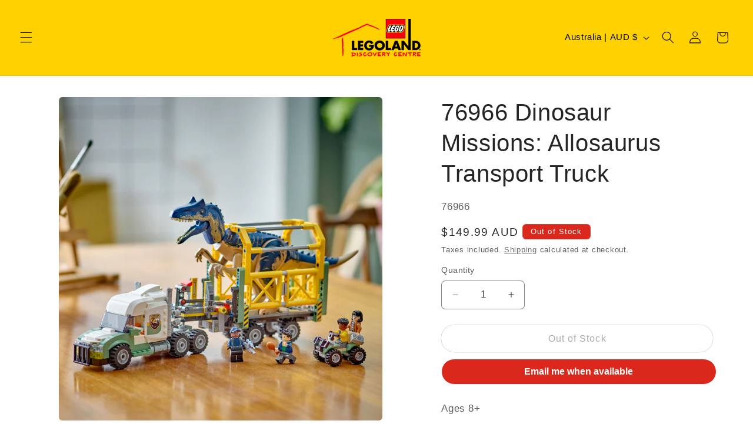

--- FILE ---
content_type: text/html; charset=utf-8
request_url: https://shop.legolanddiscoverycentre.com.au/collections/jurassic-world/products/dinosaur-missions-allosaurus-transport-truck-76966
body_size: 44760
content:
<!doctype html>
<html class="js" lang="en">
  <head>
    <meta charset="utf-8">
    <meta http-equiv="X-UA-Compatible" content="IE=edge">
    <meta name="viewport" content="width=device-width,initial-scale=1">
    <meta name="theme-color" content="">
    <link rel="canonical" href="https://shop.legolanddiscoverycentre.com.au/products/dinosaur-missions-allosaurus-transport-truck-76966"><title>
      76966 Dinosaur Missions: Allosaurus Transport Truck
 &ndash; LEGOLAND® Discovery Centre Melbourne</title>

    
      <meta name="description" content="Ages 8+ 588 Pieces New and unexpected animal adventures are in store for fans aged 8+ with this Dinosaur Missions: Allosaurus Transport Truck (76966) model loaded with role-play possibilities. This LEGO® Jurassic World dinosaur toy set makes a fun kids’ party gift. It lets kids tell unlimited action stories using the m">
    

    

<meta property="og:site_name" content="LEGOLAND® Discovery Centre Melbourne">
<meta property="og:url" content="https://shop.legolanddiscoverycentre.com.au/products/dinosaur-missions-allosaurus-transport-truck-76966">
<meta property="og:title" content="76966 Dinosaur Missions: Allosaurus Transport Truck">
<meta property="og:type" content="product">
<meta property="og:description" content="Ages 8+ 588 Pieces New and unexpected animal adventures are in store for fans aged 8+ with this Dinosaur Missions: Allosaurus Transport Truck (76966) model loaded with role-play possibilities. This LEGO® Jurassic World dinosaur toy set makes a fun kids’ party gift. It lets kids tell unlimited action stories using the m"><meta property="og:image" content="http://shop.legolanddiscoverycentre.com.au/cdn/shop/files/76966_Lifestyle_envr_crop.jpg?v=1716787203">
  <meta property="og:image:secure_url" content="https://shop.legolanddiscoverycentre.com.au/cdn/shop/files/76966_Lifestyle_envr_crop.jpg?v=1716787203">
  <meta property="og:image:width" content="3500">
  <meta property="og:image:height" content="3500"><meta property="og:price:amount" content="149.99">
  <meta property="og:price:currency" content="AUD"><meta name="twitter:card" content="summary_large_image">
<meta name="twitter:title" content="76966 Dinosaur Missions: Allosaurus Transport Truck">
<meta name="twitter:description" content="Ages 8+ 588 Pieces New and unexpected animal adventures are in store for fans aged 8+ with this Dinosaur Missions: Allosaurus Transport Truck (76966) model loaded with role-play possibilities. This LEGO® Jurassic World dinosaur toy set makes a fun kids’ party gift. It lets kids tell unlimited action stories using the m">


    <script src="//shop.legolanddiscoverycentre.com.au/cdn/shop/t/2/assets/constants.js?v=132983761750457495441726471556" defer="defer"></script>
    <script src="//shop.legolanddiscoverycentre.com.au/cdn/shop/t/2/assets/pubsub.js?v=158357773527763999511726471557" defer="defer"></script>
    <script src="//shop.legolanddiscoverycentre.com.au/cdn/shop/t/2/assets/global.js?v=88558128918567037191726471556" defer="defer"></script>
    <script src="//shop.legolanddiscoverycentre.com.au/cdn/shop/t/2/assets/details-disclosure.js?v=13653116266235556501726471556" defer="defer"></script>
    <script src="//shop.legolanddiscoverycentre.com.au/cdn/shop/t/2/assets/details-modal.js?v=25581673532751508451726471556" defer="defer"></script>
    <script src="//shop.legolanddiscoverycentre.com.au/cdn/shop/t/2/assets/search-form.js?v=133129549252120666541726471558" defer="defer"></script><script src="//shop.legolanddiscoverycentre.com.au/cdn/shop/t/2/assets/animations.js?v=88693664871331136111726471555" defer="defer"></script><script>window.performance && window.performance.mark && window.performance.mark('shopify.content_for_header.start');</script><meta id="shopify-digital-wallet" name="shopify-digital-wallet" content="/27881275427/digital_wallets/dialog">
<meta name="shopify-checkout-api-token" content="965577e12863c07cc01f3248ed5d7196">
<link rel="alternate" type="application/json+oembed" href="https://shop.legolanddiscoverycentre.com.au/products/dinosaur-missions-allosaurus-transport-truck-76966.oembed">
<script async="async" src="/checkouts/internal/preloads.js?locale=en-AU"></script>
<link rel="preconnect" href="https://shop.app" crossorigin="anonymous">
<script async="async" src="https://shop.app/checkouts/internal/preloads.js?locale=en-AU&shop_id=27881275427" crossorigin="anonymous"></script>
<script id="apple-pay-shop-capabilities" type="application/json">{"shopId":27881275427,"countryCode":"AU","currencyCode":"AUD","merchantCapabilities":["supports3DS"],"merchantId":"gid:\/\/shopify\/Shop\/27881275427","merchantName":"LEGOLAND® Discovery Centre Melbourne","requiredBillingContactFields":["postalAddress","email","phone"],"requiredShippingContactFields":["postalAddress","email","phone"],"shippingType":"shipping","supportedNetworks":["visa","masterCard","amex","jcb"],"total":{"type":"pending","label":"LEGOLAND® Discovery Centre Melbourne","amount":"1.00"},"shopifyPaymentsEnabled":true,"supportsSubscriptions":true}</script>
<script id="shopify-features" type="application/json">{"accessToken":"965577e12863c07cc01f3248ed5d7196","betas":["rich-media-storefront-analytics"],"domain":"shop.legolanddiscoverycentre.com.au","predictiveSearch":true,"shopId":27881275427,"locale":"en"}</script>
<script>var Shopify = Shopify || {};
Shopify.shop = "legoland-discovery-centre-melbourne.myshopify.com";
Shopify.locale = "en";
Shopify.currency = {"active":"AUD","rate":"1.0"};
Shopify.country = "AU";
Shopify.theme = {"name":"LEGOLAND Discovery Centre Retail Store 2.0","id":159606931491,"schema_name":"Craft","schema_version":"15.1.0","theme_store_id":1368,"role":"main"};
Shopify.theme.handle = "null";
Shopify.theme.style = {"id":null,"handle":null};
Shopify.cdnHost = "shop.legolanddiscoverycentre.com.au/cdn";
Shopify.routes = Shopify.routes || {};
Shopify.routes.root = "/";</script>
<script type="module">!function(o){(o.Shopify=o.Shopify||{}).modules=!0}(window);</script>
<script>!function(o){function n(){var o=[];function n(){o.push(Array.prototype.slice.apply(arguments))}return n.q=o,n}var t=o.Shopify=o.Shopify||{};t.loadFeatures=n(),t.autoloadFeatures=n()}(window);</script>
<script>
  window.ShopifyPay = window.ShopifyPay || {};
  window.ShopifyPay.apiHost = "shop.app\/pay";
  window.ShopifyPay.redirectState = null;
</script>
<script id="shop-js-analytics" type="application/json">{"pageType":"product"}</script>
<script defer="defer" async type="module" src="//shop.legolanddiscoverycentre.com.au/cdn/shopifycloud/shop-js/modules/v2/client.init-shop-cart-sync_BdyHc3Nr.en.esm.js"></script>
<script defer="defer" async type="module" src="//shop.legolanddiscoverycentre.com.au/cdn/shopifycloud/shop-js/modules/v2/chunk.common_Daul8nwZ.esm.js"></script>
<script type="module">
  await import("//shop.legolanddiscoverycentre.com.au/cdn/shopifycloud/shop-js/modules/v2/client.init-shop-cart-sync_BdyHc3Nr.en.esm.js");
await import("//shop.legolanddiscoverycentre.com.au/cdn/shopifycloud/shop-js/modules/v2/chunk.common_Daul8nwZ.esm.js");

  window.Shopify.SignInWithShop?.initShopCartSync?.({"fedCMEnabled":true,"windoidEnabled":true});

</script>
<script>
  window.Shopify = window.Shopify || {};
  if (!window.Shopify.featureAssets) window.Shopify.featureAssets = {};
  window.Shopify.featureAssets['shop-js'] = {"shop-cart-sync":["modules/v2/client.shop-cart-sync_QYOiDySF.en.esm.js","modules/v2/chunk.common_Daul8nwZ.esm.js"],"init-fed-cm":["modules/v2/client.init-fed-cm_DchLp9rc.en.esm.js","modules/v2/chunk.common_Daul8nwZ.esm.js"],"shop-button":["modules/v2/client.shop-button_OV7bAJc5.en.esm.js","modules/v2/chunk.common_Daul8nwZ.esm.js"],"init-windoid":["modules/v2/client.init-windoid_DwxFKQ8e.en.esm.js","modules/v2/chunk.common_Daul8nwZ.esm.js"],"shop-cash-offers":["modules/v2/client.shop-cash-offers_DWtL6Bq3.en.esm.js","modules/v2/chunk.common_Daul8nwZ.esm.js","modules/v2/chunk.modal_CQq8HTM6.esm.js"],"shop-toast-manager":["modules/v2/client.shop-toast-manager_CX9r1SjA.en.esm.js","modules/v2/chunk.common_Daul8nwZ.esm.js"],"init-shop-email-lookup-coordinator":["modules/v2/client.init-shop-email-lookup-coordinator_UhKnw74l.en.esm.js","modules/v2/chunk.common_Daul8nwZ.esm.js"],"pay-button":["modules/v2/client.pay-button_DzxNnLDY.en.esm.js","modules/v2/chunk.common_Daul8nwZ.esm.js"],"avatar":["modules/v2/client.avatar_BTnouDA3.en.esm.js"],"init-shop-cart-sync":["modules/v2/client.init-shop-cart-sync_BdyHc3Nr.en.esm.js","modules/v2/chunk.common_Daul8nwZ.esm.js"],"shop-login-button":["modules/v2/client.shop-login-button_D8B466_1.en.esm.js","modules/v2/chunk.common_Daul8nwZ.esm.js","modules/v2/chunk.modal_CQq8HTM6.esm.js"],"init-customer-accounts-sign-up":["modules/v2/client.init-customer-accounts-sign-up_C8fpPm4i.en.esm.js","modules/v2/client.shop-login-button_D8B466_1.en.esm.js","modules/v2/chunk.common_Daul8nwZ.esm.js","modules/v2/chunk.modal_CQq8HTM6.esm.js"],"init-shop-for-new-customer-accounts":["modules/v2/client.init-shop-for-new-customer-accounts_CVTO0Ztu.en.esm.js","modules/v2/client.shop-login-button_D8B466_1.en.esm.js","modules/v2/chunk.common_Daul8nwZ.esm.js","modules/v2/chunk.modal_CQq8HTM6.esm.js"],"init-customer-accounts":["modules/v2/client.init-customer-accounts_dRgKMfrE.en.esm.js","modules/v2/client.shop-login-button_D8B466_1.en.esm.js","modules/v2/chunk.common_Daul8nwZ.esm.js","modules/v2/chunk.modal_CQq8HTM6.esm.js"],"shop-follow-button":["modules/v2/client.shop-follow-button_CkZpjEct.en.esm.js","modules/v2/chunk.common_Daul8nwZ.esm.js","modules/v2/chunk.modal_CQq8HTM6.esm.js"],"lead-capture":["modules/v2/client.lead-capture_BntHBhfp.en.esm.js","modules/v2/chunk.common_Daul8nwZ.esm.js","modules/v2/chunk.modal_CQq8HTM6.esm.js"],"checkout-modal":["modules/v2/client.checkout-modal_CfxcYbTm.en.esm.js","modules/v2/chunk.common_Daul8nwZ.esm.js","modules/v2/chunk.modal_CQq8HTM6.esm.js"],"shop-login":["modules/v2/client.shop-login_Da4GZ2H6.en.esm.js","modules/v2/chunk.common_Daul8nwZ.esm.js","modules/v2/chunk.modal_CQq8HTM6.esm.js"],"payment-terms":["modules/v2/client.payment-terms_MV4M3zvL.en.esm.js","modules/v2/chunk.common_Daul8nwZ.esm.js","modules/v2/chunk.modal_CQq8HTM6.esm.js"]};
</script>
<script>(function() {
  var isLoaded = false;
  function asyncLoad() {
    if (isLoaded) return;
    isLoaded = true;
    var urls = ["https:\/\/gifts.good-apps.co\/storage\/js\/good_free_gift-legoland-discovery-centre-melbourne.myshopify.com.js?ver=223\u0026shop=legoland-discovery-centre-melbourne.myshopify.com"];
    for (var i = 0; i < urls.length; i++) {
      var s = document.createElement('script');
      s.type = 'text/javascript';
      s.async = true;
      s.src = urls[i];
      var x = document.getElementsByTagName('script')[0];
      x.parentNode.insertBefore(s, x);
    }
  };
  if(window.attachEvent) {
    window.attachEvent('onload', asyncLoad);
  } else {
    window.addEventListener('load', asyncLoad, false);
  }
})();</script>
<script id="__st">var __st={"a":27881275427,"offset":39600,"reqid":"40cef4c7-b2b6-4a92-b8cb-79eca88e5fc7-1768987529","pageurl":"shop.legolanddiscoverycentre.com.au\/collections\/jurassic-world\/products\/dinosaur-missions-allosaurus-transport-truck-76966","u":"fc78abf2f1ce","p":"product","rtyp":"product","rid":6998907846691};</script>
<script>window.ShopifyPaypalV4VisibilityTracking = true;</script>
<script id="captcha-bootstrap">!function(){'use strict';const t='contact',e='account',n='new_comment',o=[[t,t],['blogs',n],['comments',n],[t,'customer']],c=[[e,'customer_login'],[e,'guest_login'],[e,'recover_customer_password'],[e,'create_customer']],r=t=>t.map((([t,e])=>`form[action*='/${t}']:not([data-nocaptcha='true']) input[name='form_type'][value='${e}']`)).join(','),a=t=>()=>t?[...document.querySelectorAll(t)].map((t=>t.form)):[];function s(){const t=[...o],e=r(t);return a(e)}const i='password',u='form_key',d=['recaptcha-v3-token','g-recaptcha-response','h-captcha-response',i],f=()=>{try{return window.sessionStorage}catch{return}},m='__shopify_v',_=t=>t.elements[u];function p(t,e,n=!1){try{const o=window.sessionStorage,c=JSON.parse(o.getItem(e)),{data:r}=function(t){const{data:e,action:n}=t;return t[m]||n?{data:e,action:n}:{data:t,action:n}}(c);for(const[e,n]of Object.entries(r))t.elements[e]&&(t.elements[e].value=n);n&&o.removeItem(e)}catch(o){console.error('form repopulation failed',{error:o})}}const l='form_type',E='cptcha';function T(t){t.dataset[E]=!0}const w=window,h=w.document,L='Shopify',v='ce_forms',y='captcha';let A=!1;((t,e)=>{const n=(g='f06e6c50-85a8-45c8-87d0-21a2b65856fe',I='https://cdn.shopify.com/shopifycloud/storefront-forms-hcaptcha/ce_storefront_forms_captcha_hcaptcha.v1.5.2.iife.js',D={infoText:'Protected by hCaptcha',privacyText:'Privacy',termsText:'Terms'},(t,e,n)=>{const o=w[L][v],c=o.bindForm;if(c)return c(t,g,e,D).then(n);var r;o.q.push([[t,g,e,D],n]),r=I,A||(h.body.append(Object.assign(h.createElement('script'),{id:'captcha-provider',async:!0,src:r})),A=!0)});var g,I,D;w[L]=w[L]||{},w[L][v]=w[L][v]||{},w[L][v].q=[],w[L][y]=w[L][y]||{},w[L][y].protect=function(t,e){n(t,void 0,e),T(t)},Object.freeze(w[L][y]),function(t,e,n,w,h,L){const[v,y,A,g]=function(t,e,n){const i=e?o:[],u=t?c:[],d=[...i,...u],f=r(d),m=r(i),_=r(d.filter((([t,e])=>n.includes(e))));return[a(f),a(m),a(_),s()]}(w,h,L),I=t=>{const e=t.target;return e instanceof HTMLFormElement?e:e&&e.form},D=t=>v().includes(t);t.addEventListener('submit',(t=>{const e=I(t);if(!e)return;const n=D(e)&&!e.dataset.hcaptchaBound&&!e.dataset.recaptchaBound,o=_(e),c=g().includes(e)&&(!o||!o.value);(n||c)&&t.preventDefault(),c&&!n&&(function(t){try{if(!f())return;!function(t){const e=f();if(!e)return;const n=_(t);if(!n)return;const o=n.value;o&&e.removeItem(o)}(t);const e=Array.from(Array(32),(()=>Math.random().toString(36)[2])).join('');!function(t,e){_(t)||t.append(Object.assign(document.createElement('input'),{type:'hidden',name:u})),t.elements[u].value=e}(t,e),function(t,e){const n=f();if(!n)return;const o=[...t.querySelectorAll(`input[type='${i}']`)].map((({name:t})=>t)),c=[...d,...o],r={};for(const[a,s]of new FormData(t).entries())c.includes(a)||(r[a]=s);n.setItem(e,JSON.stringify({[m]:1,action:t.action,data:r}))}(t,e)}catch(e){console.error('failed to persist form',e)}}(e),e.submit())}));const S=(t,e)=>{t&&!t.dataset[E]&&(n(t,e.some((e=>e===t))),T(t))};for(const o of['focusin','change'])t.addEventListener(o,(t=>{const e=I(t);D(e)&&S(e,y())}));const B=e.get('form_key'),M=e.get(l),P=B&&M;t.addEventListener('DOMContentLoaded',(()=>{const t=y();if(P)for(const e of t)e.elements[l].value===M&&p(e,B);[...new Set([...A(),...v().filter((t=>'true'===t.dataset.shopifyCaptcha))])].forEach((e=>S(e,t)))}))}(h,new URLSearchParams(w.location.search),n,t,e,['guest_login'])})(!0,!0)}();</script>
<script integrity="sha256-4kQ18oKyAcykRKYeNunJcIwy7WH5gtpwJnB7kiuLZ1E=" data-source-attribution="shopify.loadfeatures" defer="defer" src="//shop.legolanddiscoverycentre.com.au/cdn/shopifycloud/storefront/assets/storefront/load_feature-a0a9edcb.js" crossorigin="anonymous"></script>
<script crossorigin="anonymous" defer="defer" src="//shop.legolanddiscoverycentre.com.au/cdn/shopifycloud/storefront/assets/shopify_pay/storefront-65b4c6d7.js?v=20250812"></script>
<script data-source-attribution="shopify.dynamic_checkout.dynamic.init">var Shopify=Shopify||{};Shopify.PaymentButton=Shopify.PaymentButton||{isStorefrontPortableWallets:!0,init:function(){window.Shopify.PaymentButton.init=function(){};var t=document.createElement("script");t.src="https://shop.legolanddiscoverycentre.com.au/cdn/shopifycloud/portable-wallets/latest/portable-wallets.en.js",t.type="module",document.head.appendChild(t)}};
</script>
<script data-source-attribution="shopify.dynamic_checkout.buyer_consent">
  function portableWalletsHideBuyerConsent(e){var t=document.getElementById("shopify-buyer-consent"),n=document.getElementById("shopify-subscription-policy-button");t&&n&&(t.classList.add("hidden"),t.setAttribute("aria-hidden","true"),n.removeEventListener("click",e))}function portableWalletsShowBuyerConsent(e){var t=document.getElementById("shopify-buyer-consent"),n=document.getElementById("shopify-subscription-policy-button");t&&n&&(t.classList.remove("hidden"),t.removeAttribute("aria-hidden"),n.addEventListener("click",e))}window.Shopify?.PaymentButton&&(window.Shopify.PaymentButton.hideBuyerConsent=portableWalletsHideBuyerConsent,window.Shopify.PaymentButton.showBuyerConsent=portableWalletsShowBuyerConsent);
</script>
<script>
  function portableWalletsCleanup(e){e&&e.src&&console.error("Failed to load portable wallets script "+e.src);var t=document.querySelectorAll("shopify-accelerated-checkout .shopify-payment-button__skeleton, shopify-accelerated-checkout-cart .wallet-cart-button__skeleton"),e=document.getElementById("shopify-buyer-consent");for(let e=0;e<t.length;e++)t[e].remove();e&&e.remove()}function portableWalletsNotLoadedAsModule(e){e instanceof ErrorEvent&&"string"==typeof e.message&&e.message.includes("import.meta")&&"string"==typeof e.filename&&e.filename.includes("portable-wallets")&&(window.removeEventListener("error",portableWalletsNotLoadedAsModule),window.Shopify.PaymentButton.failedToLoad=e,"loading"===document.readyState?document.addEventListener("DOMContentLoaded",window.Shopify.PaymentButton.init):window.Shopify.PaymentButton.init())}window.addEventListener("error",portableWalletsNotLoadedAsModule);
</script>

<script type="module" src="https://shop.legolanddiscoverycentre.com.au/cdn/shopifycloud/portable-wallets/latest/portable-wallets.en.js" onError="portableWalletsCleanup(this)" crossorigin="anonymous"></script>
<script nomodule>
  document.addEventListener("DOMContentLoaded", portableWalletsCleanup);
</script>

<link id="shopify-accelerated-checkout-styles" rel="stylesheet" media="screen" href="https://shop.legolanddiscoverycentre.com.au/cdn/shopifycloud/portable-wallets/latest/accelerated-checkout-backwards-compat.css" crossorigin="anonymous">
<style id="shopify-accelerated-checkout-cart">
        #shopify-buyer-consent {
  margin-top: 1em;
  display: inline-block;
  width: 100%;
}

#shopify-buyer-consent.hidden {
  display: none;
}

#shopify-subscription-policy-button {
  background: none;
  border: none;
  padding: 0;
  text-decoration: underline;
  font-size: inherit;
  cursor: pointer;
}

#shopify-subscription-policy-button::before {
  box-shadow: none;
}

      </style>
<script id="sections-script" data-sections="header" defer="defer" src="//shop.legolanddiscoverycentre.com.au/cdn/shop/t/2/compiled_assets/scripts.js?v=2612"></script>
<script>window.performance && window.performance.mark && window.performance.mark('shopify.content_for_header.end');</script>


    <style data-shopify>
      
      
      
      
      

      
        :root,
        .color-scheme-1 {
          --color-background: 255,255,255;
        
          --gradient-background: #ffffff;
        

        

        --color-foreground: 37,37,37;
        --color-background-contrast: 191,191,191;
        --color-shadow: 37,37,37;
        --color-button: 218,41,28;
        --color-button-text: 255,255,255;
        --color-secondary-button: 255,255,255;
        --color-secondary-button-text: 80,86,85;
        --color-link: 80,86,85;
        --color-badge-foreground: 37,37,37;
        --color-badge-background: 255,255,255;
        --color-badge-border: 37,37,37;
        --payment-terms-background-color: rgb(255 255 255);
      }
      
        
        .color-scheme-2 {
          --color-background: 255,209,0;
        
          --gradient-background: #ffd100;
        

        

        --color-foreground: 3,3,3;
        --color-background-contrast: 128,105,0;
        --color-shadow: 3,3,3;
        --color-button: 37,37,37;
        --color-button-text: 255,255,255;
        --color-secondary-button: 255,209,0;
        --color-secondary-button-text: 37,37,37;
        --color-link: 37,37,37;
        --color-badge-foreground: 3,3,3;
        --color-badge-background: 255,209,0;
        --color-badge-border: 3,3,3;
        --payment-terms-background-color: rgb(255 209 0);
      }
      
        
        .color-scheme-3 {
          --color-background: 3,3,3;
        
          --gradient-background: linear-gradient(180deg, rgba(3, 3, 3, 0.3), rgba(255, 0, 0, 0));
        

        

        --color-foreground: 255,255,255;
        --color-background-contrast: 131,131,131;
        --color-shadow: 3,3,3;
        --color-button: 218,41,28;
        --color-button-text: 255,255,255;
        --color-secondary-button: 3,3,3;
        --color-secondary-button-text: 255,255,255;
        --color-link: 255,255,255;
        --color-badge-foreground: 255,255,255;
        --color-badge-background: 3,3,3;
        --color-badge-border: 255,255,255;
        --payment-terms-background-color: rgb(3 3 3);
      }
      
        
        .color-scheme-4 {
          --color-background: 218,41,28;
        
          --gradient-background: radial-gradient(rgba(0, 164, 217, 1) 17%, rgba(3, 27, 71, 1) 92%);
        

        

        --color-foreground: 255,255,255;
        --color-background-contrast: 105,20,13;
        --color-shadow: 37,37,37;
        --color-button: 218,41,28;
        --color-button-text: 255,255,255;
        --color-secondary-button: 218,41,28;
        --color-secondary-button-text: 239,236,236;
        --color-link: 239,236,236;
        --color-badge-foreground: 255,255,255;
        --color-badge-background: 218,41,28;
        --color-badge-border: 255,255,255;
        --payment-terms-background-color: rgb(218 41 28);
      }
      
        
        .color-scheme-5 {
          --color-background: 0,0,0;
        
          --gradient-background: #000000;
        

        

        --color-foreground: 255,255,255;
        --color-background-contrast: 128,128,128;
        --color-shadow: 255,255,255;
        --color-button: 239,236,236;
        --color-button-text: 63,81,71;
        --color-secondary-button: 0,0,0;
        --color-secondary-button-text: 255,255,255;
        --color-link: 255,255,255;
        --color-badge-foreground: 255,255,255;
        --color-badge-background: 0,0,0;
        --color-badge-border: 255,255,255;
        --payment-terms-background-color: rgb(0 0 0);
      }
      
        
        .color-scheme-60c427f6-ea49-437d-a1b6-8818415f4f9d {
          --color-background: 255,255,255;
        
          --gradient-background: #ffffff;
        

        

        --color-foreground: 255,255,255;
        --color-background-contrast: 191,191,191;
        --color-shadow: 3,3,3;
        --color-button: 218,41,28;
        --color-button-text: 255,255,255;
        --color-secondary-button: 255,255,255;
        --color-secondary-button-text: 255,255,255;
        --color-link: 255,255,255;
        --color-badge-foreground: 255,255,255;
        --color-badge-background: 255,255,255;
        --color-badge-border: 255,255,255;
        --payment-terms-background-color: rgb(255 255 255);
      }
      
        
        .color-scheme-21d28de4-2923-4ca2-8e22-c961b3bf74e3 {
          --color-background: 225,214,166;
        
          --gradient-background: radial-gradient(rgba(225, 214, 166, 1) 38%, rgba(75, 0, 0, 1) 93%);
        

        

        --color-foreground: 37,37,37;
        --color-background-contrast: 193,170,71;
        --color-shadow: 37,37,37;
        --color-button: 0,0,0;
        --color-button-text: 255,255,255;
        --color-secondary-button: 225,214,166;
        --color-secondary-button-text: 80,86,85;
        --color-link: 80,86,85;
        --color-badge-foreground: 37,37,37;
        --color-badge-background: 225,214,166;
        --color-badge-border: 37,37,37;
        --payment-terms-background-color: rgb(225 214 166);
      }
      
        
        .color-scheme-c908bb93-765d-4859-986d-85b3b543bbb3 {
          --color-background: 0,0,0;
        
          --gradient-background: rgba(0,0,0,0);
        

        

        --color-foreground: 255,255,255;
        --color-background-contrast: 128,128,128;
        --color-shadow: 37,37,37;
        --color-button: 218,41,28;
        --color-button-text: ,,;
        --color-secondary-button: 0,0,0;
        --color-secondary-button-text: 80,86,85;
        --color-link: 80,86,85;
        --color-badge-foreground: 255,255,255;
        --color-badge-background: 0,0,0;
        --color-badge-border: 255,255,255;
        --payment-terms-background-color: rgb(0 0 0);
      }
      

      body, .color-scheme-1, .color-scheme-2, .color-scheme-3, .color-scheme-4, .color-scheme-5, .color-scheme-60c427f6-ea49-437d-a1b6-8818415f4f9d, .color-scheme-21d28de4-2923-4ca2-8e22-c961b3bf74e3, .color-scheme-c908bb93-765d-4859-986d-85b3b543bbb3 {
        color: rgba(var(--color-foreground), 0.75);
        background-color: rgb(var(--color-background));
      }

      :root {
        --font-body-family: "system_ui", -apple-system, 'Segoe UI', Roboto, 'Helvetica Neue', 'Noto Sans', 'Liberation Sans', Arial, sans-serif, 'Apple Color Emoji', 'Segoe UI Emoji', 'Segoe UI Symbol', 'Noto Color Emoji';
        --font-body-style: normal;
        --font-body-weight: 400;
        --font-body-weight-bold: 700;

        --font-heading-family: "system_ui", -apple-system, 'Segoe UI', Roboto, 'Helvetica Neue', 'Noto Sans', 'Liberation Sans', Arial, sans-serif, 'Apple Color Emoji', 'Segoe UI Emoji', 'Segoe UI Symbol', 'Noto Color Emoji';
        --font-heading-style: normal;
        --font-heading-weight: 400;

        --font-body-scale: 1.05;
        --font-heading-scale: 0.9523809523809523;

        --media-padding: px;
        --media-border-opacity: 0.1;
        --media-border-width: 0px;
        --media-radius: 6px;
        --media-shadow-opacity: 0.0;
        --media-shadow-horizontal-offset: 0px;
        --media-shadow-vertical-offset: 8px;
        --media-shadow-blur-radius: 5px;
        --media-shadow-visible: 0;

        --page-width: 120rem;
        --page-width-margin: 0rem;

        --product-card-image-padding: 0.0rem;
        --product-card-corner-radius: 0.6rem;
        --product-card-text-alignment: left;
        --product-card-border-width: 0.1rem;
        --product-card-border-opacity: 0.1;
        --product-card-shadow-opacity: 0.0;
        --product-card-shadow-visible: 0;
        --product-card-shadow-horizontal-offset: 0.0rem;
        --product-card-shadow-vertical-offset: 0.4rem;
        --product-card-shadow-blur-radius: 0.5rem;

        --collection-card-image-padding: 0.0rem;
        --collection-card-corner-radius: 0.6rem;
        --collection-card-text-alignment: left;
        --collection-card-border-width: 0.1rem;
        --collection-card-border-opacity: 0.1;
        --collection-card-shadow-opacity: 0.0;
        --collection-card-shadow-visible: 0;
        --collection-card-shadow-horizontal-offset: 0.0rem;
        --collection-card-shadow-vertical-offset: 0.4rem;
        --collection-card-shadow-blur-radius: 0.5rem;

        --blog-card-image-padding: 0.0rem;
        --blog-card-corner-radius: 0.6rem;
        --blog-card-text-alignment: left;
        --blog-card-border-width: 0.1rem;
        --blog-card-border-opacity: 0.1;
        --blog-card-shadow-opacity: 0.0;
        --blog-card-shadow-visible: 0;
        --blog-card-shadow-horizontal-offset: 0.0rem;
        --blog-card-shadow-vertical-offset: 0.4rem;
        --blog-card-shadow-blur-radius: 0.5rem;

        --badge-corner-radius: 0.6rem;

        --popup-border-width: 1px;
        --popup-border-opacity: 0.5;
        --popup-corner-radius: 6px;
        --popup-shadow-opacity: 0.0;
        --popup-shadow-horizontal-offset: 0px;
        --popup-shadow-vertical-offset: 4px;
        --popup-shadow-blur-radius: 5px;

        --drawer-border-width: 1px;
        --drawer-border-opacity: 0.1;
        --drawer-shadow-opacity: 0.0;
        --drawer-shadow-horizontal-offset: 0px;
        --drawer-shadow-vertical-offset: 4px;
        --drawer-shadow-blur-radius: 5px;

        --spacing-sections-desktop: 0px;
        --spacing-sections-mobile: 0px;

        --grid-desktop-vertical-spacing: 20px;
        --grid-desktop-horizontal-spacing: 20px;
        --grid-mobile-vertical-spacing: 10px;
        --grid-mobile-horizontal-spacing: 10px;

        --text-boxes-border-opacity: 0.1;
        --text-boxes-border-width: 0px;
        --text-boxes-radius: 6px;
        --text-boxes-shadow-opacity: 0.0;
        --text-boxes-shadow-visible: 0;
        --text-boxes-shadow-horizontal-offset: 0px;
        --text-boxes-shadow-vertical-offset: 4px;
        --text-boxes-shadow-blur-radius: 5px;

        --buttons-radius: 40px;
        --buttons-radius-outset: 40px;
        --buttons-border-width: 0px;
        --buttons-border-opacity: 1.0;
        --buttons-shadow-opacity: 0.0;
        --buttons-shadow-visible: 0;
        --buttons-shadow-horizontal-offset: 0px;
        --buttons-shadow-vertical-offset: 4px;
        --buttons-shadow-blur-radius: 5px;
        --buttons-border-offset: 0.3px;

        --inputs-radius: 6px;
        --inputs-border-width: 1px;
        --inputs-border-opacity: 0.55;
        --inputs-shadow-opacity: 0.0;
        --inputs-shadow-horizontal-offset: 0px;
        --inputs-margin-offset: 0px;
        --inputs-shadow-vertical-offset: 4px;
        --inputs-shadow-blur-radius: 5px;
        --inputs-radius-outset: 7px;

        --variant-pills-radius: 40px;
        --variant-pills-border-width: 1px;
        --variant-pills-border-opacity: 0.55;
        --variant-pills-shadow-opacity: 0.0;
        --variant-pills-shadow-horizontal-offset: 0px;
        --variant-pills-shadow-vertical-offset: 4px;
        --variant-pills-shadow-blur-radius: 5px;
      }

      *,
      *::before,
      *::after {
        box-sizing: inherit;
      }

      html {
        box-sizing: border-box;
        font-size: calc(var(--font-body-scale) * 62.5%);
        height: 100%;
      }

      body {
        display: grid;
        grid-template-rows: auto auto 1fr auto;
        grid-template-columns: 100%;
        min-height: 100%;
        margin: 0;
        font-size: 1.5rem;
        letter-spacing: 0.06rem;
        line-height: calc(1 + 0.8 / var(--font-body-scale));
        font-family: var(--font-body-family);
        font-style: var(--font-body-style);
        font-weight: var(--font-body-weight);
      }

      @media screen and (min-width: 750px) {
        body {
          font-size: 1.6rem;
        }
      }
    </style>

    <link href="//shop.legolanddiscoverycentre.com.au/cdn/shop/t/2/assets/base.css?v=94266557971103095941726471555" rel="stylesheet" type="text/css" media="all" />
    <link rel="stylesheet" href="//shop.legolanddiscoverycentre.com.au/cdn/shop/t/2/assets/component-cart-items.css?v=123238115697927560811726471555" media="print" onload="this.media='all'"><link href="//shop.legolanddiscoverycentre.com.au/cdn/shop/t/2/assets/component-localization-form.css?v=86199867289619414191726471555" rel="stylesheet" type="text/css" media="all" />
      <script src="//shop.legolanddiscoverycentre.com.au/cdn/shop/t/2/assets/localization-form.js?v=144176611646395275351726471557" defer="defer"></script><link
        rel="stylesheet"
        href="//shop.legolanddiscoverycentre.com.au/cdn/shop/t/2/assets/component-predictive-search.css?v=118923337488134913561726471556"
        media="print"
        onload="this.media='all'"
      ><script>
      if (Shopify.designMode) {
        document.documentElement.classList.add('shopify-design-mode');
      }
    </script>
  <!-- BEGIN app block: shopify://apps/minmaxify-order-limits/blocks/app-embed-block/3acfba32-89f3-4377-ae20-cbb9abc48475 --><script type="text/javascript" src="https://limits.minmaxify.com/legoland-discovery-centre-melbourne.myshopify.com?v=139b&r=20260113025705"></script>

<!-- END app block --><script src="https://cdn.shopify.com/extensions/019b979b-238a-7e17-847d-ec6cb3db4951/preorderfrontend-174/assets/globo.preorder.min.js" type="text/javascript" defer="defer"></script>
<link href="https://monorail-edge.shopifysvc.com" rel="dns-prefetch">
<script>(function(){if ("sendBeacon" in navigator && "performance" in window) {try {var session_token_from_headers = performance.getEntriesByType('navigation')[0].serverTiming.find(x => x.name == '_s').description;} catch {var session_token_from_headers = undefined;}var session_cookie_matches = document.cookie.match(/_shopify_s=([^;]*)/);var session_token_from_cookie = session_cookie_matches && session_cookie_matches.length === 2 ? session_cookie_matches[1] : "";var session_token = session_token_from_headers || session_token_from_cookie || "";function handle_abandonment_event(e) {var entries = performance.getEntries().filter(function(entry) {return /monorail-edge.shopifysvc.com/.test(entry.name);});if (!window.abandonment_tracked && entries.length === 0) {window.abandonment_tracked = true;var currentMs = Date.now();var navigation_start = performance.timing.navigationStart;var payload = {shop_id: 27881275427,url: window.location.href,navigation_start,duration: currentMs - navigation_start,session_token,page_type: "product"};window.navigator.sendBeacon("https://monorail-edge.shopifysvc.com/v1/produce", JSON.stringify({schema_id: "online_store_buyer_site_abandonment/1.1",payload: payload,metadata: {event_created_at_ms: currentMs,event_sent_at_ms: currentMs}}));}}window.addEventListener('pagehide', handle_abandonment_event);}}());</script>
<script id="web-pixels-manager-setup">(function e(e,d,r,n,o){if(void 0===o&&(o={}),!Boolean(null===(a=null===(i=window.Shopify)||void 0===i?void 0:i.analytics)||void 0===a?void 0:a.replayQueue)){var i,a;window.Shopify=window.Shopify||{};var t=window.Shopify;t.analytics=t.analytics||{};var s=t.analytics;s.replayQueue=[],s.publish=function(e,d,r){return s.replayQueue.push([e,d,r]),!0};try{self.performance.mark("wpm:start")}catch(e){}var l=function(){var e={modern:/Edge?\/(1{2}[4-9]|1[2-9]\d|[2-9]\d{2}|\d{4,})\.\d+(\.\d+|)|Firefox\/(1{2}[4-9]|1[2-9]\d|[2-9]\d{2}|\d{4,})\.\d+(\.\d+|)|Chrom(ium|e)\/(9{2}|\d{3,})\.\d+(\.\d+|)|(Maci|X1{2}).+ Version\/(15\.\d+|(1[6-9]|[2-9]\d|\d{3,})\.\d+)([,.]\d+|)( \(\w+\)|)( Mobile\/\w+|) Safari\/|Chrome.+OPR\/(9{2}|\d{3,})\.\d+\.\d+|(CPU[ +]OS|iPhone[ +]OS|CPU[ +]iPhone|CPU IPhone OS|CPU iPad OS)[ +]+(15[._]\d+|(1[6-9]|[2-9]\d|\d{3,})[._]\d+)([._]\d+|)|Android:?[ /-](13[3-9]|1[4-9]\d|[2-9]\d{2}|\d{4,})(\.\d+|)(\.\d+|)|Android.+Firefox\/(13[5-9]|1[4-9]\d|[2-9]\d{2}|\d{4,})\.\d+(\.\d+|)|Android.+Chrom(ium|e)\/(13[3-9]|1[4-9]\d|[2-9]\d{2}|\d{4,})\.\d+(\.\d+|)|SamsungBrowser\/([2-9]\d|\d{3,})\.\d+/,legacy:/Edge?\/(1[6-9]|[2-9]\d|\d{3,})\.\d+(\.\d+|)|Firefox\/(5[4-9]|[6-9]\d|\d{3,})\.\d+(\.\d+|)|Chrom(ium|e)\/(5[1-9]|[6-9]\d|\d{3,})\.\d+(\.\d+|)([\d.]+$|.*Safari\/(?![\d.]+ Edge\/[\d.]+$))|(Maci|X1{2}).+ Version\/(10\.\d+|(1[1-9]|[2-9]\d|\d{3,})\.\d+)([,.]\d+|)( \(\w+\)|)( Mobile\/\w+|) Safari\/|Chrome.+OPR\/(3[89]|[4-9]\d|\d{3,})\.\d+\.\d+|(CPU[ +]OS|iPhone[ +]OS|CPU[ +]iPhone|CPU IPhone OS|CPU iPad OS)[ +]+(10[._]\d+|(1[1-9]|[2-9]\d|\d{3,})[._]\d+)([._]\d+|)|Android:?[ /-](13[3-9]|1[4-9]\d|[2-9]\d{2}|\d{4,})(\.\d+|)(\.\d+|)|Mobile Safari.+OPR\/([89]\d|\d{3,})\.\d+\.\d+|Android.+Firefox\/(13[5-9]|1[4-9]\d|[2-9]\d{2}|\d{4,})\.\d+(\.\d+|)|Android.+Chrom(ium|e)\/(13[3-9]|1[4-9]\d|[2-9]\d{2}|\d{4,})\.\d+(\.\d+|)|Android.+(UC? ?Browser|UCWEB|U3)[ /]?(15\.([5-9]|\d{2,})|(1[6-9]|[2-9]\d|\d{3,})\.\d+)\.\d+|SamsungBrowser\/(5\.\d+|([6-9]|\d{2,})\.\d+)|Android.+MQ{2}Browser\/(14(\.(9|\d{2,})|)|(1[5-9]|[2-9]\d|\d{3,})(\.\d+|))(\.\d+|)|K[Aa][Ii]OS\/(3\.\d+|([4-9]|\d{2,})\.\d+)(\.\d+|)/},d=e.modern,r=e.legacy,n=navigator.userAgent;return n.match(d)?"modern":n.match(r)?"legacy":"unknown"}(),u="modern"===l?"modern":"legacy",c=(null!=n?n:{modern:"",legacy:""})[u],f=function(e){return[e.baseUrl,"/wpm","/b",e.hashVersion,"modern"===e.buildTarget?"m":"l",".js"].join("")}({baseUrl:d,hashVersion:r,buildTarget:u}),m=function(e){var d=e.version,r=e.bundleTarget,n=e.surface,o=e.pageUrl,i=e.monorailEndpoint;return{emit:function(e){var a=e.status,t=e.errorMsg,s=(new Date).getTime(),l=JSON.stringify({metadata:{event_sent_at_ms:s},events:[{schema_id:"web_pixels_manager_load/3.1",payload:{version:d,bundle_target:r,page_url:o,status:a,surface:n,error_msg:t},metadata:{event_created_at_ms:s}}]});if(!i)return console&&console.warn&&console.warn("[Web Pixels Manager] No Monorail endpoint provided, skipping logging."),!1;try{return self.navigator.sendBeacon.bind(self.navigator)(i,l)}catch(e){}var u=new XMLHttpRequest;try{return u.open("POST",i,!0),u.setRequestHeader("Content-Type","text/plain"),u.send(l),!0}catch(e){return console&&console.warn&&console.warn("[Web Pixels Manager] Got an unhandled error while logging to Monorail."),!1}}}}({version:r,bundleTarget:l,surface:e.surface,pageUrl:self.location.href,monorailEndpoint:e.monorailEndpoint});try{o.browserTarget=l,function(e){var d=e.src,r=e.async,n=void 0===r||r,o=e.onload,i=e.onerror,a=e.sri,t=e.scriptDataAttributes,s=void 0===t?{}:t,l=document.createElement("script"),u=document.querySelector("head"),c=document.querySelector("body");if(l.async=n,l.src=d,a&&(l.integrity=a,l.crossOrigin="anonymous"),s)for(var f in s)if(Object.prototype.hasOwnProperty.call(s,f))try{l.dataset[f]=s[f]}catch(e){}if(o&&l.addEventListener("load",o),i&&l.addEventListener("error",i),u)u.appendChild(l);else{if(!c)throw new Error("Did not find a head or body element to append the script");c.appendChild(l)}}({src:f,async:!0,onload:function(){if(!function(){var e,d;return Boolean(null===(d=null===(e=window.Shopify)||void 0===e?void 0:e.analytics)||void 0===d?void 0:d.initialized)}()){var d=window.webPixelsManager.init(e)||void 0;if(d){var r=window.Shopify.analytics;r.replayQueue.forEach((function(e){var r=e[0],n=e[1],o=e[2];d.publishCustomEvent(r,n,o)})),r.replayQueue=[],r.publish=d.publishCustomEvent,r.visitor=d.visitor,r.initialized=!0}}},onerror:function(){return m.emit({status:"failed",errorMsg:"".concat(f," has failed to load")})},sri:function(e){var d=/^sha384-[A-Za-z0-9+/=]+$/;return"string"==typeof e&&d.test(e)}(c)?c:"",scriptDataAttributes:o}),m.emit({status:"loading"})}catch(e){m.emit({status:"failed",errorMsg:(null==e?void 0:e.message)||"Unknown error"})}}})({shopId: 27881275427,storefrontBaseUrl: "https://shop.legolanddiscoverycentre.com.au",extensionsBaseUrl: "https://extensions.shopifycdn.com/cdn/shopifycloud/web-pixels-manager",monorailEndpoint: "https://monorail-edge.shopifysvc.com/unstable/produce_batch",surface: "storefront-renderer",enabledBetaFlags: ["2dca8a86"],webPixelsConfigList: [{"id":"333774883","configuration":"{\"accountID\":\"123\"}","eventPayloadVersion":"v1","runtimeContext":"STRICT","scriptVersion":"b52890242c6e7e6396639386f99799af","type":"APP","apiClientId":11099242497,"privacyPurposes":["ANALYTICS","MARKETING","SALE_OF_DATA"],"dataSharingAdjustments":{"protectedCustomerApprovalScopes":["read_customer_personal_data"]}},{"id":"65503267","eventPayloadVersion":"v1","runtimeContext":"LAX","scriptVersion":"1","type":"CUSTOM","privacyPurposes":["ANALYTICS"],"name":"Google Analytics tag (migrated)"},{"id":"shopify-app-pixel","configuration":"{}","eventPayloadVersion":"v1","runtimeContext":"STRICT","scriptVersion":"0450","apiClientId":"shopify-pixel","type":"APP","privacyPurposes":["ANALYTICS","MARKETING"]},{"id":"shopify-custom-pixel","eventPayloadVersion":"v1","runtimeContext":"LAX","scriptVersion":"0450","apiClientId":"shopify-pixel","type":"CUSTOM","privacyPurposes":["ANALYTICS","MARKETING"]}],isMerchantRequest: false,initData: {"shop":{"name":"LEGOLAND® Discovery Centre Melbourne","paymentSettings":{"currencyCode":"AUD"},"myshopifyDomain":"legoland-discovery-centre-melbourne.myshopify.com","countryCode":"AU","storefrontUrl":"https:\/\/shop.legolanddiscoverycentre.com.au"},"customer":null,"cart":null,"checkout":null,"productVariants":[{"price":{"amount":149.99,"currencyCode":"AUD"},"product":{"title":"76966 Dinosaur Missions: Allosaurus Transport Truck","vendor":"LEGOLAND® Discovery Centre Melbourne","id":"6998907846691","untranslatedTitle":"76966 Dinosaur Missions: Allosaurus Transport Truck","url":"\/products\/dinosaur-missions-allosaurus-transport-truck-76966","type":"Playmaterial"},"id":"40457404448803","image":{"src":"\/\/shop.legolanddiscoverycentre.com.au\/cdn\/shop\/files\/76966_Lifestyle_envr_crop.jpg?v=1716787203"},"sku":"76966","title":"Default Title","untranslatedTitle":"Default Title"}],"purchasingCompany":null},},"https://shop.legolanddiscoverycentre.com.au/cdn","fcfee988w5aeb613cpc8e4bc33m6693e112",{"modern":"","legacy":""},{"shopId":"27881275427","storefrontBaseUrl":"https:\/\/shop.legolanddiscoverycentre.com.au","extensionBaseUrl":"https:\/\/extensions.shopifycdn.com\/cdn\/shopifycloud\/web-pixels-manager","surface":"storefront-renderer","enabledBetaFlags":"[\"2dca8a86\"]","isMerchantRequest":"false","hashVersion":"fcfee988w5aeb613cpc8e4bc33m6693e112","publish":"custom","events":"[[\"page_viewed\",{}],[\"product_viewed\",{\"productVariant\":{\"price\":{\"amount\":149.99,\"currencyCode\":\"AUD\"},\"product\":{\"title\":\"76966 Dinosaur Missions: Allosaurus Transport Truck\",\"vendor\":\"LEGOLAND® Discovery Centre Melbourne\",\"id\":\"6998907846691\",\"untranslatedTitle\":\"76966 Dinosaur Missions: Allosaurus Transport Truck\",\"url\":\"\/products\/dinosaur-missions-allosaurus-transport-truck-76966\",\"type\":\"Playmaterial\"},\"id\":\"40457404448803\",\"image\":{\"src\":\"\/\/shop.legolanddiscoverycentre.com.au\/cdn\/shop\/files\/76966_Lifestyle_envr_crop.jpg?v=1716787203\"},\"sku\":\"76966\",\"title\":\"Default Title\",\"untranslatedTitle\":\"Default Title\"}}]]"});</script><script>
  window.ShopifyAnalytics = window.ShopifyAnalytics || {};
  window.ShopifyAnalytics.meta = window.ShopifyAnalytics.meta || {};
  window.ShopifyAnalytics.meta.currency = 'AUD';
  var meta = {"product":{"id":6998907846691,"gid":"gid:\/\/shopify\/Product\/6998907846691","vendor":"LEGOLAND® Discovery Centre Melbourne","type":"Playmaterial","handle":"dinosaur-missions-allosaurus-transport-truck-76966","variants":[{"id":40457404448803,"price":14999,"name":"76966 Dinosaur Missions: Allosaurus Transport Truck","public_title":null,"sku":"76966"}],"remote":false},"page":{"pageType":"product","resourceType":"product","resourceId":6998907846691,"requestId":"40cef4c7-b2b6-4a92-b8cb-79eca88e5fc7-1768987529"}};
  for (var attr in meta) {
    window.ShopifyAnalytics.meta[attr] = meta[attr];
  }
</script>
<script class="analytics">
  (function () {
    var customDocumentWrite = function(content) {
      var jquery = null;

      if (window.jQuery) {
        jquery = window.jQuery;
      } else if (window.Checkout && window.Checkout.$) {
        jquery = window.Checkout.$;
      }

      if (jquery) {
        jquery('body').append(content);
      }
    };

    var hasLoggedConversion = function(token) {
      if (token) {
        return document.cookie.indexOf('loggedConversion=' + token) !== -1;
      }
      return false;
    }

    var setCookieIfConversion = function(token) {
      if (token) {
        var twoMonthsFromNow = new Date(Date.now());
        twoMonthsFromNow.setMonth(twoMonthsFromNow.getMonth() + 2);

        document.cookie = 'loggedConversion=' + token + '; expires=' + twoMonthsFromNow;
      }
    }

    var trekkie = window.ShopifyAnalytics.lib = window.trekkie = window.trekkie || [];
    if (trekkie.integrations) {
      return;
    }
    trekkie.methods = [
      'identify',
      'page',
      'ready',
      'track',
      'trackForm',
      'trackLink'
    ];
    trekkie.factory = function(method) {
      return function() {
        var args = Array.prototype.slice.call(arguments);
        args.unshift(method);
        trekkie.push(args);
        return trekkie;
      };
    };
    for (var i = 0; i < trekkie.methods.length; i++) {
      var key = trekkie.methods[i];
      trekkie[key] = trekkie.factory(key);
    }
    trekkie.load = function(config) {
      trekkie.config = config || {};
      trekkie.config.initialDocumentCookie = document.cookie;
      var first = document.getElementsByTagName('script')[0];
      var script = document.createElement('script');
      script.type = 'text/javascript';
      script.onerror = function(e) {
        var scriptFallback = document.createElement('script');
        scriptFallback.type = 'text/javascript';
        scriptFallback.onerror = function(error) {
                var Monorail = {
      produce: function produce(monorailDomain, schemaId, payload) {
        var currentMs = new Date().getTime();
        var event = {
          schema_id: schemaId,
          payload: payload,
          metadata: {
            event_created_at_ms: currentMs,
            event_sent_at_ms: currentMs
          }
        };
        return Monorail.sendRequest("https://" + monorailDomain + "/v1/produce", JSON.stringify(event));
      },
      sendRequest: function sendRequest(endpointUrl, payload) {
        // Try the sendBeacon API
        if (window && window.navigator && typeof window.navigator.sendBeacon === 'function' && typeof window.Blob === 'function' && !Monorail.isIos12()) {
          var blobData = new window.Blob([payload], {
            type: 'text/plain'
          });

          if (window.navigator.sendBeacon(endpointUrl, blobData)) {
            return true;
          } // sendBeacon was not successful

        } // XHR beacon

        var xhr = new XMLHttpRequest();

        try {
          xhr.open('POST', endpointUrl);
          xhr.setRequestHeader('Content-Type', 'text/plain');
          xhr.send(payload);
        } catch (e) {
          console.log(e);
        }

        return false;
      },
      isIos12: function isIos12() {
        return window.navigator.userAgent.lastIndexOf('iPhone; CPU iPhone OS 12_') !== -1 || window.navigator.userAgent.lastIndexOf('iPad; CPU OS 12_') !== -1;
      }
    };
    Monorail.produce('monorail-edge.shopifysvc.com',
      'trekkie_storefront_load_errors/1.1',
      {shop_id: 27881275427,
      theme_id: 159606931491,
      app_name: "storefront",
      context_url: window.location.href,
      source_url: "//shop.legolanddiscoverycentre.com.au/cdn/s/trekkie.storefront.cd680fe47e6c39ca5d5df5f0a32d569bc48c0f27.min.js"});

        };
        scriptFallback.async = true;
        scriptFallback.src = '//shop.legolanddiscoverycentre.com.au/cdn/s/trekkie.storefront.cd680fe47e6c39ca5d5df5f0a32d569bc48c0f27.min.js';
        first.parentNode.insertBefore(scriptFallback, first);
      };
      script.async = true;
      script.src = '//shop.legolanddiscoverycentre.com.au/cdn/s/trekkie.storefront.cd680fe47e6c39ca5d5df5f0a32d569bc48c0f27.min.js';
      first.parentNode.insertBefore(script, first);
    };
    trekkie.load(
      {"Trekkie":{"appName":"storefront","development":false,"defaultAttributes":{"shopId":27881275427,"isMerchantRequest":null,"themeId":159606931491,"themeCityHash":"13522378964816861358","contentLanguage":"en","currency":"AUD","eventMetadataId":"567bc01b-7987-4319-8878-75b40690673f"},"isServerSideCookieWritingEnabled":true,"monorailRegion":"shop_domain","enabledBetaFlags":["65f19447"]},"Session Attribution":{},"S2S":{"facebookCapiEnabled":false,"source":"trekkie-storefront-renderer","apiClientId":580111}}
    );

    var loaded = false;
    trekkie.ready(function() {
      if (loaded) return;
      loaded = true;

      window.ShopifyAnalytics.lib = window.trekkie;

      var originalDocumentWrite = document.write;
      document.write = customDocumentWrite;
      try { window.ShopifyAnalytics.merchantGoogleAnalytics.call(this); } catch(error) {};
      document.write = originalDocumentWrite;

      window.ShopifyAnalytics.lib.page(null,{"pageType":"product","resourceType":"product","resourceId":6998907846691,"requestId":"40cef4c7-b2b6-4a92-b8cb-79eca88e5fc7-1768987529","shopifyEmitted":true});

      var match = window.location.pathname.match(/checkouts\/(.+)\/(thank_you|post_purchase)/)
      var token = match? match[1]: undefined;
      if (!hasLoggedConversion(token)) {
        setCookieIfConversion(token);
        window.ShopifyAnalytics.lib.track("Viewed Product",{"currency":"AUD","variantId":40457404448803,"productId":6998907846691,"productGid":"gid:\/\/shopify\/Product\/6998907846691","name":"76966 Dinosaur Missions: Allosaurus Transport Truck","price":"149.99","sku":"76966","brand":"LEGOLAND® Discovery Centre Melbourne","variant":null,"category":"Playmaterial","nonInteraction":true,"remote":false},undefined,undefined,{"shopifyEmitted":true});
      window.ShopifyAnalytics.lib.track("monorail:\/\/trekkie_storefront_viewed_product\/1.1",{"currency":"AUD","variantId":40457404448803,"productId":6998907846691,"productGid":"gid:\/\/shopify\/Product\/6998907846691","name":"76966 Dinosaur Missions: Allosaurus Transport Truck","price":"149.99","sku":"76966","brand":"LEGOLAND® Discovery Centre Melbourne","variant":null,"category":"Playmaterial","nonInteraction":true,"remote":false,"referer":"https:\/\/shop.legolanddiscoverycentre.com.au\/collections\/jurassic-world\/products\/dinosaur-missions-allosaurus-transport-truck-76966"});
      }
    });


        var eventsListenerScript = document.createElement('script');
        eventsListenerScript.async = true;
        eventsListenerScript.src = "//shop.legolanddiscoverycentre.com.au/cdn/shopifycloud/storefront/assets/shop_events_listener-3da45d37.js";
        document.getElementsByTagName('head')[0].appendChild(eventsListenerScript);

})();</script>
  <script>
  if (!window.ga || (window.ga && typeof window.ga !== 'function')) {
    window.ga = function ga() {
      (window.ga.q = window.ga.q || []).push(arguments);
      if (window.Shopify && window.Shopify.analytics && typeof window.Shopify.analytics.publish === 'function') {
        window.Shopify.analytics.publish("ga_stub_called", {}, {sendTo: "google_osp_migration"});
      }
      console.error("Shopify's Google Analytics stub called with:", Array.from(arguments), "\nSee https://help.shopify.com/manual/promoting-marketing/pixels/pixel-migration#google for more information.");
    };
    if (window.Shopify && window.Shopify.analytics && typeof window.Shopify.analytics.publish === 'function') {
      window.Shopify.analytics.publish("ga_stub_initialized", {}, {sendTo: "google_osp_migration"});
    }
  }
</script>
<script
  defer
  src="https://shop.legolanddiscoverycentre.com.au/cdn/shopifycloud/perf-kit/shopify-perf-kit-3.0.4.min.js"
  data-application="storefront-renderer"
  data-shop-id="27881275427"
  data-render-region="gcp-us-central1"
  data-page-type="product"
  data-theme-instance-id="159606931491"
  data-theme-name="Craft"
  data-theme-version="15.1.0"
  data-monorail-region="shop_domain"
  data-resource-timing-sampling-rate="10"
  data-shs="true"
  data-shs-beacon="true"
  data-shs-export-with-fetch="true"
  data-shs-logs-sample-rate="1"
  data-shs-beacon-endpoint="https://shop.legolanddiscoverycentre.com.au/api/collect"
></script>
</head>

  <body class="gradient">
    <a class="skip-to-content-link button visually-hidden" href="#MainContent">
      Skip to content
    </a><!-- BEGIN sections: header-group -->
<div id="shopify-section-sections--20953935708195__header" class="shopify-section shopify-section-group-header-group section-header"><link rel="stylesheet" href="//shop.legolanddiscoverycentre.com.au/cdn/shop/t/2/assets/component-list-menu.css?v=151968516119678728991726471555" media="print" onload="this.media='all'">
<link rel="stylesheet" href="//shop.legolanddiscoverycentre.com.au/cdn/shop/t/2/assets/component-search.css?v=165164710990765432851726471556" media="print" onload="this.media='all'">
<link rel="stylesheet" href="//shop.legolanddiscoverycentre.com.au/cdn/shop/t/2/assets/component-menu-drawer.css?v=147478906057189667651726471556" media="print" onload="this.media='all'">
<link rel="stylesheet" href="//shop.legolanddiscoverycentre.com.au/cdn/shop/t/2/assets/component-cart-notification.css?v=54116361853792938221726471555" media="print" onload="this.media='all'"><link rel="stylesheet" href="//shop.legolanddiscoverycentre.com.au/cdn/shop/t/2/assets/component-price.css?v=70172745017360139101726471556" media="print" onload="this.media='all'"><style>
  header-drawer {
    justify-self: start;
    margin-left: -1.2rem;
  }.menu-drawer-container {
    display: flex;
  }

  .list-menu {
    list-style: none;
    padding: 0;
    margin: 0;
  }

  .list-menu--inline {
    display: inline-flex;
    flex-wrap: wrap;
  }

  summary.list-menu__item {
    padding-right: 2.7rem;
  }

  .list-menu__item {
    display: flex;
    align-items: center;
    line-height: calc(1 + 0.3 / var(--font-body-scale));
  }

  .list-menu__item--link {
    text-decoration: none;
    padding-bottom: 1rem;
    padding-top: 1rem;
    line-height: calc(1 + 0.8 / var(--font-body-scale));
  }

  @media screen and (min-width: 750px) {
    .list-menu__item--link {
      padding-bottom: 0.5rem;
      padding-top: 0.5rem;
    }
  }
</style><style data-shopify>.header {
    padding: 12px 3rem 12px 3rem;
  }

  .section-header {
    position: sticky; /* This is for fixing a Safari z-index issue. PR #2147 */
    margin-bottom: 0px;
  }

  @media screen and (min-width: 750px) {
    .section-header {
      margin-bottom: 0px;
    }
  }

  @media screen and (min-width: 990px) {
    .header {
      padding-top: 24px;
      padding-bottom: 24px;
    }
  }</style><script src="//shop.legolanddiscoverycentre.com.au/cdn/shop/t/2/assets/cart-notification.js?v=133508293167896966491726471555" defer="defer"></script><div class="header-wrapper color-scheme-2 gradient header-wrapper--border-bottom"><header class="header header--middle-center header--mobile-center page-width drawer-menu header--has-menu header--has-social header--has-account header--has-localizations">

<header-drawer data-breakpoint="desktop">
  <details id="Details-menu-drawer-container" class="menu-drawer-container">
    <summary
      class="header__icon header__icon--menu header__icon--summary link focus-inset"
      aria-label="Menu"
    >
      <span><svg xmlns="http://www.w3.org/2000/svg" fill="none" class="icon icon-hamburger" viewBox="0 0 18 16"><path fill="currentColor" d="M1 .5a.5.5 0 1 0 0 1h15.71a.5.5 0 0 0 0-1zM.5 8a.5.5 0 0 1 .5-.5h15.71a.5.5 0 0 1 0 1H1A.5.5 0 0 1 .5 8m0 7a.5.5 0 0 1 .5-.5h15.71a.5.5 0 0 1 0 1H1a.5.5 0 0 1-.5-.5"/></svg>
<svg xmlns="http://www.w3.org/2000/svg" fill="none" class="icon icon-close" viewBox="0 0 18 17"><path fill="currentColor" d="M.865 15.978a.5.5 0 0 0 .707.707l7.433-7.431 7.579 7.282a.501.501 0 0 0 .846-.37.5.5 0 0 0-.153-.351L9.712 8.546l7.417-7.416a.5.5 0 1 0-.707-.708L8.991 7.853 1.413.573a.5.5 0 1 0-.693.72l7.563 7.268z"/></svg>
</span>
    </summary>
    <div id="menu-drawer" class="gradient menu-drawer motion-reduce color-scheme-2">
      <div class="menu-drawer__inner-container">
        <div class="menu-drawer__navigation-container">
          <nav class="menu-drawer__navigation">
            <ul class="menu-drawer__menu has-submenu list-menu" role="list"><li><a
                      id="HeaderDrawer-home"
                      href="/"
                      class="menu-drawer__menu-item list-menu__item link link--text focus-inset"
                      
                    >
                      Home
                    </a></li><li><a
                      id="HeaderDrawer-new"
                      href="/collections/amazing-new-launches"
                      class="menu-drawer__menu-item list-menu__item link link--text focus-inset"
                      
                    >
                      New!
                    </a></li><li><a
                      id="HeaderDrawer-exclusives"
                      href="/collections/legoland%C2%AE-exclusives"
                      class="menu-drawer__menu-item list-menu__item link link--text focus-inset"
                      
                    >
                      Exclusives
                    </a></li><li><details id="Details-menu-drawer-menu-item-4">
                      <summary
                        id="HeaderDrawer-themes"
                        class="menu-drawer__menu-item list-menu__item link link--text focus-inset menu-drawer__menu-item--active"
                      >
                        Themes
                        <span class="svg-wrapper"><svg xmlns="http://www.w3.org/2000/svg" fill="none" class="icon icon-arrow" viewBox="0 0 14 10"><path fill="currentColor" fill-rule="evenodd" d="M8.537.808a.5.5 0 0 1 .817-.162l4 4a.5.5 0 0 1 0 .708l-4 4a.5.5 0 1 1-.708-.708L11.793 5.5H1a.5.5 0 0 1 0-1h10.793L8.646 1.354a.5.5 0 0 1-.109-.546" clip-rule="evenodd"/></svg>
</span>
                        <span class="svg-wrapper"><svg class="icon icon-caret" viewBox="0 0 10 6"><path fill="currentColor" fill-rule="evenodd" d="M9.354.646a.5.5 0 0 0-.708 0L5 4.293 1.354.646a.5.5 0 0 0-.708.708l4 4a.5.5 0 0 0 .708 0l4-4a.5.5 0 0 0 0-.708" clip-rule="evenodd"/></svg>
</span>
                      </summary>
                      <div
                        id="link-themes"
                        class="menu-drawer__submenu has-submenu gradient motion-reduce"
                        tabindex="-1"
                      >
                        <div class="menu-drawer__inner-submenu">
                          <button class="menu-drawer__close-button link link--text focus-inset" aria-expanded="true">
                            <span class="svg-wrapper"><svg xmlns="http://www.w3.org/2000/svg" fill="none" class="icon icon-arrow" viewBox="0 0 14 10"><path fill="currentColor" fill-rule="evenodd" d="M8.537.808a.5.5 0 0 1 .817-.162l4 4a.5.5 0 0 1 0 .708l-4 4a.5.5 0 1 1-.708-.708L11.793 5.5H1a.5.5 0 0 1 0-1h10.793L8.646 1.354a.5.5 0 0 1-.109-.546" clip-rule="evenodd"/></svg>
</span>
                            Themes
                          </button>
                          <ul class="menu-drawer__menu list-menu" role="list" tabindex="-1"><li><details id="Details-menu-drawer-themes-gaming">
                                    <summary
                                      id="HeaderDrawer-themes-gaming"
                                      class="menu-drawer__menu-item link link--text list-menu__item focus-inset"
                                    >
                                      Gaming
                                      <span class="svg-wrapper"><svg xmlns="http://www.w3.org/2000/svg" fill="none" class="icon icon-arrow" viewBox="0 0 14 10"><path fill="currentColor" fill-rule="evenodd" d="M8.537.808a.5.5 0 0 1 .817-.162l4 4a.5.5 0 0 1 0 .708l-4 4a.5.5 0 1 1-.708-.708L11.793 5.5H1a.5.5 0 0 1 0-1h10.793L8.646 1.354a.5.5 0 0 1-.109-.546" clip-rule="evenodd"/></svg>
</span>
                                      <span class="svg-wrapper"><svg class="icon icon-caret" viewBox="0 0 10 6"><path fill="currentColor" fill-rule="evenodd" d="M9.354.646a.5.5 0 0 0-.708 0L5 4.293 1.354.646a.5.5 0 0 0-.708.708l4 4a.5.5 0 0 0 .708 0l4-4a.5.5 0 0 0 0-.708" clip-rule="evenodd"/></svg>
</span>
                                    </summary>
                                    <div
                                      id="childlink-gaming"
                                      class="menu-drawer__submenu has-submenu gradient motion-reduce"
                                    >
                                      <button
                                        class="menu-drawer__close-button link link--text focus-inset"
                                        aria-expanded="true"
                                      >
                                        <span class="svg-wrapper"><svg xmlns="http://www.w3.org/2000/svg" fill="none" class="icon icon-arrow" viewBox="0 0 14 10"><path fill="currentColor" fill-rule="evenodd" d="M8.537.808a.5.5 0 0 1 .817-.162l4 4a.5.5 0 0 1 0 .708l-4 4a.5.5 0 1 1-.708-.708L11.793 5.5H1a.5.5 0 0 1 0-1h10.793L8.646 1.354a.5.5 0 0 1-.109-.546" clip-rule="evenodd"/></svg>
</span>
                                        Gaming
                                      </button>
                                      <ul
                                        class="menu-drawer__menu list-menu"
                                        role="list"
                                        tabindex="-1"
                                      ><li>
                                            <a
                                              id="HeaderDrawer-themes-gaming-lego®-animal-crossing™"
                                              href="/collections/lego-animal-crossing"
                                              class="menu-drawer__menu-item link link--text list-menu__item focus-inset"
                                              
                                            >
                                              LEGO® Animal Crossing™
                                            </a>
                                          </li><li>
                                            <a
                                              id="HeaderDrawer-themes-gaming-lego®-fortnite®"
                                              href="/collections/lego-fortnite"
                                              class="menu-drawer__menu-item link link--text list-menu__item focus-inset"
                                              
                                            >
                                              LEGO® Fortnite®
                                            </a>
                                          </li><li>
                                            <a
                                              id="HeaderDrawer-themes-gaming-lego®-minecraft™"
                                              href="/collections/lego-minecraft"
                                              class="menu-drawer__menu-item link link--text list-menu__item focus-inset"
                                              
                                            >
                                              LEGO® Minecraft™
                                            </a>
                                          </li><li>
                                            <a
                                              id="HeaderDrawer-themes-gaming-lego®-sonic-the-hedgehog™"
                                              href="/collections/lego-sonic-the-hedgehog"
                                              class="menu-drawer__menu-item link link--text list-menu__item focus-inset"
                                              
                                            >
                                              LEGO® Sonic the Hedgehog™
                                            </a>
                                          </li><li>
                                            <a
                                              id="HeaderDrawer-themes-gaming-lego®-super-mario™"
                                              href="/collections/lego-super-mario"
                                              class="menu-drawer__menu-item link link--text list-menu__item focus-inset"
                                              
                                            >
                                              LEGO® Super Mario™
                                            </a>
                                          </li></ul>
                                    </div>
                                  </details></li><li><details id="Details-menu-drawer-themes-super-heroes">
                                    <summary
                                      id="HeaderDrawer-themes-super-heroes"
                                      class="menu-drawer__menu-item link link--text list-menu__item focus-inset"
                                    >
                                      Super Heroes
                                      <span class="svg-wrapper"><svg xmlns="http://www.w3.org/2000/svg" fill="none" class="icon icon-arrow" viewBox="0 0 14 10"><path fill="currentColor" fill-rule="evenodd" d="M8.537.808a.5.5 0 0 1 .817-.162l4 4a.5.5 0 0 1 0 .708l-4 4a.5.5 0 1 1-.708-.708L11.793 5.5H1a.5.5 0 0 1 0-1h10.793L8.646 1.354a.5.5 0 0 1-.109-.546" clip-rule="evenodd"/></svg>
</span>
                                      <span class="svg-wrapper"><svg class="icon icon-caret" viewBox="0 0 10 6"><path fill="currentColor" fill-rule="evenodd" d="M9.354.646a.5.5 0 0 0-.708 0L5 4.293 1.354.646a.5.5 0 0 0-.708.708l4 4a.5.5 0 0 0 .708 0l4-4a.5.5 0 0 0 0-.708" clip-rule="evenodd"/></svg>
</span>
                                    </summary>
                                    <div
                                      id="childlink-super-heroes"
                                      class="menu-drawer__submenu has-submenu gradient motion-reduce"
                                    >
                                      <button
                                        class="menu-drawer__close-button link link--text focus-inset"
                                        aria-expanded="true"
                                      >
                                        <span class="svg-wrapper"><svg xmlns="http://www.w3.org/2000/svg" fill="none" class="icon icon-arrow" viewBox="0 0 14 10"><path fill="currentColor" fill-rule="evenodd" d="M8.537.808a.5.5 0 0 1 .817-.162l4 4a.5.5 0 0 1 0 .708l-4 4a.5.5 0 1 1-.708-.708L11.793 5.5H1a.5.5 0 0 1 0-1h10.793L8.646 1.354a.5.5 0 0 1-.109-.546" clip-rule="evenodd"/></svg>
</span>
                                        Super Heroes
                                      </button>
                                      <ul
                                        class="menu-drawer__menu list-menu"
                                        role="list"
                                        tabindex="-1"
                                      ><li>
                                            <a
                                              id="HeaderDrawer-themes-super-heroes-lego®-dc™"
                                              href="/collections/dc-super-heroes"
                                              class="menu-drawer__menu-item link link--text list-menu__item focus-inset"
                                              
                                            >
                                              LEGO® DC™
                                            </a>
                                          </li><li>
                                            <a
                                              id="HeaderDrawer-themes-super-heroes-lego®-marvel"
                                              href="/collections/marvel"
                                              class="menu-drawer__menu-item link link--text list-menu__item focus-inset"
                                              
                                            >
                                              LEGO® Marvel
                                            </a>
                                          </li></ul>
                                    </div>
                                  </details></li><li><a
                                    id="HeaderDrawer-themes-lego®-architecture"
                                    href="/collections/architecture"
                                    class="menu-drawer__menu-item link link--text list-menu__item focus-inset"
                                    
                                  >
                                    LEGO® Architecture
                                  </a></li><li><a
                                    id="HeaderDrawer-themes-lego®-art"
                                    href="/collections/lego-art"
                                    class="menu-drawer__menu-item link link--text list-menu__item focus-inset"
                                    
                                  >
                                    LEGO® Art
                                  </a></li><li><a
                                    id="HeaderDrawer-themes-lego®-brickheadz™"
                                    href="/collections/lego-brickheadz"
                                    class="menu-drawer__menu-item link link--text list-menu__item focus-inset"
                                    
                                  >
                                    LEGO® BrickHeadz™
                                  </a></li><li><a
                                    id="HeaderDrawer-themes-lego®-botanicals"
                                    href="/collections/botanical-collection"
                                    class="menu-drawer__menu-item link link--text list-menu__item focus-inset"
                                    
                                  >
                                    LEGO® Botanicals
                                  </a></li><li><a
                                    id="HeaderDrawer-themes-lego®-city"
                                    href="/collections/city"
                                    class="menu-drawer__menu-item link link--text list-menu__item focus-inset"
                                    
                                  >
                                    LEGO® City
                                  </a></li><li><a
                                    id="HeaderDrawer-themes-lego®-classic"
                                    href="/collections/classic"
                                    class="menu-drawer__menu-item link link--text list-menu__item focus-inset"
                                    
                                  >
                                    LEGO® Classic
                                  </a></li><li><a
                                    id="HeaderDrawer-themes-lego®-creator-3-in-1"
                                    href="/collections/creator-3-in-1"
                                    class="menu-drawer__menu-item link link--text list-menu__item focus-inset"
                                    
                                  >
                                    LEGO® Creator 3 in 1
                                  </a></li><li><a
                                    id="HeaderDrawer-themes-lego®-disney™"
                                    href="/collections/lego-disney"
                                    class="menu-drawer__menu-item link link--text list-menu__item focus-inset"
                                    
                                  >
                                    LEGO® Disney™
                                  </a></li><li><a
                                    id="HeaderDrawer-themes-lego®-dreamzzz™"
                                    href="https://shop.legolanddiscoverycentre.com.au/collections/lego-dreamzzz"
                                    class="menu-drawer__menu-item link link--text list-menu__item focus-inset"
                                    
                                  >
                                    LEGO® DREAMZzz™
                                  </a></li><li><a
                                    id="HeaderDrawer-themes-lego®-duplo®"
                                    href="/collections/duplo"
                                    class="menu-drawer__menu-item link link--text list-menu__item focus-inset"
                                    
                                  >
                                    LEGO® DUPLO®
                                  </a></li><li><a
                                    id="HeaderDrawer-themes-lego®-friends"
                                    href="/collections/friends"
                                    class="menu-drawer__menu-item link link--text list-menu__item focus-inset"
                                    
                                  >
                                    LEGO® Friends
                                  </a></li><li><a
                                    id="HeaderDrawer-themes-lego®-gabbys-dollhouse"
                                    href="/collections/gabbys-dollhouse"
                                    class="menu-drawer__menu-item link link--text list-menu__item focus-inset"
                                    
                                  >
                                    LEGO® Gabby&#39;s Dollhouse
                                  </a></li><li><a
                                    id="HeaderDrawer-themes-lego®-harry-potter™"
                                    href="/collections/harry-potter"
                                    class="menu-drawer__menu-item link link--text list-menu__item focus-inset"
                                    
                                  >
                                    LEGO® Harry Potter™
                                  </a></li><li><a
                                    id="HeaderDrawer-themes-lego®-icons"
                                    href="/collections/creator-expert"
                                    class="menu-drawer__menu-item link link--text list-menu__item focus-inset"
                                    
                                  >
                                    LEGO® Icons
                                  </a></li><li><a
                                    id="HeaderDrawer-themes-lego®-ideas"
                                    href="/collections/ideas"
                                    class="menu-drawer__menu-item link link--text list-menu__item focus-inset"
                                    
                                  >
                                    LEGO® Ideas
                                  </a></li><li><a
                                    id="HeaderDrawer-themes-lego®-jurassic-world™"
                                    href="/collections/jurassic-world"
                                    class="menu-drawer__menu-item link link--text list-menu__item focus-inset"
                                    
                                  >
                                    LEGO® Jurassic World™
                                  </a></li><li><a
                                    id="HeaderDrawer-themes-lego®-lord-of-the-rings™"
                                    href="/collections/lego-lord-of-the-rings"
                                    class="menu-drawer__menu-item link link--text list-menu__item focus-inset"
                                    
                                  >
                                    LEGO® Lord of the Rings™
                                  </a></li><li><a
                                    id="HeaderDrawer-themes-lego®-ninjago™"
                                    href="/collections/lego-ninjago"
                                    class="menu-drawer__menu-item link link--text list-menu__item focus-inset"
                                    
                                  >
                                    LEGO® NINJAGO™
                                  </a></li><li><a
                                    id="HeaderDrawer-themes-lego®-one-piece"
                                    href="/collections/lego-one-piece"
                                    class="menu-drawer__menu-item link link--text list-menu__item focus-inset"
                                    
                                  >
                                    LEGO® ONE PIECE
                                  </a></li><li><a
                                    id="HeaderDrawer-themes-lego®-pokemon™"
                                    href="/collections/lego%C2%AE-harry-potter%E2%84%A2-copy"
                                    class="menu-drawer__menu-item link link--text list-menu__item focus-inset"
                                    
                                  >
                                    LEGO® Pokémon™ 
                                  </a></li><li><a
                                    id="HeaderDrawer-themes-lego®-speed-champions"
                                    href="/collections/speed-champions"
                                    class="menu-drawer__menu-item link link--text list-menu__item focus-inset"
                                    
                                  >
                                    LEGO® Speed Champions
                                  </a></li><li><a
                                    id="HeaderDrawer-themes-lego®-star-wars™"
                                    href="/collections/lego-star-wars-day"
                                    class="menu-drawer__menu-item link link--text list-menu__item focus-inset"
                                    
                                  >
                                    LEGO® Star Wars™
                                  </a></li><li><a
                                    id="HeaderDrawer-themes-lego®-technic™"
                                    href="/collections/technic"
                                    class="menu-drawer__menu-item link link--text list-menu__item focus-inset"
                                    
                                  >
                                    LEGO® Technic™
                                  </a></li><li><a
                                    id="HeaderDrawer-themes-lego®-wednesday"
                                    href="/collections/lego-wednesday"
                                    class="menu-drawer__menu-item link link--text list-menu__item focus-inset"
                                    
                                  >
                                    LEGO® Wednesday
                                  </a></li><li><a
                                    id="HeaderDrawer-themes-lego®-wicked"
                                    href="/collections/lego-wicked"
                                    class="menu-drawer__menu-item link link--text list-menu__item focus-inset"
                                    
                                  >
                                    LEGO® Wicked
                                  </a></li></ul>
                        </div>
                      </div>
                    </details></li><li><details id="Details-menu-drawer-menu-item-5">
                      <summary
                        id="HeaderDrawer-shop-by-age"
                        class="menu-drawer__menu-item list-menu__item link link--text focus-inset"
                      >
                        Shop by Age
                        <span class="svg-wrapper"><svg xmlns="http://www.w3.org/2000/svg" fill="none" class="icon icon-arrow" viewBox="0 0 14 10"><path fill="currentColor" fill-rule="evenodd" d="M8.537.808a.5.5 0 0 1 .817-.162l4 4a.5.5 0 0 1 0 .708l-4 4a.5.5 0 1 1-.708-.708L11.793 5.5H1a.5.5 0 0 1 0-1h10.793L8.646 1.354a.5.5 0 0 1-.109-.546" clip-rule="evenodd"/></svg>
</span>
                        <span class="svg-wrapper"><svg class="icon icon-caret" viewBox="0 0 10 6"><path fill="currentColor" fill-rule="evenodd" d="M9.354.646a.5.5 0 0 0-.708 0L5 4.293 1.354.646a.5.5 0 0 0-.708.708l4 4a.5.5 0 0 0 .708 0l4-4a.5.5 0 0 0 0-.708" clip-rule="evenodd"/></svg>
</span>
                      </summary>
                      <div
                        id="link-shop-by-age"
                        class="menu-drawer__submenu has-submenu gradient motion-reduce"
                        tabindex="-1"
                      >
                        <div class="menu-drawer__inner-submenu">
                          <button class="menu-drawer__close-button link link--text focus-inset" aria-expanded="true">
                            <span class="svg-wrapper"><svg xmlns="http://www.w3.org/2000/svg" fill="none" class="icon icon-arrow" viewBox="0 0 14 10"><path fill="currentColor" fill-rule="evenodd" d="M8.537.808a.5.5 0 0 1 .817-.162l4 4a.5.5 0 0 1 0 .708l-4 4a.5.5 0 1 1-.708-.708L11.793 5.5H1a.5.5 0 0 1 0-1h10.793L8.646 1.354a.5.5 0 0 1-.109-.546" clip-rule="evenodd"/></svg>
</span>
                            Shop by Age
                          </button>
                          <ul class="menu-drawer__menu list-menu" role="list" tabindex="-1"><li><a
                                    id="HeaderDrawer-shop-by-age-all-ages"
                                    href="/collections/all"
                                    class="menu-drawer__menu-item link link--text list-menu__item focus-inset"
                                    
                                  >
                                    All Ages
                                  </a></li><li><a
                                    id="HeaderDrawer-shop-by-age-1-5"
                                    href="/collections/ages-1-5"
                                    class="menu-drawer__menu-item link link--text list-menu__item focus-inset"
                                    
                                  >
                                    1.5+
                                  </a></li><li><a
                                    id="HeaderDrawer-shop-by-age-4"
                                    href="/collections/ages-4"
                                    class="menu-drawer__menu-item link link--text list-menu__item focus-inset"
                                    
                                  >
                                    4+
                                  </a></li><li><a
                                    id="HeaderDrawer-shop-by-age-6"
                                    href="/collections/ages-6"
                                    class="menu-drawer__menu-item link link--text list-menu__item focus-inset"
                                    
                                  >
                                    6+
                                  </a></li><li><a
                                    id="HeaderDrawer-shop-by-age-9"
                                    href="/collections/ages-9"
                                    class="menu-drawer__menu-item link link--text list-menu__item focus-inset"
                                    
                                  >
                                    9+
                                  </a></li><li><a
                                    id="HeaderDrawer-shop-by-age-13"
                                    href="/collections/ages-13"
                                    class="menu-drawer__menu-item link link--text list-menu__item focus-inset"
                                    
                                  >
                                    13+
                                  </a></li><li><a
                                    id="HeaderDrawer-shop-by-age-18"
                                    href="/collections/ages-18"
                                    class="menu-drawer__menu-item link link--text list-menu__item focus-inset"
                                    
                                  >
                                    18+
                                  </a></li></ul>
                        </div>
                      </div>
                    </details></li><li><a
                      id="HeaderDrawer-all-products"
                      href="/collections/all"
                      class="menu-drawer__menu-item list-menu__item link link--text focus-inset"
                      
                    >
                      All Products
                    </a></li><li><details id="Details-menu-drawer-menu-item-7">
                      <summary
                        id="HeaderDrawer-collections"
                        class="menu-drawer__menu-item list-menu__item link link--text focus-inset"
                      >
                        Collections
                        <span class="svg-wrapper"><svg xmlns="http://www.w3.org/2000/svg" fill="none" class="icon icon-arrow" viewBox="0 0 14 10"><path fill="currentColor" fill-rule="evenodd" d="M8.537.808a.5.5 0 0 1 .817-.162l4 4a.5.5 0 0 1 0 .708l-4 4a.5.5 0 1 1-.708-.708L11.793 5.5H1a.5.5 0 0 1 0-1h10.793L8.646 1.354a.5.5 0 0 1-.109-.546" clip-rule="evenodd"/></svg>
</span>
                        <span class="svg-wrapper"><svg class="icon icon-caret" viewBox="0 0 10 6"><path fill="currentColor" fill-rule="evenodd" d="M9.354.646a.5.5 0 0 0-.708 0L5 4.293 1.354.646a.5.5 0 0 0-.708.708l4 4a.5.5 0 0 0 .708 0l4-4a.5.5 0 0 0 0-.708" clip-rule="evenodd"/></svg>
</span>
                      </summary>
                      <div
                        id="link-collections"
                        class="menu-drawer__submenu has-submenu gradient motion-reduce"
                        tabindex="-1"
                      >
                        <div class="menu-drawer__inner-submenu">
                          <button class="menu-drawer__close-button link link--text focus-inset" aria-expanded="true">
                            <span class="svg-wrapper"><svg xmlns="http://www.w3.org/2000/svg" fill="none" class="icon icon-arrow" viewBox="0 0 14 10"><path fill="currentColor" fill-rule="evenodd" d="M8.537.808a.5.5 0 0 1 .817-.162l4 4a.5.5 0 0 1 0 .708l-4 4a.5.5 0 1 1-.708-.708L11.793 5.5H1a.5.5 0 0 1 0-1h10.793L8.646 1.354a.5.5 0 0 1-.109-.546" clip-rule="evenodd"/></svg>
</span>
                            Collections
                          </button>
                          <ul class="menu-drawer__menu list-menu" role="list" tabindex="-1"><li><a
                                    id="HeaderDrawer-collections-christmas"
                                    href="/collections/christmas-collection"
                                    class="menu-drawer__menu-item link link--text list-menu__item focus-inset"
                                    
                                  >
                                    Christmas
                                  </a></li><li><a
                                    id="HeaderDrawer-collections-space"
                                    href="/collections/lego-space"
                                    class="menu-drawer__menu-item link link--text list-menu__item focus-inset"
                                    
                                  >
                                    Space
                                  </a></li></ul>
                        </div>
                      </div>
                    </details></li></ul>
          </nav>
          <div class="menu-drawer__utility-links"><a
                href="https://shop.legolanddiscoverycentre.com.au/customer_authentication/redirect?locale=en&region_country=AU"
                class="menu-drawer__account link focus-inset h5 medium-hide large-up-hide"
              ><account-icon><span class="svg-wrapper"><svg xmlns="http://www.w3.org/2000/svg" fill="none" class="icon icon-account" viewBox="0 0 18 19"><path fill="currentColor" fill-rule="evenodd" d="M6 4.5a3 3 0 1 1 6 0 3 3 0 0 1-6 0m3-4a4 4 0 1 0 0 8 4 4 0 0 0 0-8m5.58 12.15c1.12.82 1.83 2.24 1.91 4.85H1.51c.08-2.6.79-4.03 1.9-4.85C4.66 11.75 6.5 11.5 9 11.5s4.35.26 5.58 1.15M9 10.5c-2.5 0-4.65.24-6.17 1.35C1.27 12.98.5 14.93.5 18v.5h17V18c0-3.07-.77-5.02-2.33-6.15-1.52-1.1-3.67-1.35-6.17-1.35" clip-rule="evenodd"/></svg>
</span></account-icon>Log in</a><div class="menu-drawer__localization header-localization"><localization-form><form method="post" action="/localization" id="HeaderCountryMobileForm" accept-charset="UTF-8" class="localization-form" enctype="multipart/form-data"><input type="hidden" name="form_type" value="localization" /><input type="hidden" name="utf8" value="✓" /><input type="hidden" name="_method" value="put" /><input type="hidden" name="return_to" value="/collections/jurassic-world/products/dinosaur-missions-allosaurus-transport-truck-76966" /><div>
                        <h2 class="visually-hidden" id="HeaderCountryMobileLabel">
                          Country/region
                        </h2>

<div class="disclosure">
  <button
    type="button"
    class="disclosure__button localization-form__select localization-selector link link--text caption-large"
    aria-expanded="false"
    aria-controls="HeaderCountryMobile-country-results"
    aria-describedby="HeaderCountryMobileLabel"
  >
    <span>Australia |
      AUD
      $</span>
    <svg class="icon icon-caret" viewBox="0 0 10 6"><path fill="currentColor" fill-rule="evenodd" d="M9.354.646a.5.5 0 0 0-.708 0L5 4.293 1.354.646a.5.5 0 0 0-.708.708l4 4a.5.5 0 0 0 .708 0l4-4a.5.5 0 0 0 0-.708" clip-rule="evenodd"/></svg>

  </button>
  <div class="disclosure__list-wrapper country-selector" hidden>
    <div class="country-filter country-filter--no-padding">
      
      <button
        class="country-selector__close-button button--small link"
        type="button"
        aria-label="Close"
      ><svg xmlns="http://www.w3.org/2000/svg" fill="none" class="icon icon-close" viewBox="0 0 18 17"><path fill="currentColor" d="M.865 15.978a.5.5 0 0 0 .707.707l7.433-7.431 7.579 7.282a.501.501 0 0 0 .846-.37.5.5 0 0 0-.153-.351L9.712 8.546l7.417-7.416a.5.5 0 1 0-.707-.708L8.991 7.853 1.413.573a.5.5 0 1 0-.693.72l7.563 7.268z"/></svg>
</button>
    </div>
    <div id="sr-country-search-results" class="visually-hidden" aria-live="polite"></div>
    <div
      class="disclosure__list country-selector__list country-selector__list--with-multiple-currencies"
      id="HeaderCountryMobile-country-results"
    >
      
      <ul role="list" class="list-unstyled countries"><li class="disclosure__item" tabindex="-1">
            <a
              class="link link--text disclosure__link caption-large focus-inset"
              href="#"
              
                aria-current="true"
              
              data-value="AU"
              id="Australia"
            >
              <span
                
              ><svg xmlns="http://www.w3.org/2000/svg" fill="none" class="icon icon-checkmark" viewBox="0 0 12 9"><path fill="currentColor" fill-rule="evenodd" d="M11.35.643a.5.5 0 0 1 .006.707l-6.77 6.886a.5.5 0 0 1-.719-.006L.638 4.845a.5.5 0 1 1 .724-.69l2.872 3.011 6.41-6.517a.5.5 0 0 1 .707-.006z" clip-rule="evenodd"/></svg>
</span>
              <span class="country">Australia</span>
              <span class="localization-form__currency motion-reduce">
                AUD
                $</span>
            </a>
          </li><li class="disclosure__item" tabindex="-1">
            <a
              class="link link--text disclosure__link caption-large focus-inset"
              href="#"
              
              data-value="NZ"
              id="New Zealand"
            >
              <span
                
                  class="visibility-hidden"
                
              ><svg xmlns="http://www.w3.org/2000/svg" fill="none" class="icon icon-checkmark" viewBox="0 0 12 9"><path fill="currentColor" fill-rule="evenodd" d="M11.35.643a.5.5 0 0 1 .006.707l-6.77 6.886a.5.5 0 0 1-.719-.006L.638 4.845a.5.5 0 1 1 .724-.69l2.872 3.011 6.41-6.517a.5.5 0 0 1 .707-.006z" clip-rule="evenodd"/></svg>
</span>
              <span class="country">New Zealand</span>
              <span class="localization-form__currency motion-reduce">
                NZD
                $</span>
            </a>
          </li></ul>
    </div>
  </div>
  <div class="country-selector__overlay"></div>
</div>
<input type="hidden" name="country_code" value="AU">
</div></form></localization-form>
                
</div><ul class="list list-social list-unstyled" role="list"><li class="list-social__item">
                  <a href="https://www.facebook.com/LEGOLANDDiscoveryCentreMelbourne" class="list-social__link link">
                    <span class="svg-wrapper"><svg class="icon icon-facebook" viewBox="0 0 20 20"><path fill="currentColor" d="M18 10.049C18 5.603 14.419 2 10 2s-8 3.603-8 8.049C2 14.067 4.925 17.396 8.75 18v-5.624H6.719v-2.328h2.03V8.275c0-2.017 1.195-3.132 3.023-3.132.874 0 1.79.158 1.79.158v1.98h-1.009c-.994 0-1.303.621-1.303 1.258v1.51h2.219l-.355 2.326H11.25V18c3.825-.604 6.75-3.933 6.75-7.951"/></svg>
</span>
                    <span class="visually-hidden">Facebook</span>
                  </a>
                </li><li class="list-social__item">
                  <a href="https://www.instagram.com/legolanddiscoverycentremelb/" class="list-social__link link">
                    <span class="svg-wrapper"><svg class="icon icon-instagram" viewBox="0 0 20 20"><path fill="currentColor" fill-rule="evenodd" d="M13.23 3.492c-.84-.037-1.096-.046-3.23-.046-2.144 0-2.39.01-3.238.055-.776.027-1.195.164-1.487.273a2.4 2.4 0 0 0-.912.593 2.5 2.5 0 0 0-.602.922c-.11.282-.238.702-.274 1.486-.046.84-.046 1.095-.046 3.23s.01 2.39.046 3.229c.004.51.097 1.016.274 1.495.145.365.319.639.602.913.282.282.538.456.92.602.474.176.974.268 1.479.273.848.046 1.103.046 3.238.046s2.39-.01 3.23-.046c.784-.036 1.203-.164 1.486-.273.374-.146.648-.329.921-.602.283-.283.447-.548.602-.922.177-.476.27-.979.274-1.486.037-.84.046-1.095.046-3.23s-.01-2.39-.055-3.229c-.027-.784-.164-1.204-.274-1.495a2.4 2.4 0 0 0-.593-.913 2.6 2.6 0 0 0-.92-.602c-.284-.11-.703-.237-1.488-.273ZM6.697 2.05c.857-.036 1.131-.045 3.302-.045a63 63 0 0 1 3.302.045c.664.014 1.321.14 1.943.374a4 4 0 0 1 1.414.922c.41.397.728.88.93 1.414.23.622.354 1.279.365 1.942C18 7.56 18 7.824 18 10.005c0 2.17-.01 2.444-.046 3.292-.036.858-.173 1.442-.374 1.943-.2.53-.474.976-.92 1.423a3.9 3.9 0 0 1-1.415.922c-.51.191-1.095.337-1.943.374-.857.036-1.122.045-3.302.045-2.171 0-2.445-.009-3.302-.055-.849-.027-1.432-.164-1.943-.364a4.15 4.15 0 0 1-1.414-.922 4.1 4.1 0 0 1-.93-1.423c-.183-.51-.329-1.085-.365-1.943C2.009 12.45 2 12.167 2 10.004c0-2.161 0-2.435.055-3.302.027-.848.164-1.432.365-1.942a4.4 4.4 0 0 1 .92-1.414 4.2 4.2 0 0 1 1.415-.93c.51-.183 1.094-.33 1.943-.366Zm.427 4.806a4.105 4.105 0 1 1 5.805 5.805 4.105 4.105 0 0 1-5.805-5.805m1.882 5.371a2.668 2.668 0 1 0 2.042-4.93 2.668 2.668 0 0 0-2.042 4.93m5.922-5.942a.958.958 0 1 1-1.355-1.355.958.958 0 0 1 1.355 1.355" clip-rule="evenodd"/></svg>
</span>
                    <span class="visually-hidden">Instagram</span>
                  </a>
                </li></ul>
          </div>
        </div>
      </div>
    </div>
  </details>
</header-drawer>

<a href="/" class="header__heading-link link link--text focus-inset"><div class="header__heading-logo-wrapper">
                
                <img src="//shop.legolanddiscoverycentre.com.au/cdn/shop/files/ldc-centre-logo.png?v=1614287822&amp;width=600" alt="LEGOLAND® Discovery Centre Melbourne" srcset="//shop.legolanddiscoverycentre.com.au/cdn/shop/files/ldc-centre-logo.png?v=1614287822&amp;width=150 150w, //shop.legolanddiscoverycentre.com.au/cdn/shop/files/ldc-centre-logo.png?v=1614287822&amp;width=225 225w, //shop.legolanddiscoverycentre.com.au/cdn/shop/files/ldc-centre-logo.png?v=1614287822&amp;width=300 300w" width="150" height="64.21875" loading="eager" class="header__heading-logo" sizes="(min-width: 750px) 150px, 50vw">
              </div></a><div class="header__icons header__icons--localization header-localization">
      <div class="desktop-localization-wrapper"><localization-form class="small-hide medium-hide" data-prevent-hide><form method="post" action="/localization" id="HeaderCountryForm" accept-charset="UTF-8" class="localization-form" enctype="multipart/form-data"><input type="hidden" name="form_type" value="localization" /><input type="hidden" name="utf8" value="✓" /><input type="hidden" name="_method" value="put" /><input type="hidden" name="return_to" value="/collections/jurassic-world/products/dinosaur-missions-allosaurus-transport-truck-76966" /><div>
                <h2 class="visually-hidden" id="HeaderCountryLabel">Country/region</h2>

<div class="disclosure">
  <button
    type="button"
    class="disclosure__button localization-form__select localization-selector link link--text caption-large"
    aria-expanded="false"
    aria-controls="HeaderCountry-country-results"
    aria-describedby="HeaderCountryLabel"
  >
    <span>Australia |
      AUD
      $</span>
    <svg class="icon icon-caret" viewBox="0 0 10 6"><path fill="currentColor" fill-rule="evenodd" d="M9.354.646a.5.5 0 0 0-.708 0L5 4.293 1.354.646a.5.5 0 0 0-.708.708l4 4a.5.5 0 0 0 .708 0l4-4a.5.5 0 0 0 0-.708" clip-rule="evenodd"/></svg>

  </button>
  <div class="disclosure__list-wrapper country-selector" hidden>
    <div class="country-filter country-filter--no-padding">
      
      <button
        class="country-selector__close-button button--small link"
        type="button"
        aria-label="Close"
      ><svg xmlns="http://www.w3.org/2000/svg" fill="none" class="icon icon-close" viewBox="0 0 18 17"><path fill="currentColor" d="M.865 15.978a.5.5 0 0 0 .707.707l7.433-7.431 7.579 7.282a.501.501 0 0 0 .846-.37.5.5 0 0 0-.153-.351L9.712 8.546l7.417-7.416a.5.5 0 1 0-.707-.708L8.991 7.853 1.413.573a.5.5 0 1 0-.693.72l7.563 7.268z"/></svg>
</button>
    </div>
    <div id="sr-country-search-results" class="visually-hidden" aria-live="polite"></div>
    <div
      class="disclosure__list country-selector__list country-selector__list--with-multiple-currencies"
      id="HeaderCountry-country-results"
    >
      
      <ul role="list" class="list-unstyled countries"><li class="disclosure__item" tabindex="-1">
            <a
              class="link link--text disclosure__link caption-large focus-inset"
              href="#"
              
                aria-current="true"
              
              data-value="AU"
              id="Australia"
            >
              <span
                
              ><svg xmlns="http://www.w3.org/2000/svg" fill="none" class="icon icon-checkmark" viewBox="0 0 12 9"><path fill="currentColor" fill-rule="evenodd" d="M11.35.643a.5.5 0 0 1 .006.707l-6.77 6.886a.5.5 0 0 1-.719-.006L.638 4.845a.5.5 0 1 1 .724-.69l2.872 3.011 6.41-6.517a.5.5 0 0 1 .707-.006z" clip-rule="evenodd"/></svg>
</span>
              <span class="country">Australia</span>
              <span class="localization-form__currency motion-reduce">
                AUD
                $</span>
            </a>
          </li><li class="disclosure__item" tabindex="-1">
            <a
              class="link link--text disclosure__link caption-large focus-inset"
              href="#"
              
              data-value="NZ"
              id="New Zealand"
            >
              <span
                
                  class="visibility-hidden"
                
              ><svg xmlns="http://www.w3.org/2000/svg" fill="none" class="icon icon-checkmark" viewBox="0 0 12 9"><path fill="currentColor" fill-rule="evenodd" d="M11.35.643a.5.5 0 0 1 .006.707l-6.77 6.886a.5.5 0 0 1-.719-.006L.638 4.845a.5.5 0 1 1 .724-.69l2.872 3.011 6.41-6.517a.5.5 0 0 1 .707-.006z" clip-rule="evenodd"/></svg>
</span>
              <span class="country">New Zealand</span>
              <span class="localization-form__currency motion-reduce">
                NZD
                $</span>
            </a>
          </li></ul>
    </div>
  </div>
  <div class="country-selector__overlay"></div>
</div>
<input type="hidden" name="country_code" value="AU">
</div></form></localization-form>
        
</div>
      

<details-modal class="header__search">
  <details>
    <summary
      class="header__icon header__icon--search header__icon--summary link focus-inset modal__toggle"
      aria-haspopup="dialog"
      aria-label="Search"
    >
      <span>
        <span class="svg-wrapper"><svg fill="none" class="icon icon-search" viewBox="0 0 18 19"><path fill="currentColor" fill-rule="evenodd" d="M11.03 11.68A5.784 5.784 0 1 1 2.85 3.5a5.784 5.784 0 0 1 8.18 8.18m.26 1.12a6.78 6.78 0 1 1 .72-.7l5.4 5.4a.5.5 0 1 1-.71.7z" clip-rule="evenodd"/></svg>
</span>
        <span class="svg-wrapper header__icon-close"><svg xmlns="http://www.w3.org/2000/svg" fill="none" class="icon icon-close" viewBox="0 0 18 17"><path fill="currentColor" d="M.865 15.978a.5.5 0 0 0 .707.707l7.433-7.431 7.579 7.282a.501.501 0 0 0 .846-.37.5.5 0 0 0-.153-.351L9.712 8.546l7.417-7.416a.5.5 0 1 0-.707-.708L8.991 7.853 1.413.573a.5.5 0 1 0-.693.72l7.563 7.268z"/></svg>
</span>
      </span>
    </summary>
    <div
      class="search-modal modal__content gradient"
      role="dialog"
      aria-modal="true"
      aria-label="Search"
    >
      <div class="modal-overlay"></div>
      <div
        class="search-modal__content search-modal__content-bottom"
        tabindex="-1"
      ><predictive-search class="search-modal__form" data-loading-text="Loading..."><form action="/search" method="get" role="search" class="search search-modal__form">
          <div class="field">
            <input
              class="search__input field__input"
              id="Search-In-Modal"
              type="search"
              name="q"
              value=""
              placeholder="Search"role="combobox"
                aria-expanded="false"
                aria-owns="predictive-search-results"
                aria-controls="predictive-search-results"
                aria-haspopup="listbox"
                aria-autocomplete="list"
                autocorrect="off"
                autocomplete="off"
                autocapitalize="off"
                spellcheck="false">
            <label class="field__label" for="Search-In-Modal">Search</label>
            <input type="hidden" name="options[prefix]" value="last">
            <button
              type="reset"
              class="reset__button field__button hidden"
              aria-label="Clear search term"
            >
              <span class="svg-wrapper"><svg fill="none" stroke="currentColor" class="icon icon-close" viewBox="0 0 18 18"><circle cx="9" cy="9" r="8.5" stroke-opacity=".2"/><path stroke-linecap="round" stroke-linejoin="round" d="M11.83 11.83 6.172 6.17M6.229 11.885l5.544-5.77"/></svg>
</span>
            </button>
            <button class="search__button field__button" aria-label="Search">
              <span class="svg-wrapper"><svg fill="none" class="icon icon-search" viewBox="0 0 18 19"><path fill="currentColor" fill-rule="evenodd" d="M11.03 11.68A5.784 5.784 0 1 1 2.85 3.5a5.784 5.784 0 0 1 8.18 8.18m.26 1.12a6.78 6.78 0 1 1 .72-.7l5.4 5.4a.5.5 0 1 1-.71.7z" clip-rule="evenodd"/></svg>
</span>
            </button>
          </div><div class="predictive-search predictive-search--header" tabindex="-1" data-predictive-search>

<div class="predictive-search__loading-state">
  <svg xmlns="http://www.w3.org/2000/svg" class="spinner" viewBox="0 0 66 66"><circle stroke-width="6" cx="33" cy="33" r="30" fill="none" class="path"/></svg>

</div>
</div>

            <span class="predictive-search-status visually-hidden" role="status" aria-hidden="true"></span></form></predictive-search><button
          type="button"
          class="search-modal__close-button modal__close-button link link--text focus-inset"
          aria-label="Close"
        >
          <span class="svg-wrapper"><svg xmlns="http://www.w3.org/2000/svg" fill="none" class="icon icon-close" viewBox="0 0 18 17"><path fill="currentColor" d="M.865 15.978a.5.5 0 0 0 .707.707l7.433-7.431 7.579 7.282a.501.501 0 0 0 .846-.37.5.5 0 0 0-.153-.351L9.712 8.546l7.417-7.416a.5.5 0 1 0-.707-.708L8.991 7.853 1.413.573a.5.5 0 1 0-.693.72l7.563 7.268z"/></svg>
</span>
        </button>
      </div>
    </div>
  </details>
</details-modal>

<a href="https://shop.legolanddiscoverycentre.com.au/customer_authentication/redirect?locale=en&region_country=AU" class="header__icon header__icon--account link focus-inset small-hide"><account-icon><span class="svg-wrapper"><svg xmlns="http://www.w3.org/2000/svg" fill="none" class="icon icon-account" viewBox="0 0 18 19"><path fill="currentColor" fill-rule="evenodd" d="M6 4.5a3 3 0 1 1 6 0 3 3 0 0 1-6 0m3-4a4 4 0 1 0 0 8 4 4 0 0 0 0-8m5.58 12.15c1.12.82 1.83 2.24 1.91 4.85H1.51c.08-2.6.79-4.03 1.9-4.85C4.66 11.75 6.5 11.5 9 11.5s4.35.26 5.58 1.15M9 10.5c-2.5 0-4.65.24-6.17 1.35C1.27 12.98.5 14.93.5 18v.5h17V18c0-3.07-.77-5.02-2.33-6.15-1.52-1.1-3.67-1.35-6.17-1.35" clip-rule="evenodd"/></svg>
</span></account-icon><span class="visually-hidden">Log in</span>
        </a><a href="/cart" class="header__icon header__icon--cart link focus-inset" id="cart-icon-bubble">
          
            <span class="svg-wrapper"><svg xmlns="http://www.w3.org/2000/svg" fill="none" class="icon icon-cart-empty" viewBox="0 0 40 40"><path fill="currentColor" fill-rule="evenodd" d="M15.75 11.8h-3.16l-.77 11.6a5 5 0 0 0 4.99 5.34h7.38a5 5 0 0 0 4.99-5.33L28.4 11.8zm0 1h-2.22l-.71 10.67a4 4 0 0 0 3.99 4.27h7.38a4 4 0 0 0 4-4.27l-.72-10.67h-2.22v.63a4.75 4.75 0 1 1-9.5 0zm8.5 0h-7.5v.63a3.75 3.75 0 1 0 7.5 0z"/></svg>
</span>
          
        <span class="visually-hidden">Cart</span></a>
    </div>
  </header>
</div>

<cart-notification>
  <div class="cart-notification-wrapper">
    <div
      id="cart-notification"
      class="cart-notification focus-inset color-scheme-2 gradient"
      aria-modal="true"
      aria-label="Item added to your cart"
      role="dialog"
      tabindex="-1"
    >
      <div class="cart-notification__header">
        <h2 class="cart-notification__heading caption-large text-body"><svg xmlns="http://www.w3.org/2000/svg" fill="none" class="icon icon-checkmark" viewBox="0 0 12 9"><path fill="currentColor" fill-rule="evenodd" d="M11.35.643a.5.5 0 0 1 .006.707l-6.77 6.886a.5.5 0 0 1-.719-.006L.638 4.845a.5.5 0 1 1 .724-.69l2.872 3.011 6.41-6.517a.5.5 0 0 1 .707-.006z" clip-rule="evenodd"/></svg>
Item added to your cart
        </h2>
        <button
          type="button"
          class="cart-notification__close modal__close-button link link--text focus-inset"
          aria-label="Close"
        >
          <span class="svg-wrapper"><svg xmlns="http://www.w3.org/2000/svg" fill="none" class="icon icon-close" viewBox="0 0 18 17"><path fill="currentColor" d="M.865 15.978a.5.5 0 0 0 .707.707l7.433-7.431 7.579 7.282a.501.501 0 0 0 .846-.37.5.5 0 0 0-.153-.351L9.712 8.546l7.417-7.416a.5.5 0 1 0-.707-.708L8.991 7.853 1.413.573a.5.5 0 1 0-.693.72l7.563 7.268z"/></svg>
</span>
        </button>
      </div>
      <div id="cart-notification-product" class="cart-notification-product"></div>
      <div class="cart-notification__links">
        <a
          href="/cart"
          id="cart-notification-button"
          class="button button--secondary button--full-width"
        >View cart</a>
        <form action="/cart" method="post" id="cart-notification-form">
          <button class="button button--primary button--full-width" name="checkout">
            Check out
          </button>
        </form>
        <button type="button" class="link button-label">Continue shopping</button>
      </div>
    </div>
  </div>
</cart-notification>
<style data-shopify>
  .cart-notification {
    display: none;
  }
</style>


<script type="application/ld+json">
  {
    "@context": "http://schema.org",
    "@type": "Organization",
    "name": "LEGOLAND® Discovery Centre Melbourne",
    
      "logo": "https:\/\/shop.legolanddiscoverycentre.com.au\/cdn\/shop\/files\/ldc-centre-logo.png?v=1614287822\u0026width=500",
    
    "sameAs": [
      "",
      "https:\/\/www.facebook.com\/LEGOLANDDiscoveryCentreMelbourne",
      "",
      "https:\/\/www.instagram.com\/legolanddiscoverycentremelb\/",
      "",
      "",
      "",
      "",
      ""
    ],
    "url": "https:\/\/shop.legolanddiscoverycentre.com.au"
  }
</script>
</div>
<!-- END sections: header-group -->

    <main id="MainContent" class="content-for-layout focus-none" role="main" tabindex="-1">
      <section id="shopify-section-template--20953935380515__main" class="shopify-section section"><product-info
  id="MainProduct-template--20953935380515__main"
  class="section-template--20953935380515__main-padding gradient color-scheme-1"
  data-section="template--20953935380515__main"
  data-product-id="6998907846691"
  data-update-url="true"
  data-url="/products/dinosaur-missions-allosaurus-transport-truck-76966"
  
>
  <link href="//shop.legolanddiscoverycentre.com.au/cdn/shop/t/2/assets/section-main-product.css?v=161818056142182136911726471558" rel="stylesheet" type="text/css" media="all" />
  <link href="//shop.legolanddiscoverycentre.com.au/cdn/shop/t/2/assets/component-accordion.css?v=7971072480289620591726471555" rel="stylesheet" type="text/css" media="all" />
  <link href="//shop.legolanddiscoverycentre.com.au/cdn/shop/t/2/assets/component-price.css?v=70172745017360139101726471556" rel="stylesheet" type="text/css" media="all" />
  <link href="//shop.legolanddiscoverycentre.com.au/cdn/shop/t/2/assets/component-slider.css?v=14039311878856620671726471556" rel="stylesheet" type="text/css" media="all" />
  <link href="//shop.legolanddiscoverycentre.com.au/cdn/shop/t/2/assets/component-rating.css?v=179577762467860590411726471556" rel="stylesheet" type="text/css" media="all" />
  <link href="//shop.legolanddiscoverycentre.com.au/cdn/shop/t/2/assets/component-deferred-media.css?v=14096082462203297471726471555" rel="stylesheet" type="text/css" media="all" />

  
<style data-shopify>.section-template--20953935380515__main-padding {
      padding-top: 27px;
      padding-bottom: 33px;
    }

    @media screen and (min-width: 750px) {
      .section-template--20953935380515__main-padding {
        padding-top: 36px;
        padding-bottom: 44px;
      }
    }</style><script src="//shop.legolanddiscoverycentre.com.au/cdn/shop/t/2/assets/product-info.js?v=149160427226008204701726471557" defer="defer"></script>
  <script src="//shop.legolanddiscoverycentre.com.au/cdn/shop/t/2/assets/product-form.js?v=82553749319723712671726471557" defer="defer"></script>

  <div class="page-width">
    <div class="product product--medium product--left product--thumbnail product--mobile-hide grid grid--1-col grid--2-col-tablet">
      <div class="grid__item product__media-wrapper">
        
<media-gallery
  id="MediaGallery-template--20953935380515__main"
  role="region"
  
    class="product__column-sticky"
  
  aria-label="Gallery Viewer"
  data-desktop-layout="thumbnail"
>
  <div id="GalleryStatus-template--20953935380515__main" class="visually-hidden" role="status"></div>
  <slider-component id="GalleryViewer-template--20953935380515__main" class="slider-mobile-gutter">
    <a class="skip-to-content-link button visually-hidden quick-add-hidden" href="#ProductInfo-template--20953935380515__main">
      Skip to product information
    </a>
    <ul
      id="Slider-Gallery-template--20953935380515__main"
      class="product__media-list contains-media grid grid--peek list-unstyled slider slider--mobile"
      role="list"
    >
<li
            id="Slide-template--20953935380515__main-25790699634723"
            class="product__media-item grid__item slider__slide is-active scroll-trigger animate--fade-in"
            data-media-id="template--20953935380515__main-25790699634723"
          >

<div
  class="product-media-container media-type-image media-fit-contain global-media-settings gradient constrain-height"
  style="--ratio: 1.0; --preview-ratio: 1.0;"
>
  <modal-opener
    class="product__modal-opener product__modal-opener--image"
    data-modal="#ProductModal-template--20953935380515__main"
  >
    <span
      class="product__media-icon motion-reduce quick-add-hidden product__media-icon--lightbox"
      aria-hidden="true"
    >
      
          <span class="svg-wrapper"><svg xmlns="http://www.w3.org/2000/svg" fill="none" class="icon icon-plus" viewBox="0 0 19 19"><path fill="currentColor" fill-rule="evenodd" d="M4.667 7.94a.5.5 0 0 1 .499-.501l5.534-.014a.5.5 0 1 1 .002 1l-5.534.014a.5.5 0 0 1-.5-.5" clip-rule="evenodd"/><path fill="currentColor" fill-rule="evenodd" d="M7.926 4.665a.5.5 0 0 1 .501.498l.014 5.534a.5.5 0 1 1-1 .003l-.014-5.534a.5.5 0 0 1 .499-.501" clip-rule="evenodd"/><path fill="currentColor" fill-rule="evenodd" d="M12.832 3.03a6.931 6.931 0 1 0-9.802 9.802 6.931 6.931 0 0 0 9.802-9.802M2.323 2.323a7.931 7.931 0 0 1 11.296 11.136l4.628 4.628a.5.5 0 0 1-.707.707l-4.662-4.662A7.932 7.932 0 0 1 2.323 2.323" clip-rule="evenodd"/></svg>
</span>
      
    </span>

<div class="loading__spinner hidden">
  <svg xmlns="http://www.w3.org/2000/svg" class="spinner" viewBox="0 0 66 66"><circle stroke-width="6" cx="33" cy="33" r="30" fill="none" class="path"/></svg>

</div>
<div class="product__media media media--transparent">
      <img src="//shop.legolanddiscoverycentre.com.au/cdn/shop/files/76966_Lifestyle_envr_crop.jpg?v=1716787203&amp;width=1946" alt="" srcset="//shop.legolanddiscoverycentre.com.au/cdn/shop/files/76966_Lifestyle_envr_crop.jpg?v=1716787203&amp;width=246 246w, //shop.legolanddiscoverycentre.com.au/cdn/shop/files/76966_Lifestyle_envr_crop.jpg?v=1716787203&amp;width=493 493w, //shop.legolanddiscoverycentre.com.au/cdn/shop/files/76966_Lifestyle_envr_crop.jpg?v=1716787203&amp;width=600 600w, //shop.legolanddiscoverycentre.com.au/cdn/shop/files/76966_Lifestyle_envr_crop.jpg?v=1716787203&amp;width=713 713w, //shop.legolanddiscoverycentre.com.au/cdn/shop/files/76966_Lifestyle_envr_crop.jpg?v=1716787203&amp;width=823 823w, //shop.legolanddiscoverycentre.com.au/cdn/shop/files/76966_Lifestyle_envr_crop.jpg?v=1716787203&amp;width=990 990w, //shop.legolanddiscoverycentre.com.au/cdn/shop/files/76966_Lifestyle_envr_crop.jpg?v=1716787203&amp;width=1100 1100w, //shop.legolanddiscoverycentre.com.au/cdn/shop/files/76966_Lifestyle_envr_crop.jpg?v=1716787203&amp;width=1206 1206w, //shop.legolanddiscoverycentre.com.au/cdn/shop/files/76966_Lifestyle_envr_crop.jpg?v=1716787203&amp;width=1346 1346w, //shop.legolanddiscoverycentre.com.au/cdn/shop/files/76966_Lifestyle_envr_crop.jpg?v=1716787203&amp;width=1426 1426w, //shop.legolanddiscoverycentre.com.au/cdn/shop/files/76966_Lifestyle_envr_crop.jpg?v=1716787203&amp;width=1646 1646w, //shop.legolanddiscoverycentre.com.au/cdn/shop/files/76966_Lifestyle_envr_crop.jpg?v=1716787203&amp;width=1946 1946w" width="1946" height="1946" class="image-magnify-lightbox" sizes="(min-width: 1200px) 605px, (min-width: 990px) calc(55.0vw - 10rem), (min-width: 750px) calc((100vw - 11.5rem) / 2), calc(100vw / 1 - 4rem)">
    </div>
    <button
      class="product__media-toggle quick-add-hidden product__media-zoom-lightbox"
      type="button"
      aria-haspopup="dialog"
      data-media-id="25790699634723"
    >
      <span class="visually-hidden">
        Open media 1 in modal
      </span>
    </button>
  </modal-opener></div>

          </li>
<li
            id="Slide-template--20953935380515__main-25790700322851"
            class="product__media-item grid__item slider__slide scroll-trigger animate--fade-in"
            data-media-id="template--20953935380515__main-25790700322851"
          >

<div
  class="product-media-container media-type-image media-fit-contain global-media-settings gradient constrain-height"
  style="--ratio: 1.0; --preview-ratio: 1.0;"
>
  <modal-opener
    class="product__modal-opener product__modal-opener--image"
    data-modal="#ProductModal-template--20953935380515__main"
  >
    <span
      class="product__media-icon motion-reduce quick-add-hidden product__media-icon--lightbox"
      aria-hidden="true"
    >
      
          <span class="svg-wrapper"><svg xmlns="http://www.w3.org/2000/svg" fill="none" class="icon icon-plus" viewBox="0 0 19 19"><path fill="currentColor" fill-rule="evenodd" d="M4.667 7.94a.5.5 0 0 1 .499-.501l5.534-.014a.5.5 0 1 1 .002 1l-5.534.014a.5.5 0 0 1-.5-.5" clip-rule="evenodd"/><path fill="currentColor" fill-rule="evenodd" d="M7.926 4.665a.5.5 0 0 1 .501.498l.014 5.534a.5.5 0 1 1-1 .003l-.014-5.534a.5.5 0 0 1 .499-.501" clip-rule="evenodd"/><path fill="currentColor" fill-rule="evenodd" d="M12.832 3.03a6.931 6.931 0 1 0-9.802 9.802 6.931 6.931 0 0 0 9.802-9.802M2.323 2.323a7.931 7.931 0 0 1 11.296 11.136l4.628 4.628a.5.5 0 0 1-.707.707l-4.662-4.662A7.932 7.932 0 0 1 2.323 2.323" clip-rule="evenodd"/></svg>
</span>
      
    </span>

<div class="loading__spinner hidden">
  <svg xmlns="http://www.w3.org/2000/svg" class="spinner" viewBox="0 0 66 66"><circle stroke-width="6" cx="33" cy="33" r="30" fill="none" class="path"/></svg>

</div>
<div class="product__media media media--transparent">
      <img src="//shop.legolanddiscoverycentre.com.au/cdn/shop/files/76966_Box1_v29.png?v=1716787287&amp;width=1946" alt="" srcset="//shop.legolanddiscoverycentre.com.au/cdn/shop/files/76966_Box1_v29.png?v=1716787287&amp;width=246 246w, //shop.legolanddiscoverycentre.com.au/cdn/shop/files/76966_Box1_v29.png?v=1716787287&amp;width=493 493w, //shop.legolanddiscoverycentre.com.au/cdn/shop/files/76966_Box1_v29.png?v=1716787287&amp;width=600 600w, //shop.legolanddiscoverycentre.com.au/cdn/shop/files/76966_Box1_v29.png?v=1716787287&amp;width=713 713w, //shop.legolanddiscoverycentre.com.au/cdn/shop/files/76966_Box1_v29.png?v=1716787287&amp;width=823 823w, //shop.legolanddiscoverycentre.com.au/cdn/shop/files/76966_Box1_v29.png?v=1716787287&amp;width=990 990w, //shop.legolanddiscoverycentre.com.au/cdn/shop/files/76966_Box1_v29.png?v=1716787287&amp;width=1100 1100w, //shop.legolanddiscoverycentre.com.au/cdn/shop/files/76966_Box1_v29.png?v=1716787287&amp;width=1206 1206w, //shop.legolanddiscoverycentre.com.au/cdn/shop/files/76966_Box1_v29.png?v=1716787287&amp;width=1346 1346w, //shop.legolanddiscoverycentre.com.au/cdn/shop/files/76966_Box1_v29.png?v=1716787287&amp;width=1426 1426w, //shop.legolanddiscoverycentre.com.au/cdn/shop/files/76966_Box1_v29.png?v=1716787287&amp;width=1646 1646w, //shop.legolanddiscoverycentre.com.au/cdn/shop/files/76966_Box1_v29.png?v=1716787287&amp;width=1946 1946w" width="1946" height="1946" loading="lazy" class="image-magnify-lightbox" sizes="(min-width: 1200px) 605px, (min-width: 990px) calc(55.0vw - 10rem), (min-width: 750px) calc((100vw - 11.5rem) / 2), calc(100vw / 1 - 4rem)">
    </div>
    <button
      class="product__media-toggle quick-add-hidden product__media-zoom-lightbox"
      type="button"
      aria-haspopup="dialog"
      data-media-id="25790700322851"
    >
      <span class="visually-hidden">
        Open media 2 in modal
      </span>
    </button>
  </modal-opener></div>

          </li>
<li
            id="Slide-template--20953935380515__main-25790700388387"
            class="product__media-item grid__item slider__slide scroll-trigger animate--fade-in"
            data-media-id="template--20953935380515__main-25790700388387"
          >

<div
  class="product-media-container media-type-image media-fit-contain global-media-settings gradient constrain-height"
  style="--ratio: 1.0; --preview-ratio: 1.0;"
>
  <modal-opener
    class="product__modal-opener product__modal-opener--image"
    data-modal="#ProductModal-template--20953935380515__main"
  >
    <span
      class="product__media-icon motion-reduce quick-add-hidden product__media-icon--lightbox"
      aria-hidden="true"
    >
      
          <span class="svg-wrapper"><svg xmlns="http://www.w3.org/2000/svg" fill="none" class="icon icon-plus" viewBox="0 0 19 19"><path fill="currentColor" fill-rule="evenodd" d="M4.667 7.94a.5.5 0 0 1 .499-.501l5.534-.014a.5.5 0 1 1 .002 1l-5.534.014a.5.5 0 0 1-.5-.5" clip-rule="evenodd"/><path fill="currentColor" fill-rule="evenodd" d="M7.926 4.665a.5.5 0 0 1 .501.498l.014 5.534a.5.5 0 1 1-1 .003l-.014-5.534a.5.5 0 0 1 .499-.501" clip-rule="evenodd"/><path fill="currentColor" fill-rule="evenodd" d="M12.832 3.03a6.931 6.931 0 1 0-9.802 9.802 6.931 6.931 0 0 0 9.802-9.802M2.323 2.323a7.931 7.931 0 0 1 11.296 11.136l4.628 4.628a.5.5 0 0 1-.707.707l-4.662-4.662A7.932 7.932 0 0 1 2.323 2.323" clip-rule="evenodd"/></svg>
</span>
      
    </span>

<div class="loading__spinner hidden">
  <svg xmlns="http://www.w3.org/2000/svg" class="spinner" viewBox="0 0 66 66"><circle stroke-width="6" cx="33" cy="33" r="30" fill="none" class="path"/></svg>

</div>
<div class="product__media media media--transparent">
      <img src="//shop.legolanddiscoverycentre.com.au/cdn/shop/files/76966_boxprod_v29_sha.jpg?v=1716787286&amp;width=1946" alt="" srcset="//shop.legolanddiscoverycentre.com.au/cdn/shop/files/76966_boxprod_v29_sha.jpg?v=1716787286&amp;width=246 246w, //shop.legolanddiscoverycentre.com.au/cdn/shop/files/76966_boxprod_v29_sha.jpg?v=1716787286&amp;width=493 493w, //shop.legolanddiscoverycentre.com.au/cdn/shop/files/76966_boxprod_v29_sha.jpg?v=1716787286&amp;width=600 600w, //shop.legolanddiscoverycentre.com.au/cdn/shop/files/76966_boxprod_v29_sha.jpg?v=1716787286&amp;width=713 713w, //shop.legolanddiscoverycentre.com.au/cdn/shop/files/76966_boxprod_v29_sha.jpg?v=1716787286&amp;width=823 823w, //shop.legolanddiscoverycentre.com.au/cdn/shop/files/76966_boxprod_v29_sha.jpg?v=1716787286&amp;width=990 990w, //shop.legolanddiscoverycentre.com.au/cdn/shop/files/76966_boxprod_v29_sha.jpg?v=1716787286&amp;width=1100 1100w, //shop.legolanddiscoverycentre.com.au/cdn/shop/files/76966_boxprod_v29_sha.jpg?v=1716787286&amp;width=1206 1206w, //shop.legolanddiscoverycentre.com.au/cdn/shop/files/76966_boxprod_v29_sha.jpg?v=1716787286&amp;width=1346 1346w, //shop.legolanddiscoverycentre.com.au/cdn/shop/files/76966_boxprod_v29_sha.jpg?v=1716787286&amp;width=1426 1426w, //shop.legolanddiscoverycentre.com.au/cdn/shop/files/76966_boxprod_v29_sha.jpg?v=1716787286&amp;width=1646 1646w, //shop.legolanddiscoverycentre.com.au/cdn/shop/files/76966_boxprod_v29_sha.jpg?v=1716787286&amp;width=1946 1946w" width="1946" height="1946" loading="lazy" class="image-magnify-lightbox" sizes="(min-width: 1200px) 605px, (min-width: 990px) calc(55.0vw - 10rem), (min-width: 750px) calc((100vw - 11.5rem) / 2), calc(100vw / 1 - 4rem)">
    </div>
    <button
      class="product__media-toggle quick-add-hidden product__media-zoom-lightbox"
      type="button"
      aria-haspopup="dialog"
      data-media-id="25790700388387"
    >
      <span class="visually-hidden">
        Open media 3 in modal
      </span>
    </button>
  </modal-opener></div>

          </li>
<li
            id="Slide-template--20953935380515__main-25790700421155"
            class="product__media-item grid__item slider__slide scroll-trigger animate--fade-in"
            data-media-id="template--20953935380515__main-25790700421155"
          >

<div
  class="product-media-container media-type-image media-fit-contain global-media-settings gradient constrain-height"
  style="--ratio: 1.0; --preview-ratio: 1.0;"
>
  <modal-opener
    class="product__modal-opener product__modal-opener--image"
    data-modal="#ProductModal-template--20953935380515__main"
  >
    <span
      class="product__media-icon motion-reduce quick-add-hidden product__media-icon--lightbox"
      aria-hidden="true"
    >
      
          <span class="svg-wrapper"><svg xmlns="http://www.w3.org/2000/svg" fill="none" class="icon icon-plus" viewBox="0 0 19 19"><path fill="currentColor" fill-rule="evenodd" d="M4.667 7.94a.5.5 0 0 1 .499-.501l5.534-.014a.5.5 0 1 1 .002 1l-5.534.014a.5.5 0 0 1-.5-.5" clip-rule="evenodd"/><path fill="currentColor" fill-rule="evenodd" d="M7.926 4.665a.5.5 0 0 1 .501.498l.014 5.534a.5.5 0 1 1-1 .003l-.014-5.534a.5.5 0 0 1 .499-.501" clip-rule="evenodd"/><path fill="currentColor" fill-rule="evenodd" d="M12.832 3.03a6.931 6.931 0 1 0-9.802 9.802 6.931 6.931 0 0 0 9.802-9.802M2.323 2.323a7.931 7.931 0 0 1 11.296 11.136l4.628 4.628a.5.5 0 0 1-.707.707l-4.662-4.662A7.932 7.932 0 0 1 2.323 2.323" clip-rule="evenodd"/></svg>
</span>
      
    </span>

<div class="loading__spinner hidden">
  <svg xmlns="http://www.w3.org/2000/svg" class="spinner" viewBox="0 0 66 66"><circle stroke-width="6" cx="33" cy="33" r="30" fill="none" class="path"/></svg>

</div>
<div class="product__media media media--transparent">
      <img src="//shop.legolanddiscoverycentre.com.au/cdn/shop/files/76966_Lifestyle_build_crop.jpg?v=1716787286&amp;width=1946" alt="" srcset="//shop.legolanddiscoverycentre.com.au/cdn/shop/files/76966_Lifestyle_build_crop.jpg?v=1716787286&amp;width=246 246w, //shop.legolanddiscoverycentre.com.au/cdn/shop/files/76966_Lifestyle_build_crop.jpg?v=1716787286&amp;width=493 493w, //shop.legolanddiscoverycentre.com.au/cdn/shop/files/76966_Lifestyle_build_crop.jpg?v=1716787286&amp;width=600 600w, //shop.legolanddiscoverycentre.com.au/cdn/shop/files/76966_Lifestyle_build_crop.jpg?v=1716787286&amp;width=713 713w, //shop.legolanddiscoverycentre.com.au/cdn/shop/files/76966_Lifestyle_build_crop.jpg?v=1716787286&amp;width=823 823w, //shop.legolanddiscoverycentre.com.au/cdn/shop/files/76966_Lifestyle_build_crop.jpg?v=1716787286&amp;width=990 990w, //shop.legolanddiscoverycentre.com.au/cdn/shop/files/76966_Lifestyle_build_crop.jpg?v=1716787286&amp;width=1100 1100w, //shop.legolanddiscoverycentre.com.au/cdn/shop/files/76966_Lifestyle_build_crop.jpg?v=1716787286&amp;width=1206 1206w, //shop.legolanddiscoverycentre.com.au/cdn/shop/files/76966_Lifestyle_build_crop.jpg?v=1716787286&amp;width=1346 1346w, //shop.legolanddiscoverycentre.com.au/cdn/shop/files/76966_Lifestyle_build_crop.jpg?v=1716787286&amp;width=1426 1426w, //shop.legolanddiscoverycentre.com.au/cdn/shop/files/76966_Lifestyle_build_crop.jpg?v=1716787286&amp;width=1646 1646w, //shop.legolanddiscoverycentre.com.au/cdn/shop/files/76966_Lifestyle_build_crop.jpg?v=1716787286&amp;width=1946 1946w" width="1946" height="1946" loading="lazy" class="image-magnify-lightbox" sizes="(min-width: 1200px) 605px, (min-width: 990px) calc(55.0vw - 10rem), (min-width: 750px) calc((100vw - 11.5rem) / 2), calc(100vw / 1 - 4rem)">
    </div>
    <button
      class="product__media-toggle quick-add-hidden product__media-zoom-lightbox"
      type="button"
      aria-haspopup="dialog"
      data-media-id="25790700421155"
    >
      <span class="visually-hidden">
        Open media 4 in modal
      </span>
    </button>
  </modal-opener></div>

          </li>
<li
            id="Slide-template--20953935380515__main-25790700453923"
            class="product__media-item grid__item slider__slide scroll-trigger animate--fade-in"
            data-media-id="template--20953935380515__main-25790700453923"
          >

<div
  class="product-media-container media-type-image media-fit-contain global-media-settings gradient constrain-height"
  style="--ratio: 1.0; --preview-ratio: 1.0;"
>
  <modal-opener
    class="product__modal-opener product__modal-opener--image"
    data-modal="#ProductModal-template--20953935380515__main"
  >
    <span
      class="product__media-icon motion-reduce quick-add-hidden product__media-icon--lightbox"
      aria-hidden="true"
    >
      
          <span class="svg-wrapper"><svg xmlns="http://www.w3.org/2000/svg" fill="none" class="icon icon-plus" viewBox="0 0 19 19"><path fill="currentColor" fill-rule="evenodd" d="M4.667 7.94a.5.5 0 0 1 .499-.501l5.534-.014a.5.5 0 1 1 .002 1l-5.534.014a.5.5 0 0 1-.5-.5" clip-rule="evenodd"/><path fill="currentColor" fill-rule="evenodd" d="M7.926 4.665a.5.5 0 0 1 .501.498l.014 5.534a.5.5 0 1 1-1 .003l-.014-5.534a.5.5 0 0 1 .499-.501" clip-rule="evenodd"/><path fill="currentColor" fill-rule="evenodd" d="M12.832 3.03a6.931 6.931 0 1 0-9.802 9.802 6.931 6.931 0 0 0 9.802-9.802M2.323 2.323a7.931 7.931 0 0 1 11.296 11.136l4.628 4.628a.5.5 0 0 1-.707.707l-4.662-4.662A7.932 7.932 0 0 1 2.323 2.323" clip-rule="evenodd"/></svg>
</span>
      
    </span>

<div class="loading__spinner hidden">
  <svg xmlns="http://www.w3.org/2000/svg" class="spinner" viewBox="0 0 66 66"><circle stroke-width="6" cx="33" cy="33" r="30" fill="none" class="path"/></svg>

</div>
<div class="product__media media media--transparent">
      <img src="//shop.legolanddiscoverycentre.com.au/cdn/shop/files/76966_Lifestyle_cons_crop.jpg?v=1716787286&amp;width=1946" alt="" srcset="//shop.legolanddiscoverycentre.com.au/cdn/shop/files/76966_Lifestyle_cons_crop.jpg?v=1716787286&amp;width=246 246w, //shop.legolanddiscoverycentre.com.au/cdn/shop/files/76966_Lifestyle_cons_crop.jpg?v=1716787286&amp;width=493 493w, //shop.legolanddiscoverycentre.com.au/cdn/shop/files/76966_Lifestyle_cons_crop.jpg?v=1716787286&amp;width=600 600w, //shop.legolanddiscoverycentre.com.au/cdn/shop/files/76966_Lifestyle_cons_crop.jpg?v=1716787286&amp;width=713 713w, //shop.legolanddiscoverycentre.com.au/cdn/shop/files/76966_Lifestyle_cons_crop.jpg?v=1716787286&amp;width=823 823w, //shop.legolanddiscoverycentre.com.au/cdn/shop/files/76966_Lifestyle_cons_crop.jpg?v=1716787286&amp;width=990 990w, //shop.legolanddiscoverycentre.com.au/cdn/shop/files/76966_Lifestyle_cons_crop.jpg?v=1716787286&amp;width=1100 1100w, //shop.legolanddiscoverycentre.com.au/cdn/shop/files/76966_Lifestyle_cons_crop.jpg?v=1716787286&amp;width=1206 1206w, //shop.legolanddiscoverycentre.com.au/cdn/shop/files/76966_Lifestyle_cons_crop.jpg?v=1716787286&amp;width=1346 1346w, //shop.legolanddiscoverycentre.com.au/cdn/shop/files/76966_Lifestyle_cons_crop.jpg?v=1716787286&amp;width=1426 1426w, //shop.legolanddiscoverycentre.com.au/cdn/shop/files/76966_Lifestyle_cons_crop.jpg?v=1716787286&amp;width=1646 1646w, //shop.legolanddiscoverycentre.com.au/cdn/shop/files/76966_Lifestyle_cons_crop.jpg?v=1716787286&amp;width=1946 1946w" width="1946" height="1946" loading="lazy" class="image-magnify-lightbox" sizes="(min-width: 1200px) 605px, (min-width: 990px) calc(55.0vw - 10rem), (min-width: 750px) calc((100vw - 11.5rem) / 2), calc(100vw / 1 - 4rem)">
    </div>
    <button
      class="product__media-toggle quick-add-hidden product__media-zoom-lightbox"
      type="button"
      aria-haspopup="dialog"
      data-media-id="25790700453923"
    >
      <span class="visually-hidden">
        Open media 5 in modal
      </span>
    </button>
  </modal-opener></div>

          </li>
<li
            id="Slide-template--20953935380515__main-25790700355619"
            class="product__media-item grid__item slider__slide scroll-trigger animate--fade-in"
            data-media-id="template--20953935380515__main-25790700355619"
          >

<div
  class="product-media-container media-type-image media-fit-contain global-media-settings gradient constrain-height"
  style="--ratio: 1.0; --preview-ratio: 1.0;"
>
  <modal-opener
    class="product__modal-opener product__modal-opener--image"
    data-modal="#ProductModal-template--20953935380515__main"
  >
    <span
      class="product__media-icon motion-reduce quick-add-hidden product__media-icon--lightbox"
      aria-hidden="true"
    >
      
          <span class="svg-wrapper"><svg xmlns="http://www.w3.org/2000/svg" fill="none" class="icon icon-plus" viewBox="0 0 19 19"><path fill="currentColor" fill-rule="evenodd" d="M4.667 7.94a.5.5 0 0 1 .499-.501l5.534-.014a.5.5 0 1 1 .002 1l-5.534.014a.5.5 0 0 1-.5-.5" clip-rule="evenodd"/><path fill="currentColor" fill-rule="evenodd" d="M7.926 4.665a.5.5 0 0 1 .501.498l.014 5.534a.5.5 0 1 1-1 .003l-.014-5.534a.5.5 0 0 1 .499-.501" clip-rule="evenodd"/><path fill="currentColor" fill-rule="evenodd" d="M12.832 3.03a6.931 6.931 0 1 0-9.802 9.802 6.931 6.931 0 0 0 9.802-9.802M2.323 2.323a7.931 7.931 0 0 1 11.296 11.136l4.628 4.628a.5.5 0 0 1-.707.707l-4.662-4.662A7.932 7.932 0 0 1 2.323 2.323" clip-rule="evenodd"/></svg>
</span>
      
    </span>

<div class="loading__spinner hidden">
  <svg xmlns="http://www.w3.org/2000/svg" class="spinner" viewBox="0 0 66 66"><circle stroke-width="6" cx="33" cy="33" r="30" fill="none" class="path"/></svg>

</div>
<div class="product__media media media--transparent">
      <img src="//shop.legolanddiscoverycentre.com.au/cdn/shop/files/76966_Box5_v29.png?v=1716787287&amp;width=1946" alt="" srcset="//shop.legolanddiscoverycentre.com.au/cdn/shop/files/76966_Box5_v29.png?v=1716787287&amp;width=246 246w, //shop.legolanddiscoverycentre.com.au/cdn/shop/files/76966_Box5_v29.png?v=1716787287&amp;width=493 493w, //shop.legolanddiscoverycentre.com.au/cdn/shop/files/76966_Box5_v29.png?v=1716787287&amp;width=600 600w, //shop.legolanddiscoverycentre.com.au/cdn/shop/files/76966_Box5_v29.png?v=1716787287&amp;width=713 713w, //shop.legolanddiscoverycentre.com.au/cdn/shop/files/76966_Box5_v29.png?v=1716787287&amp;width=823 823w, //shop.legolanddiscoverycentre.com.au/cdn/shop/files/76966_Box5_v29.png?v=1716787287&amp;width=990 990w, //shop.legolanddiscoverycentre.com.au/cdn/shop/files/76966_Box5_v29.png?v=1716787287&amp;width=1100 1100w, //shop.legolanddiscoverycentre.com.au/cdn/shop/files/76966_Box5_v29.png?v=1716787287&amp;width=1206 1206w, //shop.legolanddiscoverycentre.com.au/cdn/shop/files/76966_Box5_v29.png?v=1716787287&amp;width=1346 1346w, //shop.legolanddiscoverycentre.com.au/cdn/shop/files/76966_Box5_v29.png?v=1716787287&amp;width=1426 1426w, //shop.legolanddiscoverycentre.com.au/cdn/shop/files/76966_Box5_v29.png?v=1716787287&amp;width=1646 1646w, //shop.legolanddiscoverycentre.com.au/cdn/shop/files/76966_Box5_v29.png?v=1716787287&amp;width=1946 1946w" width="1946" height="1946" loading="lazy" class="image-magnify-lightbox" sizes="(min-width: 1200px) 605px, (min-width: 990px) calc(55.0vw - 10rem), (min-width: 750px) calc((100vw - 11.5rem) / 2), calc(100vw / 1 - 4rem)">
    </div>
    <button
      class="product__media-toggle quick-add-hidden product__media-zoom-lightbox"
      type="button"
      aria-haspopup="dialog"
      data-media-id="25790700355619"
    >
      <span class="visually-hidden">
        Open media 6 in modal
      </span>
    </button>
  </modal-opener></div>

          </li></ul>
    <div class="slider-buttons quick-add-hidden">
      <button
        type="button"
        class="slider-button slider-button--prev"
        name="previous"
        aria-label="Slide left"
      >
        <span class="svg-wrapper"><svg class="icon icon-caret" viewBox="0 0 10 6"><path fill="currentColor" fill-rule="evenodd" d="M9.354.646a.5.5 0 0 0-.708 0L5 4.293 1.354.646a.5.5 0 0 0-.708.708l4 4a.5.5 0 0 0 .708 0l4-4a.5.5 0 0 0 0-.708" clip-rule="evenodd"/></svg>
</span>
      </button>
      <div class="slider-counter caption">
        <span class="slider-counter--current">1</span>
        <span aria-hidden="true"> / </span>
        <span class="visually-hidden">of</span>
        <span class="slider-counter--total">6</span>
      </div>
      <button
        type="button"
        class="slider-button slider-button--next"
        name="next"
        aria-label="Slide right"
      >
        <span class="svg-wrapper"><svg class="icon icon-caret" viewBox="0 0 10 6"><path fill="currentColor" fill-rule="evenodd" d="M9.354.646a.5.5 0 0 0-.708 0L5 4.293 1.354.646a.5.5 0 0 0-.708.708l4 4a.5.5 0 0 0 .708 0l4-4a.5.5 0 0 0 0-.708" clip-rule="evenodd"/></svg>
</span>
      </button>
    </div>
  </slider-component><slider-component
      id="GalleryThumbnails-template--20953935380515__main"
      class="thumbnail-slider slider-mobile-gutter quick-add-hidden small-hide"
    >
      <button
        type="button"
        class="slider-button slider-button--prev"
        name="previous"
        aria-label="Slide left"
        aria-controls="GalleryThumbnails-template--20953935380515__main"
        data-step="3"
      >
        <span class="svg-wrapper"><svg class="icon icon-caret" viewBox="0 0 10 6"><path fill="currentColor" fill-rule="evenodd" d="M9.354.646a.5.5 0 0 0-.708 0L5 4.293 1.354.646a.5.5 0 0 0-.708.708l4 4a.5.5 0 0 0 .708 0l4-4a.5.5 0 0 0 0-.708" clip-rule="evenodd"/></svg>
</span>
      </button>
      <ul
        id="Slider-Thumbnails-template--20953935380515__main"
        class="thumbnail-list list-unstyled slider slider--mobile"
      ><li
              id="Slide-Thumbnails-template--20953935380515__main-1"
              class="thumbnail-list__item slider__slide"
              data-target="template--20953935380515__main-25790699634723"
              data-media-position="1"
            ><button
                class="thumbnail global-media-settings global-media-settings--no-shadow"
                aria-label="Load image 1 in gallery view"
                
                  aria-current="true"
                
                aria-controls="GalleryViewer-template--20953935380515__main"
                aria-describedby="Thumbnail-template--20953935380515__main-1
"
              >
                <img src="//shop.legolanddiscoverycentre.com.au/cdn/shop/files/76966_Lifestyle_envr_crop.jpg?v=1716787203&amp;width=416" alt="76966 Dinosaur Missions: Allosaurus Transport Truck" srcset="//shop.legolanddiscoverycentre.com.au/cdn/shop/files/76966_Lifestyle_envr_crop.jpg?v=1716787203&amp;width=54 54w, //shop.legolanddiscoverycentre.com.au/cdn/shop/files/76966_Lifestyle_envr_crop.jpg?v=1716787203&amp;width=74 74w, //shop.legolanddiscoverycentre.com.au/cdn/shop/files/76966_Lifestyle_envr_crop.jpg?v=1716787203&amp;width=104 104w, //shop.legolanddiscoverycentre.com.au/cdn/shop/files/76966_Lifestyle_envr_crop.jpg?v=1716787203&amp;width=162 162w, //shop.legolanddiscoverycentre.com.au/cdn/shop/files/76966_Lifestyle_envr_crop.jpg?v=1716787203&amp;width=208 208w, //shop.legolanddiscoverycentre.com.au/cdn/shop/files/76966_Lifestyle_envr_crop.jpg?v=1716787203&amp;width=324 324w, //shop.legolanddiscoverycentre.com.au/cdn/shop/files/76966_Lifestyle_envr_crop.jpg?v=1716787203&amp;width=416 416w" width="416" height="416" loading="lazy" sizes="(min-width: 1200px) calc((605 - 4rem) / 4),
          (min-width: 990px) calc((55.0vw - 4rem) / 4),
          (min-width: 750px) calc((100vw - 15rem) / 8),
          calc((100vw - 8rem) / 3)" id="Thumbnail-template--20953935380515__main-1
">
              </button>
            </li><li
              id="Slide-Thumbnails-template--20953935380515__main-2"
              class="thumbnail-list__item slider__slide"
              data-target="template--20953935380515__main-25790700322851"
              data-media-position="2"
            ><button
                class="thumbnail global-media-settings global-media-settings--no-shadow"
                aria-label="Load image 2 in gallery view"
                
                aria-controls="GalleryViewer-template--20953935380515__main"
                aria-describedby="Thumbnail-template--20953935380515__main-2
"
              >
                <img src="//shop.legolanddiscoverycentre.com.au/cdn/shop/files/76966_Box1_v29.png?v=1716787287&amp;width=416" alt="76966 Dinosaur Missions: Allosaurus Transport Truck" srcset="//shop.legolanddiscoverycentre.com.au/cdn/shop/files/76966_Box1_v29.png?v=1716787287&amp;width=54 54w, //shop.legolanddiscoverycentre.com.au/cdn/shop/files/76966_Box1_v29.png?v=1716787287&amp;width=74 74w, //shop.legolanddiscoverycentre.com.au/cdn/shop/files/76966_Box1_v29.png?v=1716787287&amp;width=104 104w, //shop.legolanddiscoverycentre.com.au/cdn/shop/files/76966_Box1_v29.png?v=1716787287&amp;width=162 162w, //shop.legolanddiscoverycentre.com.au/cdn/shop/files/76966_Box1_v29.png?v=1716787287&amp;width=208 208w, //shop.legolanddiscoverycentre.com.au/cdn/shop/files/76966_Box1_v29.png?v=1716787287&amp;width=324 324w, //shop.legolanddiscoverycentre.com.au/cdn/shop/files/76966_Box1_v29.png?v=1716787287&amp;width=416 416w" width="416" height="416" loading="lazy" sizes="(min-width: 1200px) calc((605 - 4rem) / 4),
          (min-width: 990px) calc((55.0vw - 4rem) / 4),
          (min-width: 750px) calc((100vw - 15rem) / 8),
          calc((100vw - 8rem) / 3)" id="Thumbnail-template--20953935380515__main-2
">
              </button>
            </li><li
              id="Slide-Thumbnails-template--20953935380515__main-3"
              class="thumbnail-list__item slider__slide"
              data-target="template--20953935380515__main-25790700388387"
              data-media-position="3"
            ><button
                class="thumbnail global-media-settings global-media-settings--no-shadow"
                aria-label="Load image 3 in gallery view"
                
                aria-controls="GalleryViewer-template--20953935380515__main"
                aria-describedby="Thumbnail-template--20953935380515__main-3
"
              >
                <img src="//shop.legolanddiscoverycentre.com.au/cdn/shop/files/76966_boxprod_v29_sha.jpg?v=1716787286&amp;width=416" alt="76966 Dinosaur Missions: Allosaurus Transport Truck" srcset="//shop.legolanddiscoverycentre.com.au/cdn/shop/files/76966_boxprod_v29_sha.jpg?v=1716787286&amp;width=54 54w, //shop.legolanddiscoverycentre.com.au/cdn/shop/files/76966_boxprod_v29_sha.jpg?v=1716787286&amp;width=74 74w, //shop.legolanddiscoverycentre.com.au/cdn/shop/files/76966_boxprod_v29_sha.jpg?v=1716787286&amp;width=104 104w, //shop.legolanddiscoverycentre.com.au/cdn/shop/files/76966_boxprod_v29_sha.jpg?v=1716787286&amp;width=162 162w, //shop.legolanddiscoverycentre.com.au/cdn/shop/files/76966_boxprod_v29_sha.jpg?v=1716787286&amp;width=208 208w, //shop.legolanddiscoverycentre.com.au/cdn/shop/files/76966_boxprod_v29_sha.jpg?v=1716787286&amp;width=324 324w, //shop.legolanddiscoverycentre.com.au/cdn/shop/files/76966_boxprod_v29_sha.jpg?v=1716787286&amp;width=416 416w" width="416" height="416" loading="lazy" sizes="(min-width: 1200px) calc((605 - 4rem) / 4),
          (min-width: 990px) calc((55.0vw - 4rem) / 4),
          (min-width: 750px) calc((100vw - 15rem) / 8),
          calc((100vw - 8rem) / 3)" id="Thumbnail-template--20953935380515__main-3
">
              </button>
            </li><li
              id="Slide-Thumbnails-template--20953935380515__main-4"
              class="thumbnail-list__item slider__slide"
              data-target="template--20953935380515__main-25790700421155"
              data-media-position="4"
            ><button
                class="thumbnail global-media-settings global-media-settings--no-shadow"
                aria-label="Load image 4 in gallery view"
                
                aria-controls="GalleryViewer-template--20953935380515__main"
                aria-describedby="Thumbnail-template--20953935380515__main-4
"
              >
                <img src="//shop.legolanddiscoverycentre.com.au/cdn/shop/files/76966_Lifestyle_build_crop.jpg?v=1716787286&amp;width=416" alt="76966 Dinosaur Missions: Allosaurus Transport Truck" srcset="//shop.legolanddiscoverycentre.com.au/cdn/shop/files/76966_Lifestyle_build_crop.jpg?v=1716787286&amp;width=54 54w, //shop.legolanddiscoverycentre.com.au/cdn/shop/files/76966_Lifestyle_build_crop.jpg?v=1716787286&amp;width=74 74w, //shop.legolanddiscoverycentre.com.au/cdn/shop/files/76966_Lifestyle_build_crop.jpg?v=1716787286&amp;width=104 104w, //shop.legolanddiscoverycentre.com.au/cdn/shop/files/76966_Lifestyle_build_crop.jpg?v=1716787286&amp;width=162 162w, //shop.legolanddiscoverycentre.com.au/cdn/shop/files/76966_Lifestyle_build_crop.jpg?v=1716787286&amp;width=208 208w, //shop.legolanddiscoverycentre.com.au/cdn/shop/files/76966_Lifestyle_build_crop.jpg?v=1716787286&amp;width=324 324w, //shop.legolanddiscoverycentre.com.au/cdn/shop/files/76966_Lifestyle_build_crop.jpg?v=1716787286&amp;width=416 416w" width="416" height="416" loading="lazy" sizes="(min-width: 1200px) calc((605 - 4rem) / 4),
          (min-width: 990px) calc((55.0vw - 4rem) / 4),
          (min-width: 750px) calc((100vw - 15rem) / 8),
          calc((100vw - 8rem) / 3)" id="Thumbnail-template--20953935380515__main-4
">
              </button>
            </li><li
              id="Slide-Thumbnails-template--20953935380515__main-5"
              class="thumbnail-list__item slider__slide"
              data-target="template--20953935380515__main-25790700453923"
              data-media-position="5"
            ><button
                class="thumbnail global-media-settings global-media-settings--no-shadow"
                aria-label="Load image 5 in gallery view"
                
                aria-controls="GalleryViewer-template--20953935380515__main"
                aria-describedby="Thumbnail-template--20953935380515__main-5
"
              >
                <img src="//shop.legolanddiscoverycentre.com.au/cdn/shop/files/76966_Lifestyle_cons_crop.jpg?v=1716787286&amp;width=416" alt="76966 Dinosaur Missions: Allosaurus Transport Truck" srcset="//shop.legolanddiscoverycentre.com.au/cdn/shop/files/76966_Lifestyle_cons_crop.jpg?v=1716787286&amp;width=54 54w, //shop.legolanddiscoverycentre.com.au/cdn/shop/files/76966_Lifestyle_cons_crop.jpg?v=1716787286&amp;width=74 74w, //shop.legolanddiscoverycentre.com.au/cdn/shop/files/76966_Lifestyle_cons_crop.jpg?v=1716787286&amp;width=104 104w, //shop.legolanddiscoverycentre.com.au/cdn/shop/files/76966_Lifestyle_cons_crop.jpg?v=1716787286&amp;width=162 162w, //shop.legolanddiscoverycentre.com.au/cdn/shop/files/76966_Lifestyle_cons_crop.jpg?v=1716787286&amp;width=208 208w, //shop.legolanddiscoverycentre.com.au/cdn/shop/files/76966_Lifestyle_cons_crop.jpg?v=1716787286&amp;width=324 324w, //shop.legolanddiscoverycentre.com.au/cdn/shop/files/76966_Lifestyle_cons_crop.jpg?v=1716787286&amp;width=416 416w" width="416" height="416" loading="lazy" sizes="(min-width: 1200px) calc((605 - 4rem) / 4),
          (min-width: 990px) calc((55.0vw - 4rem) / 4),
          (min-width: 750px) calc((100vw - 15rem) / 8),
          calc((100vw - 8rem) / 3)" id="Thumbnail-template--20953935380515__main-5
">
              </button>
            </li><li
              id="Slide-Thumbnails-template--20953935380515__main-6"
              class="thumbnail-list__item slider__slide"
              data-target="template--20953935380515__main-25790700355619"
              data-media-position="6"
            ><button
                class="thumbnail global-media-settings global-media-settings--no-shadow"
                aria-label="Load image 6 in gallery view"
                
                aria-controls="GalleryViewer-template--20953935380515__main"
                aria-describedby="Thumbnail-template--20953935380515__main-6
"
              >
                <img src="//shop.legolanddiscoverycentre.com.au/cdn/shop/files/76966_Box5_v29.png?v=1716787287&amp;width=416" alt="76966 Dinosaur Missions: Allosaurus Transport Truck" srcset="//shop.legolanddiscoverycentre.com.au/cdn/shop/files/76966_Box5_v29.png?v=1716787287&amp;width=54 54w, //shop.legolanddiscoverycentre.com.au/cdn/shop/files/76966_Box5_v29.png?v=1716787287&amp;width=74 74w, //shop.legolanddiscoverycentre.com.au/cdn/shop/files/76966_Box5_v29.png?v=1716787287&amp;width=104 104w, //shop.legolanddiscoverycentre.com.au/cdn/shop/files/76966_Box5_v29.png?v=1716787287&amp;width=162 162w, //shop.legolanddiscoverycentre.com.au/cdn/shop/files/76966_Box5_v29.png?v=1716787287&amp;width=208 208w, //shop.legolanddiscoverycentre.com.au/cdn/shop/files/76966_Box5_v29.png?v=1716787287&amp;width=324 324w, //shop.legolanddiscoverycentre.com.au/cdn/shop/files/76966_Box5_v29.png?v=1716787287&amp;width=416 416w" width="416" height="416" loading="lazy" sizes="(min-width: 1200px) calc((605 - 4rem) / 4),
          (min-width: 990px) calc((55.0vw - 4rem) / 4),
          (min-width: 750px) calc((100vw - 15rem) / 8),
          calc((100vw - 8rem) / 3)" id="Thumbnail-template--20953935380515__main-6
">
              </button>
            </li></ul>
      <button
        type="button"
        class="slider-button slider-button--next"
        name="next"
        aria-label="Slide right"
        aria-controls="GalleryThumbnails-template--20953935380515__main"
        data-step="3"
      >
        <span class="svg-wrapper"><svg class="icon icon-caret" viewBox="0 0 10 6"><path fill="currentColor" fill-rule="evenodd" d="M9.354.646a.5.5 0 0 0-.708 0L5 4.293 1.354.646a.5.5 0 0 0-.708.708l4 4a.5.5 0 0 0 .708 0l4-4a.5.5 0 0 0 0-.708" clip-rule="evenodd"/></svg>
</span>
      </button>
    </slider-component></media-gallery>

      </div>
      <div class="product__info-wrapper grid__item scroll-trigger animate--slide-in">
        <section
          id="ProductInfo-template--20953935380515__main"
          class="product__info-container product__column-sticky"
        ><div class="product__title" >
                  <h1>76966 Dinosaur Missions: Allosaurus Transport Truck</h1>
                  <a href="/products/dinosaur-missions-allosaurus-transport-truck-76966" class="product__title">
                    <h2 class="h1">
                      76966 Dinosaur Missions: Allosaurus Transport Truck
                    </h2>
                  </a>
                </div><p
                  class="product__sku"
                  id="Sku-template--20953935380515__main"
                  role="status"
                  
                >
                  <span class="visually-hidden">SKU:</span>76966</p><div id="price-template--20953935380515__main" role="status" >
<div
    class="
      price price--large price--sold-out price--show-badge"
  >
    <div class="price__container"><div class="price__regular"><span class="visually-hidden visually-hidden--inline">Regular price</span>
          <span class="price-item price-item--regular">
            $149.99 AUD
          </span></div>
      <div class="price__sale">
          <span class="visually-hidden visually-hidden--inline">Regular price</span>
          <span>
            <s class="price-item price-item--regular">
              
                
              
            </s>
          </span><span class="visually-hidden visually-hidden--inline">Sale price</span>
        <span class="price-item price-item--sale price-item--last">
          $149.99 AUD
        </span>
      </div>
      <small class="unit-price caption hidden">
        <span class="visually-hidden">Unit price</span>
        <span class="price-item price-item--last">
          <span></span>
          <span aria-hidden="true">/</span>
          <span class="visually-hidden">&nbsp;per&nbsp;</span>
          <span>
          </span>
        </span>
      </small>
    </div><span class="badge price__badge-sale color-scheme-5">
        Sale
      </span>

      <span class="badge price__badge-sold-out color-scheme-4">
        Out of Stock
      </span></div>

</div><div class="product__tax caption rte">Taxes included.
<a href="/policies/shipping-policy">Shipping</a> calculated at checkout.
</div><div ><form method="post" action="/cart/add" id="product-form-installment-template--20953935380515__main" accept-charset="UTF-8" class="installment caption-large" enctype="multipart/form-data"><input type="hidden" name="form_type" value="product" /><input type="hidden" name="utf8" value="✓" /><input type="hidden" name="id" value="40457404448803">
                    
<input type="hidden" name="product-id" value="6998907846691" /><input type="hidden" name="section-id" value="template--20953935380515__main" /></form></div>

<div
                  id="Quantity-Form-template--20953935380515__main"
                  class="product-form__input product-form__quantity"
                  
                >
                  
                  

                  <label class="quantity__label form__label" for="Quantity-template--20953935380515__main">
                    Quantity
                    <span class="quantity__rules-cart hidden">

<div class="loading__spinner hidden">
  <svg xmlns="http://www.w3.org/2000/svg" class="spinner" viewBox="0 0 66 66"><circle stroke-width="6" cx="33" cy="33" r="30" fill="none" class="path"/></svg>

</div>
<span
                        >(<span class="quantity-cart">0</span> in cart)</span
                      >
                    </span>
                  </label>
                  <div class="price-per-item__container">
                    <quantity-input class="quantity" data-url="/products/dinosaur-missions-allosaurus-transport-truck-76966" data-section="template--20953935380515__main">
                      <button class="quantity__button" name="minus" type="button">
                        <span class="visually-hidden">Decrease quantity for 76966 Dinosaur Missions: Allosaurus Transport Truck</span>
                        <span class="svg-wrapper"><svg xmlns="http://www.w3.org/2000/svg" fill="none" class="icon icon-minus" viewBox="0 0 10 2"><path fill="currentColor" fill-rule="evenodd" d="M.5 1C.5.7.7.5 1 .5h8a.5.5 0 1 1 0 1H1A.5.5 0 0 1 .5 1" clip-rule="evenodd"/></svg>
</span>
                      </button>
                      <input
                        class="quantity__input"
                        type="number"
                        name="quantity"
                        id="Quantity-template--20953935380515__main"
                        data-cart-quantity="0"
                        data-min="1"
                        min="1"
                        
                        step="1"
                        value="1"
                        form="product-form-template--20953935380515__main"
                      >
                      <button class="quantity__button" name="plus" type="button">
                        <span class="visually-hidden">Increase quantity for 76966 Dinosaur Missions: Allosaurus Transport Truck</span>
                        <span class="svg-wrapper"><svg xmlns="http://www.w3.org/2000/svg" fill="none" class="icon icon-plus" viewBox="0 0 10 10"><path fill="currentColor" fill-rule="evenodd" d="M1 4.51a.5.5 0 0 0 0 1h3.5l.01 3.5a.5.5 0 0 0 1-.01V5.5l3.5-.01a.5.5 0 0 0-.01-1H5.5L5.49.99a.5.5 0 0 0-1 .01v3.5l-3.5.01z" clip-rule="evenodd"/></svg>
</span>
                      </button>
                    </quantity-input></div>
                  <div class="quantity__rules caption" id="Quantity-Rules-template--20953935380515__main"></div></div>
<div ><product-form
      class="product-form"
      data-hide-errors="false"
      data-section-id="template--20953935380515__main"
    >
      <div class="product-form__error-message-wrapper" role="alert" hidden>
        <span class="svg-wrapper"><svg class="icon icon-error" viewBox="0 0 13 13"><circle cx="6.5" cy="6.5" r="5.5" stroke="#fff" stroke-width="2"/><circle cx="6.5" cy="6.5" r="5.5" fill="#EB001B" stroke="#EB001B" stroke-width=".7"/><path fill="#fff" d="m5.874 3.528.1 4.044h1.053l.1-4.044zm.627 6.133c.38 0 .68-.288.68-.656s-.3-.656-.68-.656-.681.288-.681.656.3.656.68.656"/><path fill="#fff" stroke="#EB001B" stroke-width=".7" d="M5.874 3.178h-.359l.01.359.1 4.044.008.341h1.736l.008-.341.1-4.044.01-.359H5.873Zm.627 6.833c.56 0 1.03-.432 1.03-1.006s-.47-1.006-1.03-1.006-1.031.432-1.031 1.006.47 1.006 1.03 1.006Z"/></svg>
</span>
        <span class="product-form__error-message"></span>
      </div><form method="post" action="/cart/add" id="product-form-template--20953935380515__main" accept-charset="UTF-8" class="form" enctype="multipart/form-data" novalidate="novalidate" data-type="add-to-cart-form"><input type="hidden" name="form_type" value="product" /><input type="hidden" name="utf8" value="✓" /><input
          type="hidden"
          name="id"
          value="40457404448803"
          
            disabled
          
          class="product-variant-id"
        ><div class="product-form__buttons"><button
            id="ProductSubmitButton-template--20953935380515__main"
            type="submit"
            name="add"
            class="product-form__submit button button--full-width button--secondary"
            
              disabled
            
          >
            <span>Out of Stock
</span>

<div class="loading__spinner hidden">
  <svg xmlns="http://www.w3.org/2000/svg" class="spinner" viewBox="0 0 66 66"><circle stroke-width="6" cx="33" cy="33" r="30" fill="none" class="path"/></svg>

</div>
</button><div data-shopify="payment-button" class="shopify-payment-button"> <shopify-accelerated-checkout recommended="{&quot;supports_subs&quot;:true,&quot;supports_def_opts&quot;:false,&quot;name&quot;:&quot;shop_pay&quot;,&quot;wallet_params&quot;:{&quot;shopId&quot;:27881275427,&quot;merchantName&quot;:&quot;LEGOLAND® Discovery Centre Melbourne&quot;,&quot;personalized&quot;:true}}" fallback="{&quot;supports_subs&quot;:true,&quot;supports_def_opts&quot;:true,&quot;name&quot;:&quot;buy_it_now&quot;,&quot;wallet_params&quot;:{}}" access-token="965577e12863c07cc01f3248ed5d7196" buyer-country="AU" buyer-locale="en" buyer-currency="AUD" variant-params="[{&quot;id&quot;:40457404448803,&quot;requiresShipping&quot;:true}]" shop-id="27881275427" enabled-flags="[&quot;ae0f5bf6&quot;]" disabled > <div class="shopify-payment-button__button" role="button" disabled aria-hidden="true" style="background-color: transparent; border: none"> <div class="shopify-payment-button__skeleton">&nbsp;</div> </div> <div class="shopify-payment-button__more-options shopify-payment-button__skeleton" role="button" disabled aria-hidden="true">&nbsp;</div> </shopify-accelerated-checkout> <small id="shopify-buyer-consent" class="hidden" aria-hidden="true" data-consent-type="subscription"> This item is a recurring or deferred purchase. By continuing, I agree to the <span id="shopify-subscription-policy-button">cancellation policy</span> and authorize you to charge my payment method at the prices, frequency and dates listed on this page until my order is fulfilled or I cancel, if permitted. </small> </div>
</div><input type="hidden" name="product-id" value="6998907846691" /><input type="hidden" name="section-id" value="template--20953935380515__main" /></form></product-form><link href="//shop.legolanddiscoverycentre.com.au/cdn/shop/t/2/assets/component-pickup-availability.css?v=34645222959864780961726471556" rel="stylesheet" type="text/css" media="all" />
<pickup-availability
      class="product__pickup-availabilities quick-add-hidden"
      
      data-root-url="/"
      data-variant-id="40457404448803"
      data-has-only-default-variant="true"
      data-product-page-color-scheme="gradient color-scheme-1"
    >
      <template>
        <pickup-availability-preview class="pickup-availability-preview">
          <span class="svg-wrapper"><svg xmlns="http://www.w3.org/2000/svg" fill="none" class="icon icon-unavailable" viewBox="0 0 20 20"><path fill="#DE3618" stroke="#fff" d="M13.94 3.94 10 7.878l-3.94-3.94A1.499 1.499 0 1 0 3.94 6.06L7.88 10l-3.94 3.94a1.499 1.499 0 1 0 2.12 2.12L10 12.12l3.94 3.94a1.497 1.497 0 0 0 2.12 0 1.5 1.5 0 0 0 0-2.12L12.122 10l3.94-3.94a1.499 1.499 0 1 0-2.121-2.12z"/></svg>
</span>
          <div class="pickup-availability-info">
            <p class="caption-large">Couldn&#39;t load pickup availability</p>
            <button class="pickup-availability-button link link--text underlined-link">
              Refresh
            </button>
          </div>
        </pickup-availability-preview>
      </template>
    </pickup-availability>

    <script src="//shop.legolanddiscoverycentre.com.au/cdn/shop/t/2/assets/pickup-availability.js?v=78418059211521962961726471557" defer="defer"></script></div>
<div class="product__description rte quick-add-hidden" >
                    <p>Ages 8+</p>
<p>588 Pieces</p>
<p>New and unexpected animal adventures are in store for fans aged 8+ with this Dinosaur Missions: Allosaurus Transport Truck (76966) model loaded with role-play possibilities. This LEGO® Jurassic World dinosaur toy set makes a fun kids’ party gift. It lets kids tell unlimited action stories using the moulded Allosaurus toy figure with movable legs, head and opening mouth, plus Darius, Kenji, Yaz and guard minifigures. There’s a tractor unit with an opening roof and bonnet, a 3-minifigure cab with a bed, a cage trailer with front supports and an opening back ramp, a cage that opens with a lever push, a quad bike and drone, plus plenty of story starter elements.</p>
<p>The LEGO Builder app will guide young dinosaur fans on an intuitive building adventure, letting them zoom in and rotate models in 3D, save sets and track progress. Any vehicle- or dinosaur-loving kid will look forward to owning this detailed dinosaur gift set, full of features, functions and storytelling options.</p>
<ul>
<li>Allosaurus toy set – Treat dinosaur fans aged 8+ with this detailed Dinosaur Missions: Allosaurus Transport Truck set, made to meet kids’ passions for adventure, animals and exciting hero stories</li>
<li>Movable Allosaurus figure – Features a moulded dinosaur toy set with movable arms, legs, head and opening jaw, plus Darius, Kenji, Yaz and guard/driver minifigures to kick-start role play and stories</li>
<li>Adventure playset – Vehicle-loving kids will enjoy this Jurassic World adventure toy, with a tractor unit that has a LEGO® dinosaur cage trailer with lowering ramp and walls, a quad bike and more</li>
<li>Easy set for playdates – Extra storytelling elements include a drone, tranquilizer darts and gun, making this Jurassic World dinosaur toy set ready to play out high-action escape and recovery tales</li>
<li>Fun gift for ages 8+ – Give any kid, boy or girl aged 8+ a build-a-dinosaur gift everyone will talk about, with a LEGO® toy filled with functions, features and details to keep them playing for hours</li>
<li>A fun way to build – Let the LEGO® Builder app guide kids on an intuitive building adventure where they can save sets, track progress, zoom in and rotate models in 3D while they build</li>
<li>Encourage creativity – LEGO® Jurassic World building sets are made to encourage a kid’s love of dinosaur toys, helping them expand their creativity and develop their storytelling skills</li>
<li>Dimensions – This 588-piece set includes a truck with a trailer and an Allosaurus figure that measures over 16 cm (6 in.) high, 43 cm (17 in.) long and 8 cm (3 in.) wide</li>
</ul>
<!---->
                  </div>
<script src="//shop.legolanddiscoverycentre.com.au/cdn/shop/t/2/assets/share.js?v=13024540447964430191726471558" defer="defer"></script>

<share-button id="Share-template--20953935380515__main" class="share-button quick-add-hidden" >
  <button class="share-button__button hidden">
    <span class="svg-wrapper"><svg xmlns="http://www.w3.org/2000/svg" fill="none" class="icon icon-share" viewBox="0 0 13 12"><path stroke="currentColor" stroke-linecap="round" stroke-linejoin="round" d="M1.625 8.125v2.167a1.083 1.083 0 0 0 1.083 1.083h7.584a1.083 1.083 0 0 0 1.083-1.083V8.125"/><path fill="currentColor" fill-rule="evenodd" d="M6.148 1.271a.5.5 0 0 1 .707 0L9.563 3.98a.5.5 0 0 1-.707.707L6.501 2.332 4.147 4.687a.5.5 0 1 1-.708-.707z" clip-rule="evenodd"/><path fill="currentColor" fill-rule="evenodd" d="M6.5 1.125a.5.5 0 0 1 .5.5v6.5a.5.5 0 0 1-1 0v-6.5a.5.5 0 0 1 .5-.5" clip-rule="evenodd"/></svg>
</span>
    Share
  </button>
  <details id="Details-share-template--20953935380515__main">
    <summary class="share-button__button">
      <span class="svg-wrapper"><svg xmlns="http://www.w3.org/2000/svg" fill="none" class="icon icon-share" viewBox="0 0 13 12"><path stroke="currentColor" stroke-linecap="round" stroke-linejoin="round" d="M1.625 8.125v2.167a1.083 1.083 0 0 0 1.083 1.083h7.584a1.083 1.083 0 0 0 1.083-1.083V8.125"/><path fill="currentColor" fill-rule="evenodd" d="M6.148 1.271a.5.5 0 0 1 .707 0L9.563 3.98a.5.5 0 0 1-.707.707L6.501 2.332 4.147 4.687a.5.5 0 1 1-.708-.707z" clip-rule="evenodd"/><path fill="currentColor" fill-rule="evenodd" d="M6.5 1.125a.5.5 0 0 1 .5.5v6.5a.5.5 0 0 1-1 0v-6.5a.5.5 0 0 1 .5-.5" clip-rule="evenodd"/></svg>
</span>
      Share
    </summary>
    <div class="share-button__fallback motion-reduce">
      <div class="field">
        <span id="ShareMessage-template--20953935380515__main" class="share-button__message hidden" role="status"> </span>
        <input
          type="text"
          class="field__input"
          id="ShareUrl-template--20953935380515__main"
          value="https://shop.legolanddiscoverycentre.com.au/products/dinosaur-missions-allosaurus-transport-truck-76966"
          placeholder="Link"
          onclick="this.select();"
          readonly
        >
        <label class="field__label" for="ShareUrl-template--20953935380515__main">Link</label>
      </div>
      <button class="share-button__close hidden">
        <span class="svg-wrapper"><svg xmlns="http://www.w3.org/2000/svg" fill="none" class="icon icon-close" viewBox="0 0 18 17"><path fill="currentColor" d="M.865 15.978a.5.5 0 0 0 .707.707l7.433-7.431 7.579 7.282a.501.501 0 0 0 .846-.37.5.5 0 0 0-.153-.351L9.712 8.546l7.417-7.416a.5.5 0 1 0-.707-.708L8.991 7.853 1.413.573a.5.5 0 1 0-.693.72l7.563 7.268z"/></svg>
</span>
        <span class="visually-hidden">Close share</span>
      </button>
      <button class="share-button__copy">
        <span class="svg-wrapper"><svg
  class="icon icon-clipboard"
  width="11"
  height="13"
  fill="none"
  xmlns="http://www.w3.org/2000/svg"
  aria-hidden="true"
  focusable="false"
  viewBox="0 0 11 13"
>
  <path fill-rule="evenodd" clip-rule="evenodd" d="M2 1a1 1 0 011-1h7a1 1 0 011 1v9a1 1 0 01-1 1V1H2zM1 2a1 1 0 00-1 1v9a1 1 0 001 1h7a1 1 0 001-1V3a1 1 0 00-1-1H1zm0 10V3h7v9H1z" fill="currentColor"/>
</svg>
</span>
        <span class="visually-hidden">Copy link</span>
      </button>
    </div>
  </details>
</share-button>

<a href="/products/dinosaur-missions-allosaurus-transport-truck-76966" class="link product__view-details animate-arrow">
            View full details
<svg xmlns="http://www.w3.org/2000/svg" fill="none" class="icon icon-arrow" viewBox="0 0 14 10"><path fill="currentColor" fill-rule="evenodd" d="M8.537.808a.5.5 0 0 1 .817-.162l4 4a.5.5 0 0 1 0 .708l-4 4a.5.5 0 1 1-.708-.708L11.793 5.5H1a.5.5 0 0 1 0-1h10.793L8.646 1.354a.5.5 0 0 1-.109-.546" clip-rule="evenodd"/></svg>
</a>
        </section>
      </div>
    </div>

    

<product-modal id="ProductModal-template--20953935380515__main" class="product-media-modal media-modal">
  <div
    class="product-media-modal__dialog color-scheme-1 gradient"
    role="dialog"
    aria-label="Media gallery"
    aria-modal="true"
    tabindex="-1"
  >
    <button
      id="ModalClose-template--20953935380515__main"
      type="button"
      class="product-media-modal__toggle"
      aria-label="Close"
    >
      <svg xmlns="http://www.w3.org/2000/svg" fill="none" class="icon icon-close" viewBox="0 0 18 17"><path fill="currentColor" d="M.865 15.978a.5.5 0 0 0 .707.707l7.433-7.431 7.579 7.282a.501.501 0 0 0 .846-.37.5.5 0 0 0-.153-.351L9.712 8.546l7.417-7.416a.5.5 0 1 0-.707-.708L8.991 7.853 1.413.573a.5.5 0 1 0-.693.72l7.563 7.268z"/></svg>

    </button>

    <div
      class="product-media-modal__content color-scheme-1 gradient"
      role="document"
      aria-label="Media gallery"
      tabindex="0"
    >
<img
    class="global-media-settings global-media-settings--no-shadow"
    srcset="//shop.legolanddiscoverycentre.com.au/cdn/shop/files/76966_Lifestyle_envr_crop.jpg?v=1716787203&width=550 550w,//shop.legolanddiscoverycentre.com.au/cdn/shop/files/76966_Lifestyle_envr_crop.jpg?v=1716787203&width=1100 1100w,//shop.legolanddiscoverycentre.com.au/cdn/shop/files/76966_Lifestyle_envr_crop.jpg?v=1716787203&width=1445 1445w,//shop.legolanddiscoverycentre.com.au/cdn/shop/files/76966_Lifestyle_envr_crop.jpg?v=1716787203&width=1680 1680w,//shop.legolanddiscoverycentre.com.au/cdn/shop/files/76966_Lifestyle_envr_crop.jpg?v=1716787203&width=2048 2048w,//shop.legolanddiscoverycentre.com.au/cdn/shop/files/76966_Lifestyle_envr_crop.jpg?v=1716787203&width=2200 2200w,//shop.legolanddiscoverycentre.com.au/cdn/shop/files/76966_Lifestyle_envr_crop.jpg?v=1716787203&width=2890 2890w,//shop.legolanddiscoverycentre.com.au/cdn/shop/files/76966_Lifestyle_envr_crop.jpg?v=1716787203 3500w
    "
    sizes="(min-width: 750px) calc(100vw - 22rem), 1100px"
    src="//shop.legolanddiscoverycentre.com.au/cdn/shop/files/76966_Lifestyle_envr_crop.jpg?v=1716787203&width=1445"
    alt="76966 Dinosaur Missions: Allosaurus Transport Truck"
    loading="lazy"
    width="1100"
    height="1100"
    data-media-id="25790699634723"
  >
<img
    class="global-media-settings global-media-settings--no-shadow"
    srcset="//shop.legolanddiscoverycentre.com.au/cdn/shop/files/76966_Box1_v29.png?v=1716787287&width=550 550w,//shop.legolanddiscoverycentre.com.au/cdn/shop/files/76966_Box1_v29.png?v=1716787287&width=1100 1100w,//shop.legolanddiscoverycentre.com.au/cdn/shop/files/76966_Box1_v29.png?v=1716787287&width=1445 1445w,//shop.legolanddiscoverycentre.com.au/cdn/shop/files/76966_Box1_v29.png?v=1716787287&width=1680 1680w,//shop.legolanddiscoverycentre.com.au/cdn/shop/files/76966_Box1_v29.png?v=1716787287&width=2048 2048w,//shop.legolanddiscoverycentre.com.au/cdn/shop/files/76966_Box1_v29.png?v=1716787287&width=2200 2200w,//shop.legolanddiscoverycentre.com.au/cdn/shop/files/76966_Box1_v29.png?v=1716787287&width=2890 2890w,//shop.legolanddiscoverycentre.com.au/cdn/shop/files/76966_Box1_v29.png?v=1716787287 3500w
    "
    sizes="(min-width: 750px) calc(100vw - 22rem), 1100px"
    src="//shop.legolanddiscoverycentre.com.au/cdn/shop/files/76966_Box1_v29.png?v=1716787287&width=1445"
    alt="76966 Dinosaur Missions: Allosaurus Transport Truck"
    loading="lazy"
    width="1100"
    height="1100"
    data-media-id="25790700322851"
  >
<img
    class="global-media-settings global-media-settings--no-shadow"
    srcset="//shop.legolanddiscoverycentre.com.au/cdn/shop/files/76966_boxprod_v29_sha.jpg?v=1716787286&width=550 550w,//shop.legolanddiscoverycentre.com.au/cdn/shop/files/76966_boxprod_v29_sha.jpg?v=1716787286&width=1100 1100w,//shop.legolanddiscoverycentre.com.au/cdn/shop/files/76966_boxprod_v29_sha.jpg?v=1716787286&width=1445 1445w,//shop.legolanddiscoverycentre.com.au/cdn/shop/files/76966_boxprod_v29_sha.jpg?v=1716787286&width=1680 1680w,//shop.legolanddiscoverycentre.com.au/cdn/shop/files/76966_boxprod_v29_sha.jpg?v=1716787286&width=2048 2048w,//shop.legolanddiscoverycentre.com.au/cdn/shop/files/76966_boxprod_v29_sha.jpg?v=1716787286&width=2200 2200w,//shop.legolanddiscoverycentre.com.au/cdn/shop/files/76966_boxprod_v29_sha.jpg?v=1716787286&width=2890 2890w,//shop.legolanddiscoverycentre.com.au/cdn/shop/files/76966_boxprod_v29_sha.jpg?v=1716787286 3500w
    "
    sizes="(min-width: 750px) calc(100vw - 22rem), 1100px"
    src="//shop.legolanddiscoverycentre.com.au/cdn/shop/files/76966_boxprod_v29_sha.jpg?v=1716787286&width=1445"
    alt="76966 Dinosaur Missions: Allosaurus Transport Truck"
    loading="lazy"
    width="1100"
    height="1100"
    data-media-id="25790700388387"
  >
<img
    class="global-media-settings global-media-settings--no-shadow"
    srcset="//shop.legolanddiscoverycentre.com.au/cdn/shop/files/76966_Lifestyle_build_crop.jpg?v=1716787286&width=550 550w,//shop.legolanddiscoverycentre.com.au/cdn/shop/files/76966_Lifestyle_build_crop.jpg?v=1716787286&width=1100 1100w,//shop.legolanddiscoverycentre.com.au/cdn/shop/files/76966_Lifestyle_build_crop.jpg?v=1716787286&width=1445 1445w,//shop.legolanddiscoverycentre.com.au/cdn/shop/files/76966_Lifestyle_build_crop.jpg?v=1716787286&width=1680 1680w,//shop.legolanddiscoverycentre.com.au/cdn/shop/files/76966_Lifestyle_build_crop.jpg?v=1716787286&width=2048 2048w,//shop.legolanddiscoverycentre.com.au/cdn/shop/files/76966_Lifestyle_build_crop.jpg?v=1716787286&width=2200 2200w,//shop.legolanddiscoverycentre.com.au/cdn/shop/files/76966_Lifestyle_build_crop.jpg?v=1716787286&width=2890 2890w,//shop.legolanddiscoverycentre.com.au/cdn/shop/files/76966_Lifestyle_build_crop.jpg?v=1716787286 3500w
    "
    sizes="(min-width: 750px) calc(100vw - 22rem), 1100px"
    src="//shop.legolanddiscoverycentre.com.au/cdn/shop/files/76966_Lifestyle_build_crop.jpg?v=1716787286&width=1445"
    alt="76966 Dinosaur Missions: Allosaurus Transport Truck"
    loading="lazy"
    width="1100"
    height="1100"
    data-media-id="25790700421155"
  >
<img
    class="global-media-settings global-media-settings--no-shadow"
    srcset="//shop.legolanddiscoverycentre.com.au/cdn/shop/files/76966_Lifestyle_cons_crop.jpg?v=1716787286&width=550 550w,//shop.legolanddiscoverycentre.com.au/cdn/shop/files/76966_Lifestyle_cons_crop.jpg?v=1716787286&width=1100 1100w,//shop.legolanddiscoverycentre.com.au/cdn/shop/files/76966_Lifestyle_cons_crop.jpg?v=1716787286&width=1445 1445w,//shop.legolanddiscoverycentre.com.au/cdn/shop/files/76966_Lifestyle_cons_crop.jpg?v=1716787286&width=1680 1680w,//shop.legolanddiscoverycentre.com.au/cdn/shop/files/76966_Lifestyle_cons_crop.jpg?v=1716787286&width=2048 2048w,//shop.legolanddiscoverycentre.com.au/cdn/shop/files/76966_Lifestyle_cons_crop.jpg?v=1716787286&width=2200 2200w,//shop.legolanddiscoverycentre.com.au/cdn/shop/files/76966_Lifestyle_cons_crop.jpg?v=1716787286&width=2890 2890w,//shop.legolanddiscoverycentre.com.au/cdn/shop/files/76966_Lifestyle_cons_crop.jpg?v=1716787286 3500w
    "
    sizes="(min-width: 750px) calc(100vw - 22rem), 1100px"
    src="//shop.legolanddiscoverycentre.com.au/cdn/shop/files/76966_Lifestyle_cons_crop.jpg?v=1716787286&width=1445"
    alt="76966 Dinosaur Missions: Allosaurus Transport Truck"
    loading="lazy"
    width="1100"
    height="1100"
    data-media-id="25790700453923"
  >
<img
    class="global-media-settings global-media-settings--no-shadow"
    srcset="//shop.legolanddiscoverycentre.com.au/cdn/shop/files/76966_Box5_v29.png?v=1716787287&width=550 550w,//shop.legolanddiscoverycentre.com.au/cdn/shop/files/76966_Box5_v29.png?v=1716787287&width=1100 1100w,//shop.legolanddiscoverycentre.com.au/cdn/shop/files/76966_Box5_v29.png?v=1716787287&width=1445 1445w,//shop.legolanddiscoverycentre.com.au/cdn/shop/files/76966_Box5_v29.png?v=1716787287&width=1680 1680w,//shop.legolanddiscoverycentre.com.au/cdn/shop/files/76966_Box5_v29.png?v=1716787287&width=2048 2048w,//shop.legolanddiscoverycentre.com.au/cdn/shop/files/76966_Box5_v29.png?v=1716787287&width=2200 2200w,//shop.legolanddiscoverycentre.com.au/cdn/shop/files/76966_Box5_v29.png?v=1716787287&width=2890 2890w,//shop.legolanddiscoverycentre.com.au/cdn/shop/files/76966_Box5_v29.png?v=1716787287 3500w
    "
    sizes="(min-width: 750px) calc(100vw - 22rem), 1100px"
    src="//shop.legolanddiscoverycentre.com.au/cdn/shop/files/76966_Box5_v29.png?v=1716787287&width=1445"
    alt="76966 Dinosaur Missions: Allosaurus Transport Truck"
    loading="lazy"
    width="1100"
    height="1100"
    data-media-id="25790700355619"
  ></div>
  </div>
</product-modal>


    
<script src="//shop.legolanddiscoverycentre.com.au/cdn/shop/t/2/assets/product-modal.js?v=116616134454508949461726471557" defer="defer"></script>
      <script src="//shop.legolanddiscoverycentre.com.au/cdn/shop/t/2/assets/media-gallery.js?v=53998976194532824491726471557" defer="defer"></script><script type="application/ld+json">
      {"@context":"http:\/\/schema.org\/","@id":"\/products\/dinosaur-missions-allosaurus-transport-truck-76966#product","@type":"Product","brand":{"@type":"Brand","name":"LEGOLAND® Discovery Centre Melbourne"},"category":"Playmaterial","description":"Ages 8+\n588 Pieces\nNew and unexpected animal adventures are in store for fans aged 8+ with this Dinosaur Missions: Allosaurus Transport Truck (76966) model loaded with role-play possibilities. This LEGO® Jurassic World dinosaur toy set makes a fun kids’ party gift. It lets kids tell unlimited action stories using the moulded Allosaurus toy figure with movable legs, head and opening mouth, plus Darius, Kenji, Yaz and guard minifigures. There’s a tractor unit with an opening roof and bonnet, a 3-minifigure cab with a bed, a cage trailer with front supports and an opening back ramp, a cage that opens with a lever push, a quad bike and drone, plus plenty of story starter elements.\nThe LEGO Builder app will guide young dinosaur fans on an intuitive building adventure, letting them zoom in and rotate models in 3D, save sets and track progress. Any vehicle- or dinosaur-loving kid will look forward to owning this detailed dinosaur gift set, full of features, functions and storytelling options.\n\nAllosaurus toy set – Treat dinosaur fans aged 8+ with this detailed Dinosaur Missions: Allosaurus Transport Truck set, made to meet kids’ passions for adventure, animals and exciting hero stories\nMovable Allosaurus figure – Features a moulded dinosaur toy set with movable arms, legs, head and opening jaw, plus Darius, Kenji, Yaz and guard\/driver minifigures to kick-start role play and stories\nAdventure playset – Vehicle-loving kids will enjoy this Jurassic World adventure toy, with a tractor unit that has a LEGO® dinosaur cage trailer with lowering ramp and walls, a quad bike and more\nEasy set for playdates – Extra storytelling elements include a drone, tranquilizer darts and gun, making this Jurassic World dinosaur toy set ready to play out high-action escape and recovery tales\nFun gift for ages 8+ – Give any kid, boy or girl aged 8+ a build-a-dinosaur gift everyone will talk about, with a LEGO® toy filled with functions, features and details to keep them playing for hours\nA fun way to build – Let the LEGO® Builder app guide kids on an intuitive building adventure where they can save sets, track progress, zoom in and rotate models in 3D while they build\nEncourage creativity – LEGO® Jurassic World building sets are made to encourage a kid’s love of dinosaur toys, helping them expand their creativity and develop their storytelling skills\nDimensions – This 588-piece set includes a truck with a trailer and an Allosaurus figure that measures over 16 cm (6 in.) high, 43 cm (17 in.) long and 8 cm (3 in.) wide\n\n","image":"https:\/\/shop.legolanddiscoverycentre.com.au\/cdn\/shop\/files\/76966_Lifestyle_envr_crop.jpg?v=1716787203\u0026width=1920","name":"76966 Dinosaur Missions: Allosaurus Transport Truck","offers":{"@id":"\/products\/dinosaur-missions-allosaurus-transport-truck-76966?variant=40457404448803#offer","@type":"Offer","availability":"http:\/\/schema.org\/OutOfStock","price":"149.99","priceCurrency":"AUD","url":"https:\/\/shop.legolanddiscoverycentre.com.au\/products\/dinosaur-missions-allosaurus-transport-truck-76966?variant=40457404448803"},"sku":"76966","url":"https:\/\/shop.legolanddiscoverycentre.com.au\/products\/dinosaur-missions-allosaurus-transport-truck-76966"}
    </script>
  </div>
</product-info>


</section><section id="shopify-section-template--20953935380515__related-products" class="shopify-section section"><link href="//shop.legolanddiscoverycentre.com.au/cdn/shop/t/2/assets/component-card.css?v=120341546515895839841726471555" rel="stylesheet" type="text/css" media="all" />
<link href="//shop.legolanddiscoverycentre.com.au/cdn/shop/t/2/assets/component-price.css?v=70172745017360139101726471556" rel="stylesheet" type="text/css" media="all" />
<link href="//shop.legolanddiscoverycentre.com.au/cdn/shop/t/2/assets/section-related-products.css?v=80324771040738084201726471558" rel="stylesheet" type="text/css" media="all" />

<style data-shopify>.section-template--20953935380515__related-products-padding {
    padding-top: 27px;
    padding-bottom: 51px;
  }

  @media screen and (min-width: 750px) {
    .section-template--20953935380515__related-products-padding {
      padding-top: 36px;
      padding-bottom: 68px;
    }
  }</style><div class="color-scheme-1 gradient">
  <product-recommendations
    class="related-products page-width section-template--20953935380515__related-products-padding isolate scroll-trigger animate--slide-in"
    data-url="/recommendations/products?limit=6"
    data-section-id="template--20953935380515__related-products"
    data-product-id="6998907846691"
  >
    
  </product-recommendations>
  </div>


</section>
    </main>

    <!-- BEGIN sections: footer-group -->
<div id="shopify-section-sections--20953935675427__footer" class="shopify-section shopify-section-group-footer-group">
<link href="//shop.legolanddiscoverycentre.com.au/cdn/shop/t/2/assets/section-footer.css?v=60318643098753476351726471558" rel="stylesheet" type="text/css" media="all" />
<link href="//shop.legolanddiscoverycentre.com.au/cdn/shop/t/2/assets/component-newsletter.css?v=4727253280200485261726471556" rel="stylesheet" type="text/css" media="all" />
<link href="//shop.legolanddiscoverycentre.com.au/cdn/shop/t/2/assets/component-list-menu.css?v=151968516119678728991726471555" rel="stylesheet" type="text/css" media="all" />
<link href="//shop.legolanddiscoverycentre.com.au/cdn/shop/t/2/assets/component-list-payment.css?v=69253961410771838501726471555" rel="stylesheet" type="text/css" media="all" />
<link href="//shop.legolanddiscoverycentre.com.au/cdn/shop/t/2/assets/component-list-social.css?v=35792976012981934991726471555" rel="stylesheet" type="text/css" media="all" />
<style data-shopify>.footer {
    margin-top: 0px;
  }

  .section-sections--20953935675427__footer-padding {
    padding-top: 18px;
    padding-bottom: 27px;
  }

  @media screen and (min-width: 750px) {
    .footer {
      margin-top: 0px;
    }

    .section-sections--20953935675427__footer-padding {
      padding-top: 24px;
      padding-bottom: 36px;
    }
  }</style><footer class="footer color-scheme-1 gradient section-sections--20953935675427__footer-padding"><div class="footer__content-top page-width"><div
            class="footer__blocks-wrapper grid grid--1-col grid--2-col grid--4-col-tablet  scroll-trigger animate--slide-in"
            
              data-cascade
            
          ><div
                class="footer-block grid__item footer-block--menu scroll-trigger animate--slide-in"
                
                
                  data-cascade
                  style="--animation-order: 1;"
                
              ><h2 class="footer-block__heading inline-richtext">Quick links</h2><ul class="footer-block__details-content list-unstyled"><li>
                            <a
                              href="/policies/privacy-policy"
                              class="link link--text list-menu__item list-menu__item--link"
                            >
                              Privacy Policy
                            </a>
                          </li><li>
                            <a
                              href="/policies/refund-policy"
                              class="link link--text list-menu__item list-menu__item--link"
                            >
                              Refunds and Exchanges
                            </a>
                          </li><li>
                            <a
                              href="/policies/shipping-policy"
                              class="link link--text list-menu__item list-menu__item--link"
                            >
                              Shipping Policy
                            </a>
                          </li><li>
                            <a
                              href="/pages/contact-us"
                              class="link link--text list-menu__item list-menu__item--link"
                            >
                              Contact us
                            </a>
                          </li><li>
                            <a
                              href="/policies/terms-of-service"
                              class="link link--text list-menu__item list-menu__item--link"
                            >
                              Terms &amp; Conditions
                            </a>
                          </li></ul></div><div
                class="footer-block grid__item scroll-trigger animate--slide-in"
                
                
                  data-cascade
                  style="--animation-order: 2;"
                
              ><h2 class="footer-block__heading inline-richtext"><strong>LEGOLAND Discovery Centre Melbourne</strong></h2><div class="footer-block__details-content rte">
                      <h5>Visit <a href="https://melbourne.legolanddiscoverycentre.com.au/" title="https://melbourne.legolanddiscoverycentre.com.au/">melbourne.legolanddiscoverycentre.com.au</a></h5>
                    </div></div></div><div
          class="footer-block--newsletter scroll-trigger animate--slide-in"
          
            data-cascade
          
        ><div class="footer-block__newsletter"><h2 class="footer-block__heading inline-richtext">Subscribe to our emails</h2><form method="post" action="/contact#ContactFooter" id="ContactFooter" accept-charset="UTF-8" class="footer__newsletter newsletter-form"><input type="hidden" name="form_type" value="customer" /><input type="hidden" name="utf8" value="✓" /><input type="hidden" name="contact[tags]" value="newsletter">
                <div class="newsletter-form__field-wrapper">
                  <div class="field">
                    <input
                      id="NewsletterForm--sections--20953935675427__footer"
                      type="email"
                      name="contact[email]"
                      class="field__input"
                      value=""
                      aria-required="true"
                      autocorrect="off"
                      autocapitalize="off"
                      autocomplete="email"
                      
                      placeholder="Email"
                      required
                    >
                    <label class="field__label" for="NewsletterForm--sections--20953935675427__footer">
                      Email
                    </label>
                    <button
                      type="submit"
                      class="newsletter-form__button field__button"
                      name="commit"
                      id="Subscribe"
                      aria-label="Subscribe"
                    >
                      <span class="svg-wrapper"><svg xmlns="http://www.w3.org/2000/svg" fill="none" class="icon icon-arrow" viewBox="0 0 14 10"><path fill="currentColor" fill-rule="evenodd" d="M8.537.808a.5.5 0 0 1 .817-.162l4 4a.5.5 0 0 1 0 .708l-4 4a.5.5 0 1 1-.708-.708L11.793 5.5H1a.5.5 0 0 1 0-1h10.793L8.646 1.354a.5.5 0 0 1-.109-.546" clip-rule="evenodd"/></svg>
</span>
                    </button>
                  </div></div></form></div>

<ul class="list-unstyled list-social footer__list-social" role="list"><li class="list-social__item">
      <a href="https://www.facebook.com/LEGOLANDDiscoveryCentreMelbourne" class="link list-social__link">
        <span class="svg-wrapper"><svg class="icon icon-facebook" viewBox="0 0 20 20"><path fill="currentColor" d="M18 10.049C18 5.603 14.419 2 10 2s-8 3.603-8 8.049C2 14.067 4.925 17.396 8.75 18v-5.624H6.719v-2.328h2.03V8.275c0-2.017 1.195-3.132 3.023-3.132.874 0 1.79.158 1.79.158v1.98h-1.009c-.994 0-1.303.621-1.303 1.258v1.51h2.219l-.355 2.326H11.25V18c3.825-.604 6.75-3.933 6.75-7.951"/></svg>
</span>
        <span class="visually-hidden">Facebook</span>
      </a>
    </li><li class="list-social__item">
      <a href="https://www.instagram.com/legolanddiscoverycentremelb/" class="link list-social__link">
        <span class="svg-wrapper"><svg class="icon icon-instagram" viewBox="0 0 20 20"><path fill="currentColor" fill-rule="evenodd" d="M13.23 3.492c-.84-.037-1.096-.046-3.23-.046-2.144 0-2.39.01-3.238.055-.776.027-1.195.164-1.487.273a2.4 2.4 0 0 0-.912.593 2.5 2.5 0 0 0-.602.922c-.11.282-.238.702-.274 1.486-.046.84-.046 1.095-.046 3.23s.01 2.39.046 3.229c.004.51.097 1.016.274 1.495.145.365.319.639.602.913.282.282.538.456.92.602.474.176.974.268 1.479.273.848.046 1.103.046 3.238.046s2.39-.01 3.23-.046c.784-.036 1.203-.164 1.486-.273.374-.146.648-.329.921-.602.283-.283.447-.548.602-.922.177-.476.27-.979.274-1.486.037-.84.046-1.095.046-3.23s-.01-2.39-.055-3.229c-.027-.784-.164-1.204-.274-1.495a2.4 2.4 0 0 0-.593-.913 2.6 2.6 0 0 0-.92-.602c-.284-.11-.703-.237-1.488-.273ZM6.697 2.05c.857-.036 1.131-.045 3.302-.045a63 63 0 0 1 3.302.045c.664.014 1.321.14 1.943.374a4 4 0 0 1 1.414.922c.41.397.728.88.93 1.414.23.622.354 1.279.365 1.942C18 7.56 18 7.824 18 10.005c0 2.17-.01 2.444-.046 3.292-.036.858-.173 1.442-.374 1.943-.2.53-.474.976-.92 1.423a3.9 3.9 0 0 1-1.415.922c-.51.191-1.095.337-1.943.374-.857.036-1.122.045-3.302.045-2.171 0-2.445-.009-3.302-.055-.849-.027-1.432-.164-1.943-.364a4.15 4.15 0 0 1-1.414-.922 4.1 4.1 0 0 1-.93-1.423c-.183-.51-.329-1.085-.365-1.943C2.009 12.45 2 12.167 2 10.004c0-2.161 0-2.435.055-3.302.027-.848.164-1.432.365-1.942a4.4 4.4 0 0 1 .92-1.414 4.2 4.2 0 0 1 1.415-.93c.51-.183 1.094-.33 1.943-.366Zm.427 4.806a4.105 4.105 0 1 1 5.805 5.805 4.105 4.105 0 0 1-5.805-5.805m1.882 5.371a2.668 2.668 0 1 0 2.042-4.93 2.668 2.668 0 0 0-2.042 4.93m5.922-5.942a.958.958 0 1 1-1.355-1.355.958.958 0 0 1 1.355 1.355" clip-rule="evenodd"/></svg>
</span>
        <span class="visually-hidden">Instagram</span>
      </a>
    </li></ul>
</div>
      </div><div
    class="footer__content-bottom scroll-trigger animate--slide-in"
    
      data-cascade
    
  >
    <div class="footer__content-bottom-wrapper page-width">
      <div class="footer__column footer__localization isolate"></div>
      <div class="footer__column footer__column--info"><div class="footer__payment">
            <span class="visually-hidden">Payment methods</span>
            <ul class="list list-payment" role="list"><li class="list-payment__item">
                  <svg class="icon icon--full-color" xmlns="http://www.w3.org/2000/svg" role="img" aria-labelledby="pi-american_express" viewBox="0 0 38 24" width="38" height="24"><title id="pi-american_express">American Express</title><path fill="#000" d="M35 0H3C1.3 0 0 1.3 0 3v18c0 1.7 1.4 3 3 3h32c1.7 0 3-1.3 3-3V3c0-1.7-1.4-3-3-3Z" opacity=".07"/><path fill="#006FCF" d="M35 1c1.1 0 2 .9 2 2v18c0 1.1-.9 2-2 2H3c-1.1 0-2-.9-2-2V3c0-1.1.9-2 2-2h32Z"/><path fill="#FFF" d="M22.012 19.936v-8.421L37 11.528v2.326l-1.732 1.852L37 17.573v2.375h-2.766l-1.47-1.622-1.46 1.628-9.292-.02Z"/><path fill="#006FCF" d="M23.013 19.012v-6.57h5.572v1.513h-3.768v1.028h3.678v1.488h-3.678v1.01h3.768v1.531h-5.572Z"/><path fill="#006FCF" d="m28.557 19.012 3.083-3.289-3.083-3.282h2.386l1.884 2.083 1.89-2.082H37v.051l-3.017 3.23L37 18.92v.093h-2.307l-1.917-2.103-1.898 2.104h-2.321Z"/><path fill="#FFF" d="M22.71 4.04h3.614l1.269 2.881V4.04h4.46l.77 2.159.771-2.159H37v8.421H19l3.71-8.421Z"/><path fill="#006FCF" d="m23.395 4.955-2.916 6.566h2l.55-1.315h2.98l.55 1.315h2.05l-2.904-6.566h-2.31Zm.25 3.777.875-2.09.873 2.09h-1.748Z"/><path fill="#006FCF" d="M28.581 11.52V4.953l2.811.01L32.84 9l1.456-4.046H37v6.565l-1.74.016v-4.51l-1.644 4.494h-1.59L30.35 7.01v4.51h-1.768Z"/></svg>

                </li><li class="list-payment__item">
                  <svg class="icon icon--full-color" version="1.1" xmlns="http://www.w3.org/2000/svg" role="img" x="0" y="0" width="38" height="24" viewBox="0 0 165.521 105.965" xml:space="preserve" aria-labelledby="pi-apple_pay"><title id="pi-apple_pay">Apple Pay</title><path fill="#000" d="M150.698 0H14.823c-.566 0-1.133 0-1.698.003-.477.004-.953.009-1.43.022-1.039.028-2.087.09-3.113.274a10.51 10.51 0 0 0-2.958.975 9.932 9.932 0 0 0-4.35 4.35 10.463 10.463 0 0 0-.975 2.96C.113 9.611.052 10.658.024 11.696a70.22 70.22 0 0 0-.022 1.43C0 13.69 0 14.256 0 14.823v76.318c0 .567 0 1.132.002 1.699.003.476.009.953.022 1.43.028 1.036.09 2.084.275 3.11a10.46 10.46 0 0 0 .974 2.96 9.897 9.897 0 0 0 1.83 2.52 9.874 9.874 0 0 0 2.52 1.83c.947.483 1.917.79 2.96.977 1.025.183 2.073.245 3.112.273.477.011.953.017 1.43.02.565.004 1.132.004 1.698.004h135.875c.565 0 1.132 0 1.697-.004.476-.002.952-.009 1.431-.02 1.037-.028 2.085-.09 3.113-.273a10.478 10.478 0 0 0 2.958-.977 9.955 9.955 0 0 0 4.35-4.35c.483-.947.789-1.917.974-2.96.186-1.026.246-2.074.274-3.11.013-.477.02-.954.022-1.43.004-.567.004-1.132.004-1.699V14.824c0-.567 0-1.133-.004-1.699a63.067 63.067 0 0 0-.022-1.429c-.028-1.038-.088-2.085-.274-3.112a10.4 10.4 0 0 0-.974-2.96 9.94 9.94 0 0 0-4.35-4.35A10.52 10.52 0 0 0 156.939.3c-1.028-.185-2.076-.246-3.113-.274a71.417 71.417 0 0 0-1.431-.022C151.83 0 151.263 0 150.698 0z" /><path fill="#FFF" d="M150.698 3.532l1.672.003c.452.003.905.008 1.36.02.793.022 1.719.065 2.583.22.75.135 1.38.34 1.984.648a6.392 6.392 0 0 1 2.804 2.807c.306.6.51 1.226.645 1.983.154.854.197 1.783.218 2.58.013.45.019.9.02 1.36.005.557.005 1.113.005 1.671v76.318c0 .558 0 1.114-.004 1.682-.002.45-.008.9-.02 1.35-.022.796-.065 1.725-.221 2.589a6.855 6.855 0 0 1-.645 1.975 6.397 6.397 0 0 1-2.808 2.807c-.6.306-1.228.511-1.971.645-.881.157-1.847.2-2.574.22-.457.01-.912.017-1.379.019-.555.004-1.113.004-1.669.004H14.801c-.55 0-1.1 0-1.66-.004a74.993 74.993 0 0 1-1.35-.018c-.744-.02-1.71-.064-2.584-.22a6.938 6.938 0 0 1-1.986-.65 6.337 6.337 0 0 1-1.622-1.18 6.355 6.355 0 0 1-1.178-1.623 6.935 6.935 0 0 1-.646-1.985c-.156-.863-.2-1.788-.22-2.578a66.088 66.088 0 0 1-.02-1.355l-.003-1.327V14.474l.002-1.325a66.7 66.7 0 0 1 .02-1.357c.022-.792.065-1.717.222-2.587a6.924 6.924 0 0 1 .646-1.981c.304-.598.7-1.144 1.18-1.623a6.386 6.386 0 0 1 1.624-1.18 6.96 6.96 0 0 1 1.98-.646c.865-.155 1.792-.198 2.586-.22.452-.012.905-.017 1.354-.02l1.677-.003h135.875" /><g><g><path fill="#000" d="M43.508 35.77c1.404-1.755 2.356-4.112 2.105-6.52-2.054.102-4.56 1.355-6.012 3.112-1.303 1.504-2.456 3.959-2.156 6.266 2.306.2 4.61-1.152 6.063-2.858" /><path fill="#000" d="M45.587 39.079c-3.35-.2-6.196 1.9-7.795 1.9-1.6 0-4.049-1.8-6.698-1.751-3.447.05-6.645 2-8.395 5.1-3.598 6.2-.95 15.4 2.55 20.45 1.699 2.5 3.747 5.25 6.445 5.151 2.55-.1 3.549-1.65 6.647-1.65 3.097 0 3.997 1.65 6.696 1.6 2.798-.05 4.548-2.5 6.247-5 1.95-2.85 2.747-5.6 2.797-5.75-.05-.05-5.396-2.101-5.446-8.251-.05-5.15 4.198-7.6 4.398-7.751-2.399-3.548-6.147-3.948-7.447-4.048" /></g><g><path fill="#000" d="M78.973 32.11c7.278 0 12.347 5.017 12.347 12.321 0 7.33-5.173 12.373-12.529 12.373h-8.058V69.62h-5.822V32.11h14.062zm-8.24 19.807h6.68c5.07 0 7.954-2.729 7.954-7.46 0-4.73-2.885-7.434-7.928-7.434h-6.706v14.894z" /><path fill="#000" d="M92.764 61.847c0-4.809 3.665-7.564 10.423-7.98l7.252-.442v-2.08c0-3.04-2.001-4.704-5.562-4.704-2.938 0-5.07 1.507-5.51 3.82h-5.252c.157-4.86 4.731-8.395 10.918-8.395 6.654 0 10.995 3.483 10.995 8.89v18.663h-5.38v-4.497h-.13c-1.534 2.937-4.914 4.782-8.579 4.782-5.406 0-9.175-3.222-9.175-8.057zm17.675-2.417v-2.106l-6.472.416c-3.64.234-5.536 1.585-5.536 3.95 0 2.288 1.975 3.77 5.068 3.77 3.95 0 6.94-2.522 6.94-6.03z" /><path fill="#000" d="M120.975 79.652v-4.496c.364.051 1.247.103 1.715.103 2.573 0 4.029-1.09 4.913-3.899l.52-1.663-9.852-27.293h6.082l6.863 22.146h.13l6.862-22.146h5.927l-10.216 28.67c-2.34 6.577-5.017 8.735-10.683 8.735-.442 0-1.872-.052-2.261-.157z" /></g></g></svg>

                </li><li class="list-payment__item">
                  <svg class="icon icon--full-color" xmlns="http://www.w3.org/2000/svg" role="img" viewBox="0 0 38 24" width="38" height="24" aria-labelledby="pi-google_pay"><title id="pi-google_pay">Google Pay</title><path d="M35 0H3C1.3 0 0 1.3 0 3v18c0 1.7 1.4 3 3 3h32c1.7 0 3-1.3 3-3V3c0-1.7-1.4-3-3-3z" fill="#000" opacity=".07"/><path d="M35 1c1.1 0 2 .9 2 2v18c0 1.1-.9 2-2 2H3c-1.1 0-2-.9-2-2V3c0-1.1.9-2 2-2h32" fill="#FFF"/><path d="M18.093 11.976v3.2h-1.018v-7.9h2.691a2.447 2.447 0 0 1 1.747.692 2.28 2.28 0 0 1 .11 3.224l-.11.116c-.47.447-1.098.69-1.747.674l-1.673-.006zm0-3.732v2.788h1.698c.377.012.741-.135 1.005-.404a1.391 1.391 0 0 0-1.005-2.354l-1.698-.03zm6.484 1.348c.65-.03 1.286.188 1.778.613.445.43.682 1.03.65 1.649v3.334h-.969v-.766h-.049a1.93 1.93 0 0 1-1.673.931 2.17 2.17 0 0 1-1.496-.533 1.667 1.667 0 0 1-.613-1.324 1.606 1.606 0 0 1 .613-1.336 2.746 2.746 0 0 1 1.698-.515c.517-.02 1.03.093 1.49.331v-.208a1.134 1.134 0 0 0-.417-.901 1.416 1.416 0 0 0-.98-.368 1.545 1.545 0 0 0-1.319.717l-.895-.564a2.488 2.488 0 0 1 2.182-1.06zM23.29 13.52a.79.79 0 0 0 .337.662c.223.176.5.269.785.263.429-.001.84-.17 1.146-.472.305-.286.478-.685.478-1.103a2.047 2.047 0 0 0-1.324-.374 1.716 1.716 0 0 0-1.03.294.883.883 0 0 0-.392.73zm9.286-3.75l-3.39 7.79h-1.048l1.281-2.728-2.224-5.062h1.103l1.612 3.885 1.569-3.885h1.097z" fill="#5F6368"/><path d="M13.986 11.284c0-.308-.024-.616-.073-.92h-4.29v1.747h2.451a2.096 2.096 0 0 1-.9 1.373v1.134h1.464a4.433 4.433 0 0 0 1.348-3.334z" fill="#4285F4"/><path d="M9.629 15.721a4.352 4.352 0 0 0 3.01-1.097l-1.466-1.14a2.752 2.752 0 0 1-4.094-1.44H5.577v1.17a4.53 4.53 0 0 0 4.052 2.507z" fill="#34A853"/><path d="M7.079 12.05a2.709 2.709 0 0 1 0-1.735v-1.17H5.577a4.505 4.505 0 0 0 0 4.075l1.502-1.17z" fill="#FBBC04"/><path d="M9.629 8.44a2.452 2.452 0 0 1 1.74.68l1.3-1.293a4.37 4.37 0 0 0-3.065-1.183 4.53 4.53 0 0 0-4.027 2.5l1.502 1.171a2.715 2.715 0 0 1 2.55-1.875z" fill="#EA4335"/></svg>

                </li><li class="list-payment__item">
                  <svg class="icon icon--full-color" viewBox="0 0 38 24" xmlns="http://www.w3.org/2000/svg" role="img" width="38" height="24" aria-labelledby="pi-master"><title id="pi-master">Mastercard</title><path opacity=".07" d="M35 0H3C1.3 0 0 1.3 0 3v18c0 1.7 1.4 3 3 3h32c1.7 0 3-1.3 3-3V3c0-1.7-1.4-3-3-3z"/><path fill="#fff" d="M35 1c1.1 0 2 .9 2 2v18c0 1.1-.9 2-2 2H3c-1.1 0-2-.9-2-2V3c0-1.1.9-2 2-2h32"/><circle fill="#EB001B" cx="15" cy="12" r="7"/><circle fill="#F79E1B" cx="23" cy="12" r="7"/><path fill="#FF5F00" d="M22 12c0-2.4-1.2-4.5-3-5.7-1.8 1.3-3 3.4-3 5.7s1.2 4.5 3 5.7c1.8-1.2 3-3.3 3-5.7z"/></svg>
                </li><li class="list-payment__item">
                  <svg class="icon icon--full-color" xmlns="http://www.w3.org/2000/svg" role="img" viewBox="0 0 38 24" width="38" height="24" aria-labelledby="pi-shopify_pay"><title id="pi-shopify_pay">Shop Pay</title><path opacity=".07" d="M35 0H3C1.3 0 0 1.3 0 3v18c0 1.7 1.4 3 3 3h32c1.7 0 3-1.3 3-3V3c0-1.7-1.4-3-3-3z" fill="#000"/><path d="M35.889 0C37.05 0 38 .982 38 2.182v19.636c0 1.2-.95 2.182-2.111 2.182H2.11C.95 24 0 23.018 0 21.818V2.182C0 .982.95 0 2.111 0H35.89z" fill="#5A31F4"/><path d="M9.35 11.368c-1.017-.223-1.47-.31-1.47-.705 0-.372.306-.558.92-.558.54 0 .934.238 1.225.704a.079.079 0 00.104.03l1.146-.584a.082.082 0 00.032-.114c-.475-.831-1.353-1.286-2.51-1.286-1.52 0-2.464.755-2.464 1.956 0 1.275 1.15 1.597 2.17 1.82 1.02.222 1.474.31 1.474.705 0 .396-.332.582-.993.582-.612 0-1.065-.282-1.34-.83a.08.08 0 00-.107-.035l-1.143.57a.083.083 0 00-.036.111c.454.92 1.384 1.437 2.627 1.437 1.583 0 2.539-.742 2.539-1.98s-1.155-1.598-2.173-1.82v-.003zM15.49 8.855c-.65 0-1.224.232-1.636.646a.04.04 0 01-.069-.03v-2.64a.08.08 0 00-.08-.081H12.27a.08.08 0 00-.08.082v8.194a.08.08 0 00.08.082h1.433a.08.08 0 00.081-.082v-3.594c0-.695.528-1.227 1.239-1.227.71 0 1.226.521 1.226 1.227v3.594a.08.08 0 00.081.082h1.433a.08.08 0 00.081-.082v-3.594c0-1.51-.981-2.577-2.355-2.577zM20.753 8.62c-.778 0-1.507.24-2.03.588a.082.082 0 00-.027.109l.632 1.088a.08.08 0 00.11.03 2.5 2.5 0 011.318-.366c1.25 0 2.17.891 2.17 2.068 0 1.003-.736 1.745-1.669 1.745-.76 0-1.288-.446-1.288-1.077 0-.361.152-.657.548-.866a.08.08 0 00.032-.113l-.596-1.018a.08.08 0 00-.098-.035c-.799.299-1.359 1.018-1.359 1.984 0 1.46 1.152 2.55 2.76 2.55 1.877 0 3.227-1.313 3.227-3.195 0-2.018-1.57-3.492-3.73-3.492zM28.675 8.843c-.724 0-1.373.27-1.845.746-.026.027-.069.007-.069-.029v-.572a.08.08 0 00-.08-.082h-1.397a.08.08 0 00-.08.082v8.182a.08.08 0 00.08.081h1.433a.08.08 0 00.081-.081v-2.683c0-.036.043-.054.069-.03a2.6 2.6 0 001.808.7c1.682 0 2.993-1.373 2.993-3.157s-1.313-3.157-2.993-3.157zm-.271 4.929c-.956 0-1.681-.768-1.681-1.783s.723-1.783 1.681-1.783c.958 0 1.68.755 1.68 1.783 0 1.027-.713 1.783-1.681 1.783h.001z" fill="#fff"/></svg>

                </li><li class="list-payment__item">
                  <svg class="icon icon--full-color" viewBox="-36 25 38 24" xmlns="http://www.w3.org/2000/svg" width="38" height="24" role="img" aria-labelledby="pi-unionpay"><title id="pi-unionpay">Union Pay</title><path fill="#005B9A" d="M-36 46.8v.7-.7zM-18.3 25v24h-7.2c-1.3 0-2.1-1-1.8-2.3l4.4-19.4c.3-1.3 1.9-2.3 3.2-2.3h1.4zm12.6 0c-1.3 0-2.9 1-3.2 2.3l-4.5 19.4c-.3 1.3.5 2.3 1.8 2.3h-4.9V25h10.8z"/><path fill="#E9292D" d="M-19.7 25c-1.3 0-2.9 1.1-3.2 2.3l-4.4 19.4c-.3 1.3.5 2.3 1.8 2.3h-8.9c-.8 0-1.5-.6-1.5-1.4v-21c0-.8.7-1.6 1.5-1.6h14.7z"/><path fill="#0E73B9" d="M-5.7 25c-1.3 0-2.9 1.1-3.2 2.3l-4.4 19.4c-.3 1.3.5 2.3 1.8 2.3H-26h.5c-1.3 0-2.1-1-1.8-2.3l4.4-19.4c.3-1.3 1.9-2.3 3.2-2.3h14z"/><path fill="#059DA4" d="M2 26.6v21c0 .8-.6 1.4-1.5 1.4h-12.1c-1.3 0-2.1-1.1-1.8-2.3l4.5-19.4C-8.6 26-7 25-5.7 25H.5c.9 0 1.5.7 1.5 1.6z"/><path fill="#fff" d="M-21.122 38.645h.14c.14 0 .28-.07.28-.14l.42-.63h1.19l-.21.35h1.4l-.21.63h-1.68c-.21.28-.42.42-.7.42h-.84l.21-.63m-.21.91h3.01l-.21.7h-1.19l-.21.7h1.19l-.21.7h-1.19l-.28 1.05c-.07.14 0 .28.28.21h.98l-.21.7h-1.89c-.35 0-.49-.21-.35-.63l.35-1.33h-.77l.21-.7h.77l.21-.7h-.7l.21-.7zm4.83-1.75v.42s.56-.42 1.12-.42h1.96l-.77 2.66c-.07.28-.35.49-.77.49h-2.24l-.49 1.89c0 .07 0 .14.14.14h.42l-.14.56h-1.12c-.42 0-.56-.14-.49-.35l1.47-5.39h.91zm1.68.77h-1.75l-.21.7s.28-.21.77-.21h1.05l.14-.49zm-.63 1.68c.14 0 .21 0 .21-.14l.14-.35h-1.75l-.14.56 1.54-.07zm-1.19.84h.98v.42h.28c.14 0 .21-.07.21-.14l.07-.28h.84l-.14.49c-.07.35-.35.49-.77.56h-.56v.77c0 .14.07.21.35.21h.49l-.14.56h-1.19c-.35 0-.49-.14-.49-.49l.07-2.1zm4.2-2.45l.21-.84h1.19l-.07.28s.56-.28 1.05-.28h1.47l-.21.84h-.21l-1.12 3.85h.21l-.21.77h-.21l-.07.35h-1.19l.07-.35h-2.17l.21-.77h.21l1.12-3.85h-.28m1.26 0l-.28 1.05s.49-.21.91-.28c.07-.35.21-.77.21-.77h-.84zm-.49 1.54l-.28 1.12s.56-.28.98-.28c.14-.42.21-.77.21-.77l-.91-.07zm.21 2.31l.21-.77h-.84l-.21.77h.84zm2.87-4.69h1.12l.07.42c0 .07.07.14.21.14h.21l-.21.7h-.77c-.28 0-.49-.07-.49-.35l-.14-.91zm-.35 1.47h3.57l-.21.77h-1.19l-.21.7h1.12l-.21.77h-1.26l-.28.42h.63l.14.84c0 .07.07.14.21.14h.21l-.21.7h-.7c-.35 0-.56-.07-.56-.35l-.14-.77-.56.84c-.14.21-.35.35-.63.35h-1.05l.21-.7h.35c.14 0 .21-.07.35-.21l.84-1.26h-1.05l.21-.77h1.19l.21-.7h-1.19l.21-.77zm-19.74-5.04c-.14.7-.42 1.19-.91 1.54-.49.35-1.12.56-1.89.56-.7 0-1.26-.21-1.54-.56-.21-.28-.35-.56-.35-.98 0-.14 0-.35.07-.56l.84-3.92h1.19l-.77 3.92v.28c0 .21.07.35.14.49.14.21.35.28.7.28s.7-.07.91-.28c.21-.21.42-.42.49-.77l.77-3.92h1.19l-.84 3.92m1.12-1.54h.84l-.07.49.14-.14c.28-.28.63-.42 1.05-.42.35 0 .63.14.77.35.14.21.21.49.14.91l-.49 2.38h-.91l.42-2.17c.07-.28.07-.49 0-.56-.07-.14-.21-.14-.35-.14-.21 0-.42.07-.56.21-.14.14-.28.35-.28.63l-.42 2.03h-.91l.63-3.57m9.8 0h.84l-.07.49.14-.14c.28-.28.63-.42 1.05-.42.35 0 .63.14.77.35s.21.49.14.91l-.49 2.38h-.91l.42-2.24c.07-.21 0-.42-.07-.49-.07-.14-.21-.14-.35-.14-.21 0-.42.07-.56.21-.14.14-.28.35-.28.63l-.42 2.03h-.91l.7-3.57m-5.81 0h.98l-.77 3.5h-.98l.77-3.5m.35-1.33h.98l-.21.84h-.98l.21-.84zm1.4 4.55c-.21-.21-.35-.56-.35-.98v-.21c0-.07 0-.21.07-.28.14-.56.35-1.05.7-1.33.35-.35.84-.49 1.33-.49.42 0 .77.14 1.05.35.21.21.35.56.35.98v.21c0 .07 0 .21-.07.28-.14.56-.35.98-.7 1.33-.35.35-.84.49-1.33.49-.35 0-.7-.14-1.05-.35m1.89-.7c.14-.21.28-.49.35-.84v-.35c0-.21-.07-.35-.14-.49a.635.635 0 0 0-.49-.21c-.28 0-.49.07-.63.28-.14.21-.28.49-.35.84v.28c0 .21.07.35.14.49.14.14.28.21.49.21.28.07.42 0 .63-.21m6.51-4.69h2.52c.49 0 .84.14 1.12.35.28.21.35.56.35.91v.28c0 .07 0 .21-.07.28-.07.49-.35.98-.7 1.26-.42.35-.84.49-1.4.49h-1.4l-.42 2.03h-1.19l1.19-5.6m.56 2.59h1.12c.28 0 .49-.07.7-.21.14-.14.28-.35.35-.63v-.28c0-.21-.07-.35-.21-.42-.14-.07-.35-.14-.7-.14h-.91l-.35 1.68zm8.68 3.71c-.35.77-.7 1.26-.91 1.47-.21.21-.63.7-1.61.7l.07-.63c.84-.28 1.26-1.4 1.54-1.96l-.28-3.78h1.19l.07 2.38.91-2.31h1.05l-2.03 4.13m-2.94-3.85l-.42.28c-.42-.35-.84-.56-1.54-.21-.98.49-1.89 4.13.91 2.94l.14.21h1.12l.7-3.29-.91.07m-.56 1.82c-.21.56-.56.84-.91.77-.28-.14-.35-.63-.21-1.19.21-.56.56-.84.91-.77.28.14.35.63.21 1.19"/></svg>
                </li><li class="list-payment__item">
                  <svg class="icon icon--full-color" viewBox="0 0 38 24" xmlns="http://www.w3.org/2000/svg" role="img" width="38" height="24" aria-labelledby="pi-visa"><title id="pi-visa">Visa</title><path opacity=".07" d="M35 0H3C1.3 0 0 1.3 0 3v18c0 1.7 1.4 3 3 3h32c1.7 0 3-1.3 3-3V3c0-1.7-1.4-3-3-3z"/><path fill="#fff" d="M35 1c1.1 0 2 .9 2 2v18c0 1.1-.9 2-2 2H3c-1.1 0-2-.9-2-2V3c0-1.1.9-2 2-2h32"/><path d="M28.3 10.1H28c-.4 1-.7 1.5-1 3h1.9c-.3-1.5-.3-2.2-.6-3zm2.9 5.9h-1.7c-.1 0-.1 0-.2-.1l-.2-.9-.1-.2h-2.4c-.1 0-.2 0-.2.2l-.3.9c0 .1-.1.1-.1.1h-2.1l.2-.5L27 8.7c0-.5.3-.7.8-.7h1.5c.1 0 .2 0 .2.2l1.4 6.5c.1.4.2.7.2 1.1.1.1.1.1.1.2zm-13.4-.3l.4-1.8c.1 0 .2.1.2.1.7.3 1.4.5 2.1.4.2 0 .5-.1.7-.2.5-.2.5-.7.1-1.1-.2-.2-.5-.3-.8-.5-.4-.2-.8-.4-1.1-.7-1.2-1-.8-2.4-.1-3.1.6-.4.9-.8 1.7-.8 1.2 0 2.5 0 3.1.2h.1c-.1.6-.2 1.1-.4 1.7-.5-.2-1-.4-1.5-.4-.3 0-.6 0-.9.1-.2 0-.3.1-.4.2-.2.2-.2.5 0 .7l.5.4c.4.2.8.4 1.1.6.5.3 1 .8 1.1 1.4.2.9-.1 1.7-.9 2.3-.5.4-.7.6-1.4.6-1.4 0-2.5.1-3.4-.2-.1.2-.1.2-.2.1zm-3.5.3c.1-.7.1-.7.2-1 .5-2.2 1-4.5 1.4-6.7.1-.2.1-.3.3-.3H18c-.2 1.2-.4 2.1-.7 3.2-.3 1.5-.6 3-1 4.5 0 .2-.1.2-.3.2M5 8.2c0-.1.2-.2.3-.2h3.4c.5 0 .9.3 1 .8l.9 4.4c0 .1 0 .1.1.2 0-.1.1-.1.1-.1l2.1-5.1c-.1-.1 0-.2.1-.2h2.1c0 .1 0 .1-.1.2l-3.1 7.3c-.1.2-.1.3-.2.4-.1.1-.3 0-.5 0H9.7c-.1 0-.2 0-.2-.2L7.9 9.5c-.2-.2-.5-.5-.9-.6-.6-.3-1.7-.5-1.9-.5L5 8.2z" fill="#142688"/></svg>
                </li></ul>
          </div></div>
    </div>
    <div class="footer__content-bottom-wrapper page-width">
      <div class="footer__copyright caption">
        <small class="copyright__content"
          >&copy; 2026, <a href="/" title="">LEGOLAND® Discovery Centre Melbourne</a></small>
        <small class="copyright__content"><a target="_blank" rel="nofollow" href="https://www.shopify.com?utm_campaign=poweredby&amp;utm_medium=shopify&amp;utm_source=onlinestore">Powered by Shopify</a></small></div>
    </div>
  </div>
</footer>


</div>
<!-- END sections: footer-group -->

    <ul hidden>
      <li id="a11y-refresh-page-message">Choosing a selection results in a full page refresh.</li>
      <li id="a11y-new-window-message">Opens in a new window.</li>
    </ul>

    <script>
      window.shopUrl = 'https://shop.legolanddiscoverycentre.com.au';
      window.routes = {
        cart_add_url: '/cart/add',
        cart_change_url: '/cart/change',
        cart_update_url: '/cart/update',
        cart_url: '/cart',
        predictive_search_url: '/search/suggest',
      };

      window.cartStrings = {
        error: `There was an error while updating your cart. Please try again.`,
        quantityError: `You can only add [quantity] of this item to your cart.`,
      };

      window.variantStrings = {
        addToCart: `Add to cart`,
        soldOut: `Out of Stock`,
        unavailable: `Unavailable`,
        unavailable_with_option: `[value] - Unavailable`,
      };

      window.quickOrderListStrings = {
        itemsAdded: `[quantity] items added`,
        itemAdded: `[quantity] item added`,
        itemsRemoved: `[quantity] items removed`,
        itemRemoved: `[quantity] item removed`,
        viewCart: `View cart`,
        each: `[money]/ea`,
        min_error: `This item has a minimum of [min]`,
        max_error: `This item has a maximum of [max]`,
        step_error: `You can only add this item in increments of [step]`,
      };

      window.accessibilityStrings = {
        imageAvailable: `Image [index] is now available in gallery view`,
        shareSuccess: `Link copied to clipboard`,
        pauseSlideshow: `Pause slideshow`,
        playSlideshow: `Play slideshow`,
        recipientFormExpanded: `Gift card recipient form expanded`,
        recipientFormCollapsed: `Gift card recipient form collapsed`,
        countrySelectorSearchCount: `[count] countries/regions found`,
      };
    </script><script src="//shop.legolanddiscoverycentre.com.au/cdn/shop/t/2/assets/predictive-search.js?v=57209189334897115771726471557" defer="defer"></script><div id="shopify-block-AR091Z2V2OEg3SENiZ__11105581477831763250" class="shopify-block shopify-app-block"><script>
    

    window.goodAppData = {
        customerId: null,
        customerTags: ''.split(',') || []
    }
</script>
<script async src="https://gifts.good-apps.co/storage/js/good_free_gift-legoland-discovery-centre-melbourne.myshopify.com.js?ver=1768987530&shop=legoland-discovery-centre-melbourne.myshopify.com"></script>

</div><div id="shopify-block-AdUNpWlZEbVhNR2ltU__5439026248262864547" class="shopify-block shopify-app-block">
<script type="text/javascript" hs-ignore>
    window.Globo      = window.Globo || {};
    window.globoEmbedPreorderAssetsUrl = 'https://cdn.shopify.com/extensions/019b979b-238a-7e17-847d-ec6cb3db4951/preorderfrontend-174/assets/';
    const GloboOverride = JSON.parse(JSON.stringify(window.Globo));
    Globo.moneyFormat = "${{amount}}";
    Globo.shopOrigin  = "legoland-discovery-centre-melbourne.myshopify.com";
    Globo.assetsUrl   = 'https://cdn.shopify.com/extensions/019b979b-238a-7e17-847d-ec6cb3db4951/preorderfrontend-174/assets/"';
    Globo.filesUrl    = '//shop.legolanddiscoverycentre.com.au/cdn/shop/files/';
    Globo.__webpack_public_path__ = "https://cdn.shopify.com/extensions/019b979b-238a-7e17-847d-ec6cb3db4951/preorderfrontend-174/assets/";
    Object.assign(window.Globo,GloboOverride);
    window.GloboPreorderParams = window.GloboPreorderParams || {};
    const GloboPreorderParamsOverride = JSON.parse(JSON.stringify(window.GloboPreorderParams));
        window.GloboPreorderParams = {"apiUrl":"https://preorder.globo.io","shop":"legoland-discovery-centre-melbourne.myshopify.com","domain":"legoland-discovery-centre-melbourne.myshopify.com","theme":{"id":159606931491,"name":"LEGOLAND Discovery Centre Retail Store 2.0","created_at":"2024-09-16T17:25:25+10:00","updated_at":"2025-07-03T12:53:47+10:00","role":"main","theme_store_id":1368,"previewable":true,"processing":false,"admin_graphql_api_id":"gid://shopify/Theme/159606931491","theme_name":"Craft","theme_version":"15.1.0"},"properties":{"preorder":"_is_preorder","discount":"_preorder_discount","partial_payment":"_preorder_partial_payment","locale":"_preorder_locale"},"selectors":{"productLinkSelectors":"a[href*=\"/products/\"], [data-preorder-id], [data-preorder-handle]","productSignalSelectors":"[data-product-handle], [data-product-id]","notProductSignalSelectors":"[data-section-id=\"product-recommendations\"], [data-section-type=\"product-recommendations\"], #product-area, #looxReviews, #collection-products","productImageSelectors":[".product__media img",".card__media img",".image-wrap .grid-product__image",".box-ratio > img",".image-cell img.card__image","img[src*=\"cdn.shopify.com\"][src*=\"/products/\"]","img[data-src*=\"cdn.shopify.com\"][data-src*=\"/products/\"]","img[data-srcset*=\"cdn.shopify.com\"][data-srcset*=\"/products/\"]","[data-bgset*=\"cdn.shopify.com\"][data-bgset*=\"/products/\"] > [data-bgset*=\"cdn.shopify.com\"][data-bgset*=\"/products/\"]","[data-bgset*=\"cdn.shopify.com\"][data-bgset*=\"/products/\"]","img[src*=\"cdn.shopify.com\"][src*=\"no\\-image\"]",".ga-product_image",".spf-product-card__image",".spf-product-card__image-wrapper img",".product__media img",".card__media img"],"productSoldOutBadge":".tag.tag--rectangle, .grid-product__tag--sold-out, .product-thumb-label-sold, .grid-product__tag--sold-out, .label-outstock","paymentButton":".shopify-payment-button, .product-form--smart-payment-buttons, .lh-wrap-buynow, .wx-checkout-btn","productForm":[".form[action*=\"/cart/add\"]",".product-form form[action*=\"/cart/add\"]"],"productVariantActivator":".gPreorderVariantActivator, .product-form__chip-wrapper, .product__swatches [data-swatch-option], .swatch__container .swatch__option, .gf_swatches .gf_swatch, .product-form__controls-group-options select, ul.clickyboxes li, .pf-variant-select, ul.swatches-select li, .product-options__value, .form-check-swatch, button.btn.swatch select.product__variant, .pf-container a, button.variant.option, ul.js-product__variant--container li, .variant-input, .product-variant > ul > li  ,.input--dropdown, .HorizontalList > li, .product-single__swatch__item, .globo-swatch-list ul.value > .select-option, .form-swatch-item, .selector-wrapper select, select.pf-input, ul.swatches-select > li.nt-swatch.swatch_pr_item, ul.gfqv-swatch-values > li, .lh-swatch-select, .swatch-image, .variant-image-swatch, #option-size, .selector-wrapper .replaced, .regular-select-content > .regular-select-item, .radios--input, ul.swatch-view > li > .swatch-selector ,.single-option-selector, .swatch-element input, [data-product-option], .single-option-selector__radio, [data-index^=\"option\"], .SizeSwatchList input, .swatch-panda input[type=radio], .swatch input, .swatch-element input[type=radio], select[id*=\"product-select-\"], select[id|=\"product-select-option\"], [id|=\"productSelect-product\"], [id|=\"ProductSelect-option\"],select[id|=\"product-variants-option\"],select[id|=\"sca-qv-product-selected-option\"],select[id*=\"product-variants-\"],select[id|=\"product-selectors-option\"],select[id|=\"variant-listbox-option\"],select[id|=\"id-option\"],select[id|=\"SingleOptionSelector\"], .variant-input-wrap input, [data-action=\"select-value\"], .product-swatch-list li, .product-form__input input, .product-form__input label, .dynamic-variant-button, .input__list input, .input__list label, .product-variant-id, .size-list li, .size-list a, .prd-block_options li, .options-selection__input-select","productVariantSelector":".gPreorderVariantSelector, .product-form__variants, .ga-product_variant_select, select[name=\"id\"], input[name=\"id\"], .qview-variants > select, select[name=\"id[]\"], [name=\"gpoId\"], .gpoVariantSelector","productQuantitySelector":".gInputElement, .gPreorderQuantitySelector, [name=\"qty\"], [name=\"quantity\"]","productQuantityWrapperSelector":"#Quantity, input.quantity-selector.quantity-input, [data-quantity-input-wrapper], .product-form__quantity-selector, .product-form__item--quantity, .ProductForm__QuantitySelector, .quantity-product-template, .product-qty, .qty-selection, .product__quantity, .js-qty__num","productAddToCartSelector":".gPreorderAddToCartBtn, #AddToCart--product-template, .add-to-cart-btn, .product-form__cart-submit, #addToCart, [name=\"add\"], [type=\"submit\"], button.btn-addtocart, .product-submit, .product-form__add-button, [data-action=\"add-to-cart\"], .ProductForm__AddToCart","cartFormSelector":"form[action*=\"cart\"]","cartRowSelector":".gCartItem, .flexRow.noGutter, .cart__row, .line-item, .cart-item, .cart-row, .CartItem, .cart-line-item, .cart-table tbody tr, .container-indent table tbody tr, .cart__item, .cart-table-prd-item, .list-group-item, .cart__items__row","cartElementHandle":"[href*=\"/collections/all/products/\"][data-preorder-handle], [data-preorder-handle]","cartQuantitySelector":".cart__product-qty, .js-qty, .cart__quantity-selector, .cart__qty, .quantity-selector, .cart-item__qty, .QuantitySelector, .cart-quantity, .qty-changer","cartInputQuantitySelector":".gInputElement, .velaQtyNum, .tt-input-counter input, .quantity-selector__value, .cart__product-qty, .js-qty__input, .cart-item__qty-input, .js--num, .js-qty__num, .cart__qty-input, .cart__quantity-selector, .QuantitySelector__CurrentQuantity, .cart-qty, .js-cartQty, .js-qty-input","cartPositionLimitMessage":".flexRow.cartGroup","cartProductTitleSelector":".gCartProductTitle, .cart-item__name, a[href*=\"/products/\"]:not(image), .cart__product-title, .line-item__title, .product-item-meta__title, .cart__item-name, .CartItem__Title","cartProductParentSelector":".gCartProductParent, .cart-item__details, .cart__items__title","addQuantitySelector":".velaQtyPlus, .plus-btn, .icon-plus, .js-qty__adjust--plus, .js--add, [data-action=\"increase-quantity\"], .QuantitySelector__Button:last-child, .btn-number[data-type=\"plus\"], .table-shopping-qty-plus, .increase.js-qty-button","minusQuantitySelector":".velaQtyMinus, .minus-btn, .icon-minus, .js-qty__adjust--minus, .js--minus, [data-action=\"decrease-quantity\"], .QuantitySelector__Button:first-child, .btn-number[data-type=\"minus\"], .table-shopping-qty-minus, .decrease.js-qty-button","productAddToCartBtn":[".gPreorderAddToCartBtn",".product-form__cart-submit",".add-to-cart-btn",".product__add-to-cart-button","#AddToCart--product-template","#addToCart","#AddToCart-product-template","#AddToCart",".add_to_cart",".product-form--atc-button","#AddToCart-product",".AddtoCart","button.btn-addtocart",".product-submit","[name=\"add\"]","[type=\"submit\"]",".product-form__add-button",".product-form--add-to-cart",".btn--add-to-cart",".button-cart",".action-button > .add-to-cart","button.btn--tertiary.add-to-cart",".form-actions > button.button",".gf_add-to-cart",".zend_preorder_submit_btn",".gt_button",".wx-add-cart-btn",".previewer_add-to-cart_btn > button",".qview-btn-addtocart",".ProductForm__AddToCart",".button--addToCart","#AddToCartDesk","[data-pf-type=\"ProductATC\"]",".add-to-cart-button",".ecom-product-single__add-to-cart--submit"],"productAddToCartTextElement":".gPreorderAddToCartText, [data-add-to-cart-text], [data-button-text], span:not(.icon)","spinnerAtcElement":"[data-loader]","productPositionMessage":".groups-btn-tree, .product__cart-functions, .product__atc, .paymentButtonsWrapper, .button-group-bottom, .product-detail__quantity-row , .product-form__payment-container, .background_add_to_cart, .quantadd, .form-group, .product-form__item.product-form__item--submit.product_payments_btns, .purchase-details.smart-payment-button--false, .purchase-details, .product-single__add-to-cart, .product-detail__form__action, .prd-block_actions, .product-form--atc, .product-form__item--submit:not(.btn-disablebuynow), .Custom_ProductForm__Buttons_Container, .quanity-cart-row, .variations_button, .product-form__quantity-submit","productPositionLimitMessage":".product-form__quantity","productPositionPaymentOption":".product__atc","productPositionBis":".product-form.content-divider, .product-section.padless-bottom.border-bottom, .payment-buttons","productDetailSelector":".gPreorderProductSelector, .product, #shopify-section-product-template","productDetailImagesSelector":".gPreorderProductImageSelector, .slider-mobile-gutter","notDefineProductElements":".header, .tmenu_item","collectionProductForms":".gPreorderCollectionForm, .spf-product__form, form[action*=\"/cart/add\"]:not(#product-form-installment):not(.installment), .boost-pfs-addtocart-product-form, .pf-product-form, .gPreorderCollectionForm, .spf-product__form, .boost-pfs-addtocart-product-form, .pf-product-form","collectionVariantActivator":null,"collectionVariantSelector":"select[name=\"id\"], input[name=\"id\"], .spf-product__variants, .variant-selection__variants","collectionQuantitySelector":"[name=\"qty\"], [name=\"quantity\"]","collectionAddToCartBtn":".collectionPreorderAddToCartBtn, [type=\"submit\"], [name=\"add\"], .quick-add__submit, .spf-product__form-btn-addtocart, [data-pf-type=\\\"Button\\\"], [data-pf-type=\\\"Button2\\\"], .pf-button-1","collectionAddToCartTextElement":".gPreorderAddToCartText, [data-add-to-cart-text], [data-button-text], span:not(.icon)","collectionItemInfor":".product-item__info, .product-price-inventory","collectionItemInventory":".product-item__inventory.inventory.inventory--high","collectionPositionBadge":".card__inner","collectionPositionItem":".gPreorderCollectionPositionItem, .ProductItem, .grid__item, .product-item, .card > .card__content .card__information,.collection-product-card,.sf__pcard,.product-item__content,.products .product-col,.pr_list_item,.pr_grid_item,.product-wrap,.tt-layout-product-item .tt-product,.products-grid .grid-item,.product-grid .indiv-product, .product-list [data-product-item],.product-list .product-block,.collection-products .collection-product,.collection__grid-loop .product-index,.product-thumbnail[data-product-thumbnail],.filters-results .product-list .card,.product-loop .product-index,#main-collection-product-grid .product-index,.collection-container .product,.featured-collection .product,.collection__grid-item,.collection-product,[data-product-grid-item],.product-grid-item.product-grid-item--featured,.collection__products .product-grid-item, .collection-alternating-product,.product-list-item, .collection-product-grid [class*=\"column\"],.collection-filters .product-grid-item, .featured-collection__content .featured-collection__item,.collection-grid .grid-item.grid-product,#CollectionProductGrid .collection-list li,.collection__products .product-item,.collection__products .product-item,#main-collection-product-grid .product-loop__item,.product-loop .product-loop__item, .products #ajaxSection c:not(.card-price),#main-collection-products .product,.grid.gap-theme > li,.mainCollectionProductGrid .grid .block-product,.collection-grid-main .items-start > .block, .s-collection__products .c-product-item,.products-grid .product,[data-section-type=\"collection\"] .group.block,.blocklayout .block.product,.sf__pcard,.product-grid .product-block,.product-list .product-block .product-block__inner, .collection.grid .product-item .product-item__wrapper,.collection--body--grid .product--root,.o-layout__item .product-card,.productgrid--items .productgrid--item .productitem,.box__collection,.collection-page__product,.collection-grid__row .product-block .product-block__inner,.ProductList .Grid__Cell ,.items .item .item__inner,.grid-flex .product-block,.product-loop .product,.collection__products .product-tile,.product-list .product-item, .product-grid .grid-item .grid-item__content,.collection .product-item, .collection__grid .product-card .product-card-info,.collection-list .block,.collection__products .product-item,.product--root[data-product-view=grid],.grid__wrapper .product-loop__item,.collection__list-item, #CollectionSection .grid-uniform .grid-item, #shopify-section-collection-template .product-item, .collections__products .featured-collections__item, .collection-grid-section:not(.shopify-section),.spf-product-card,.product-grid-item,.productitem, .type-product-grid-item, .product-details, .featured-product-content, .youm-listcont, .search-card","collectionFilterSelector":".collection__filter-checkbox, .collection__filter-group input, .collection__active-filters label, .collection__active-filters button, .collection__toolbar-item .value-picker-button, .collection__toolbar-item .value-picker__choice-item, .boost-pfs-filter-option-item, .boost-pfs-filter-button, .boost-pfs-filter-top-sorting-select, .boost-pfs-filter-display-grid, .faceted-filter__checkbox, .filter-item, #product_grid_sort, .collection-filters__filter-range-input, .filter-icon--checkbox, .faceted-filter__label-text, .filter-icon--remove","quickViewActivator":"a.quickview-icon.quickview, .qv-icon, .previewer-button, .sca-qv-button, .product-item__action-button[data-action=\"open-modal\"], .boost-pfs-quickview-btn, .collection-product[data-action=\"show-product\"], button.product-item__quick-shop-button, .product-item__quick-shop-button-wrapper, .open-quick-view, .product-item__action-button[data-action=\"open-modal\"], .tt-btn-quickview, .product-item-quick-shop .available, .quickshop-trigger, .productitem--action-trigger:not(.productitem--action-atc), .quick-product__btn, .thumbnail, .quick_shop, a.sca-qv-button, .overlay, .quick-view, .open-quick-view, [data-product-card-link], a[rel=\"quick-view\"], a.quick-buy, div.quickview-button > a, .block-inner a.more-info, .quick-shop-modal-trigger, a.quick-view-btn, a.spo-quick-view, div.quickView-button, a.product__label--quick-shop, span.trigger-quick-view, a.act-quickview-button, a.product-modal, [data-quickshop-full], [data-quickshop-slim], [data-quickshop-trigger], .quick_view_btn, [id*=\"quick-add-template\"], .quick-add__submit, .js-prd-quickview, .js-select-add-to-cart, .t4s-pr-quickview, [data-action-quickshop], .js-quick-add","quickViewProductForm":".qv-form, .qview-form, .description-wrapper_content, .wx-product-wrapper, #sca-qv-add-item-form, .product-form, #boost-pfs-quickview-cart-form, .product.preview .shopify-product-form, .product-details__form, .gfqv-product-form, #ModalquickView form#modal_quick_view, .quick-shop-modal form[action*=\"/cart/add\"], #quick-shop-modal form[action*=\"/cart/add\"], .white-popup.quick-view form[action*=\"/cart/add\"], .quick-view form[action*=\"/cart/add\"], [id*=\"QuickShopModal-\"] form[action*=\"/cart/add\"], .quick-shop.active form[action*=\"/cart/add\"], .quick-view-panel form[action*=\"/cart/add\"], .content.product.preview form[action*=\"/cart/add\"], .quickView-wrap form[action*=\"/cart/add\"], .quick-modal form[action*=\"/cart/add\"], #colorbox form[action*=\"/cart/add\"], .product-quick-view form[action*=\"/cart/add\"], .quickform, .modal--quickshop-full, .modal--quickshop form[action*=\"/cart/add\"], .quick-shop-form, .fancybox-inner form[action*=\"/cart/add\"], #quick-view-modal form[action*=\"/cart/add\"], [data-product-modal] form[action*=\"/cart/add\"], .modal--quick-shop.modal--is-active form[action*=\"/cart/add\"], .quick_view_form, #prdGalleryModal .prd-block_info form.shopify-product-form, .footer-sticky form, .t4s-modal__inner .t4s-form__product, .quick-add-drawer .js-product-form, .option-style-select","quickViewAppVariantActivator":".previewer_options","quickViewAppVariantSelector":".full_info, [data-behavior=\"previewer_link\"]","quickViewAppButtonClass":["sca-qv-cartbtn","qview-btn","btn--fill btn--regular"],"quickViewAppActivitor":".qimify-shopify-btn, .qview-button","frequentlyBoughtSelector":".cbb-frequently-bought-container","frequentlyBoughtItemSelector":"ul.cbb-frequently-bought-selector-list li","frequentlyBoughtVariantActivitor":"select.cbb-recommendations-variant-select","frequentlyBoughtVariantSelector":".cbb-frequently-bought-selector-input","frequentlyBoughtProductId":".cbb-frequently-bought-rating-box","frequentlyBoughtProductImage":".cbb-frequently-bought-product-image","priceSelectors":"[data-section-id=\"product-template\"] .product__price, ul[data-price], .price.price--large, dl[data-price], .product__content-header p.product__price, .product-single__prices, .product-single__meta .price-container, ul.product-single__meta-list.list--no-bullets.list--inline, form#AddToCartForm-product-template > p.product__price, .product-price > p.price.product-single__price.product-single__price-product-template, .info_content > p.product-single__price.product-single__price-nov-product-template, .product-form__info-item:nth-child(1) .product-form__info-content, p#product-price, .sh-price-wrapper, .prod-details-info-content h5.price, p.modal_price.product__price, .tt-product-single-info .tt-price, .product-info__price.js-price-wrapper, h3.product-single__price-text, .product-single__price-product-template, .modal_price .price__container, h2.h4-style.price-area, .product-details .product-pricing .product--price, span#productPrice-product-template, .product-single__meta .product-single__prices, .site-box-content span.price, .desc_blk .price, p.modal_price, .product-price.product-main-price, .ProductMeta__PriceList.Heading, .pricing.lht, div#price.detail-price, .h2.product-single__price span#productPrice, .product__price.h6, h2#ProductPrice, .product-submit span.product-price, .product-single__meta .product__price, .product-info__wrapper .product-price, .section.product_section p.modal_price, .product-price_wrapper .product-price, span#ProductPrice, div#product-price span#Main_price_data, ul.product-page--pricing, p#productPrice, div[data-price-wrapper], .product-details div#price, p.price--container, .product-details h2.offers, .price-container.text-money, .product-area__row.cc-animate-init .product-area__col.product-area__col--price, .product-form-block .product-price.product-price--large, .product__details .product__price, .ProductMeta__Price","pricePositionSelectors":".gPreorderPricePositionWrapper","weglotSelector":"li.wg-li a","weglotAttribute":".weglot-container .wgcurrent","theme_name":"Craft","theme_store_id":1368},"classes":{"profileId":"gPreorderId","productId":"gPreorderProductId","preorderBadge":"gPreorderBadge","comingSoonBadge":"gPreorderComingSoonBadge","propertyInput":"gPreorderProperty","preorderLocale":"gPreorderLocale","discount":"gPreorderDiscount","partialPayment":"gPreorderPartialPayment","topMessage":"gPreorderTopMessage","bottomMessage":"gPreorderBottomMessage","hidden":"gPreorderHidden","countdown":"gPreorderCountdown","preorderBtn":"gPreorderBtn","naMessage":"gPreorderNAMessage","comingSoonBtn":"gPreorderComingSoonBtn","quickviewPreOrderForm":"quickviewPreOrderForm","singleProductPreOrderForm":"singleProductPreOrderForm","gridProductPreOrderForm":"gridProductPreOrderForm","preorderLoadedForm":"preorderLoaded","hideBuyNowBtn":"hideBuyNowBtn","warning":"gPreorderWarning","loading":"gPLoading","imageWrapper":"gPreorderImageWrapper","backinstockBtn":"gBackInStockBtn","subscribeBtn":"gSubscribeBtn","lineItem":"gPreorderLineItem","preorderLabel":"gPreorderLabel","sellingPlan":"gPreorderSellingPlan","poweredBy":"gPreorderPoweredBy"},"advancedSettings":{"bisOnCollection":false,"productAvailable":true,"badgeOnProductPage":true,"isDuplicateBtn":true,"langNotSupport":["zh-TW","it","ja","vi","pt-BR","he-IL","el","pt-PT"],"bisImageHeaderCenter":"https://cdn.shopify.com/s/files/1/0286/0892/1660/products/globo-logo-center.png?v=1618467872","bisImageHeaderLeft":"https://cdn.shopify.com/s/files/1/0286/0892/1660/products/globo-logo-left.png?v=1618468454","bisImageHeaderRight":"https://cdn.shopify.com/s/files/1/0286/0892/1660/products/globo-logo-right.png?v=1618468450","searchProductByHandle":false,"showLog":false,"boughtTogether":true,"showAlertAtcError":false,"searchProductByJson":true},"datetimeFormats":{"en":"en-US","de":"de-DE","fr":"fr-FR","ja":"ja-JP","it":"it-IT","es":"es-ES","ko":"ko-KR","zh":"zh-CN"},"defaultSetting":{"messageAboveFontSize":"14","messageBellowFontSize":"14","checkedPreorderBadge":false,"preorderShape":"rectangle","badgeFontFamily":"Alata","badgeFontVariant":"regular","checked":false,"badgeFontSize":"14","badgePosition":"top-right","badgePositionX":"6","badgePositionY":"6","badgeWidth":"75","badgeHeight":"75","colorButton":{"preorderTextColor":"#FFFFFF","preorderHoverTextColor":"#FFFFFF","preorderBackgroundColor":"#F35046","preorderHoverBackgroundColor":"#D61F2C","preorderBorderColor":"#F35046","preorderHoverBorderColor":"#D61F2C"},"colorMessageAbove":{"messageAboveTextColor":"#EE4444","messageAboveBackgoundColor":null},"colorMessageBellow":{"messageBellowTextColor":"#555555","messageBellowBackgoundColor":"#F5F3F3"},"alignMessage":{"messageAbove":"left","messageBellow":"left","limitMessage":"left"},"fontsizeMessage":{"limitMessage":"14"},"colorNAMessage":{"naMessageTextColor":"#606060","naMessageBackgoundColor":"#FFFFFF","naMessageBorderColor":"#3A3A3A"},"colorComingSoonButton":{"comingSoonBtnTextColor":"#606060","comingSoonBtnBackgoundColor":"#FFFFFF","comingSoonBtnBorderColor":"#3A3A3A"},"colorLimitMessage":{"limitMessageTextColor":"#000","limitMessageBackgroundColor":"#fdf7e3","limitMessageBorderColor":"#eec200"},"colorBadge":{"badgeTextColor":"#FFFFFF","badgeBackgoundColor":"#F35046"},"cartWarning":{"enabled":false},"colorBisButton":{"bisTextColor":"#FFFFFF","bisHoverTextColor":"#FFFFFF","bisBackgroundColor":"#529dbd","bisHoverBackgroundColor":"#387e90","bisBorderColor":"#529dbd","bisHoverBorderColor":"#387e90"},"colorScButton":{"scTextColor":"#FFFFFF","scHoverTextColor":"#FFFFFF","scBackgroundColor":"#64c264","scHoverBackgroundColor":"#25a825","scBorderColor":"#64c264","scHoverBorderColor":"#25a825"},"customBisForm":{"display":"button","bisFontSize":"16","scFontSize":"16"},"bisDeliveryPolicy":{"autoSendCustomer":false,"notificationRate":"1","notificationOrder":"asc","deliveryInterval":"1","minimumQuantity":"1","hideProduct":{"tags":[],"collections":[]}},"bisActivityUpdates":{"autoSendAdmin":false,"quantityThreshold":"1"},"enableDeliveryPolicy":"auto","bisProductSelling":"stop","hiddenLogoBis":false,"hiddenHeaderBis":false,"hiddenHeaderDescriptionBis":false,"hiddenProductInfor":false,"hiddenProductImage":false,"hiddenProductPrice":false,"hiddenFooterBis":false,"shippingPartialPayment":{"defaultShippingFee":"default","titleShippingFee":"Pre-order Shipping","conditionShippingFee":[{"from":"0","to":"","fee":""}]},"contactUs":false,"activeContactUs":false,"order":{"tag":"pre-order"},"collection":{"showBadgeOnly":"firstPreorder","showPreorderBtn":true,"showMessages":false,"showPaymentOption":true},"timezone":"store","aliasFromEmail":"","aliasFormName":"","aliasReplyEmail":"","fieldsBisForm":[{"id":"selectVariant","title":"Select variant","label":"Select variant","placeholder":"","type":"selectVariant","icon":"CircleChevronDownIcon","requiredMessage":"Required","readOnly":true,"showLabel":false,"required":true,"showRequired":false},{"id":"email","title":"Email","label":"Email","placeholder":"Enter your email address","type":"email","icon":"EmailIcon","requiredMessage":"Required","invalidMessage":"Invalid email","readOnly":true,"showLabel":false,"required":true,"showRequired":false},{"id":"phone","title":"Phone","label":"Phone number","placeholder":"Phone number","icon":"PhoneIcon","type":"phone","showLabel":false,"readOnly":true,"requiredMessage":"Required","invalidMessage":"Phone invalid","required":true,"showRequired":false,"hidden":true,"validateIntlPhone":true}],"cart":{"showLineItem":false,"contactSubject":"Pre-order information","lineItemBackgroundColor":"#c7ebfe","lineItemBorderColor":"#0788ca","lineItemTextColor":"#2e2a39b3","lineItemIconColor":"#0788ca","lineItemFontSize":"14","lineItemFontWeight":"400"},"preorderLabel":{"enabled":false,"labelTextColor":"#fff","labelBackgroundColor":"#334fb4","labelBorderColor":"#334fb4","labelFontSize":"14","labelFontWeight":"400"},"colorAlertButton":{"alertTextColor":"#fff","alertBackgroundColor":"#64c264"},"alertButton":{"fontSize":"14","fontWeight":"400"},"comingSoonBtn":false,"showBisSms":true,"showBisEmail":true,"showBisSelectOption":false,"bisCustomerRegistered":{"enable":false,"sendTo":""},"autoSendEmail":true,"autoSendSms":true},"defaultTranslation":{"default":{"preorderText":"Pre Order","messageAboveText":"Don't miss out - Grab yours now before we sell out again!","messageBellowText":"We will fulfill the item as soon as it becomes available","naMessageText":"Not available for Pre order","comingSoonText":"Coming soon","comingSoonAddToCartText":"Coming soon","soldoutText":"Sold out","preorderLimitMessage":"Only :stock items left in stock","outOfStockMessage":"Inventory level is :stock.It is less than you are trying to purchase. Some of the items will be pre-ordered. Continue?","labelCountdownStart":"Coming soon","labelCountdownEnd":"Pre-Order ending in","labelCountdownDays":"Days","labelCountdownHours":"Hours","labelCountdownMinutes":"Minutes","labelCountdownSeconds":"Second","preorderBadge":"Pre Order","preorderLabel":"Pre-order","preorderedItemlabel":"Pre-order item","preorderContactLink":"Reach out for more information →","cartWarningTitle":"Warning: you have pre-order and in-stock in the same cart","cartWarningContent":"Shipment of your in-stock items may be delayed until your pre-order item is ready for shipping.","cartWarningCheckboxLabel":"Don't show this again","partialPaymentLabel":"Payment option","partialPaymentOptionFull":"Full Payment","partialPaymentOptionPart":"Partial Payment","preorderPrice":"PreOrder Price","partialPaymentTitle":"Prepaid amount for {{product.title}} ({{variant.title}})","cartWarningLimitMessage":"There are still :stock pre-order items that can be added to the cart","cartWarningEndLimitMessage":"The number of products that can be pre-ordered has reached the limit","cartWarningAlertMessage":"There are still :stock pre-order items that can be added to the cart. You can purchase up to :max products","bisTextButton":"Email me when available","bisTitleForm":"Email me when available","bisHeaderContent":"Register your email address below to receive an email as soon as this becomes available again","bisPlaceHolderEmail":"Enter your email","bisSubscribeTextButton":"SUBSCRIBE","bisFooterContent":"We will send you an email once the product becomes available. Your email address will not be shared with anyone else","bisSubscribeSuccess":"Your notification has been registered","bisSubscribeFail":"The email address you entered is invalid","bisSubscribeRegistered":"Your email address is registered on this product","bisSubscribeRequired":"The email address is required","bisPhoneRegistered":"Your phone is registered on this product","bisEmailAlertTitle":"Email","bisSmsAlertTitle":"SMS","partialPaymentSaveLavel":"Save","emailPlaceholderBisForm":"Enter your email","partialPaymentReleased":"You will be charged the remaining balance when the product is released on {{ released }}","unsubscribeTitle":"<b>{{ email }}</b><br>will be unsubscribe from the <b>{{ shop_name }}</b> shop listings","unsubscribeButton":"Unsubscribe","unsubscribeSuccess":"You have successfully unsubscribed. Please re-register the product to receive notification","unsubscribeProductUnsubscribed":"You have unsubscribed from this product"}},"settings":{"messageAboveFontSize":"14","messageBellowFontSize":"14","checkedPreorderBadge":false,"preorderShape":"rectangle","badgeFontFamily":"Alata","badgeFontVariant":"regular","checked":false,"badgeFontSize":"14","badgePosition":"top-right","badgePositionX":"6","badgePositionY":"6","badgeWidth":"75","badgeHeight":"75","colorButton":{"preorderTextColor":"#FFFFFF","preorderHoverTextColor":"#FFFFFF","preorderBackgroundColor":"#F35046","preorderHoverBackgroundColor":"#D61F2C","preorderBorderColor":"#F35046","preorderHoverBorderColor":"#D61F2C"},"colorMessageAbove":{"messageAboveTextColor":"#EE4444","messageAboveBackgoundColor":null},"colorMessageBellow":{"messageBellowTextColor":"#555555","messageBellowBackgoundColor":"#F5F3F3"},"alignMessage":{"messageAbove":"left","messageBellow":"left","limitMessage":"left"},"fontsizeMessage":{"limitMessage":"14"},"colorNAMessage":{"naMessageTextColor":"#606060","naMessageBackgoundColor":"#FFFFFF","naMessageBorderColor":"#3A3A3A"},"colorComingSoonButton":{"comingSoonBtnTextColor":"#606060","comingSoonBtnBackgoundColor":"#FFFFFF","comingSoonBtnBorderColor":"#3A3A3A"},"colorLimitMessage":{"limitMessageTextColor":"#000","limitMessageBackgroundColor":"#fdf7e3","limitMessageBorderColor":"#eec200"},"colorBadge":{"badgeTextColor":"#FFFFFF","badgeBackgoundColor":"#F35046"},"cartWarning":{"enabled":false},"colorBisButton":{"bisTextColor":"#ffffff","bisHoverTextColor":"#da291c","bisBackgroundColor":"#da291c","bisHoverBackgroundColor":"#ffd100","bisBorderColor":"#ffffff","bisHoverBorderColor":"#da291c"},"colorScButton":{"scTextColor":"#FFFFFF","scHoverTextColor":"#FFFFFF","scBackgroundColor":"#64c264","scHoverBackgroundColor":"#25a825","scBorderColor":"#64c264","scHoverBorderColor":"#25a825"},"customBisForm":{"display":"button","bisFontSize":"16","scFontSize":"16","bisFontWeight":"600","bisPadding":12,"bisBorderRadius":30},"bisDeliveryPolicy":{"autoSendCustomer":false,"notificationRate":"1","notificationOrder":"asc","deliveryInterval":"1","minimumQuantity":"1","hideProduct":{"tags":[],"collections":[]}},"bisActivityUpdates":{"autoSendAdmin":false,"quantityThreshold":"1"},"enableDeliveryPolicy":"auto","bisProductSelling":"stop","hiddenLogoBis":false,"hiddenHeaderBis":false,"hiddenHeaderDescriptionBis":false,"hiddenProductInfor":false,"hiddenProductImage":false,"hiddenProductPrice":false,"hiddenFooterBis":false,"collection":{"showBadgeOnly":"firstPreorder","showPreorderBtn":true,"showMessages":false,"showPaymentOption":false},"timezone":"store","fieldsBisForm":[{"id":"selectVariant","title":"Select variant","label":"Select variant","placeholder":null,"type":"selectVariant","icon":"CircleChevronDownMinor","requiredMessage":"Required","readOnly":true,"showLabel":false,"required":true,"showRequired":false},{"id":"email","title":"Email","label":"Email","placeholder":"Enter your email address","type":"email","icon":"EmailMajor","requiredMessage":"Required","invalidMessage":"Invalid email","readOnly":true,"showLabel":false,"required":true,"showRequired":false},{"id":"phone","title":"Phone","label":"Phone number","placeholder":"Phone number","icon":"PhoneMajor","type":"phone","showLabel":false,"readOnly":true,"requiredMessage":"Required","invalidMessage":"Phone invalid","required":true,"showRequired":false,"hidden":true,"validateIntlPhone":true,"defaultCountry":"us"}],"cart":{"showLineItem":false,"contactSubject":"Pre-order information","lineItemBackgroundColor":"#c7ebfe","lineItemBorderColor":"#0788ca","lineItemTextColor":"#2e2a39b3","lineItemIconColor":"#0788ca","lineItemFontSize":"14","lineItemFontWeight":"400"},"preorderLabel":{"enabled":false,"labelTextColor":"#fff","labelBackgroundColor":"#334fb4","labelBorderColor":"#334fb4","labelFontSize":"14","labelFontWeight":"400"},"colorAlertButton":{"alertTextColor":"#fff","alertBackgroundColor":"#64c264"},"alertButton":{"fontSize":"14","fontWeight":"400"},"comingSoonBtn":false,"showBisSms":false,"showBisEmail":true,"showBisSelectOption":false,"customCss":"","comingSoonBadge":{"enabled":false,"showBadgeOnly":"firstPreorder","color":"#FFFFFF","background":"#999999","shape":"circle","position":"top-right","fontSize":14,"fontFamily":"Alata","fontVariant":"regular"},"checkedBackInStock":true,"quickviewSupport":true,"partialPayment":true,"applyDiscount":true,"paymentDiscount":true,"removeBranding":true,"removePreorderBranding":true,"customTimezone":false,"datetimeFormat":false,"productListSupport":true,"proxyProducts":true},"translation":{"default":{"preorderText":"Pre Order","messageAboveText":"Don't miss out - Grab yours now!","messageBellowText":"We will fulfill the item as soon as it becomes available","naMessageText":"Not available for Pre order","comingSoonText":"Coming soon","comingSoonAddToCartText":"Coming soon","soldoutText":"Sold out","preorderLimitMessage":"Only :stock items left in stock","outOfStockMessage":"Inventory level is :stock.It is less than you are trying to purchase. Some of the items will be pre-ordered. Continue?","labelCountdownStart":"Coming soon","labelCountdownEnd":"Pre-Order ending in","labelCountdownDays":"Days","labelCountdownHours":"Hours","labelCountdownMinutes":"Minutes","labelCountdownSeconds":"Second","preorderBadge":"Pre Order","preorderLabel":"Pre-order","preorderedItemlabel":"Pre-order item","preorderContactLink":"Reach out for more information →","cartWarningTitle":"Warning: you have pre-order and in-stock in the same cart","cartWarningContent":"Shipment of your in-stock items may be delayed until your pre-order item is ready for shipping.","cartWarningCheckboxLabel":"Don't show this again","partialPaymentLabel":"Payment option","partialPaymentOptionFull":"Full Payment","partialPaymentOptionPart":"Partial Payment","preorderPrice":"PreOrder Price","partialPaymentTitle":"Prepaid amount for {{product.title}} ({{variant.title}})","cartWarningLimitMessage":"There are still :stock pre-order items that can be added to the cart","cartWarningEndLimitMessage":"The number of products that can be pre-ordered has reached the limit","cartWarningAlertMessage":"There are still :stock pre-order items that can be added to the cart. You can purchase up to :max products","bisTextButton":"Email me when available","bisTitleForm":"Email me when available","bisHeaderContent":"Register your email address below to receive an email as soon as this becomes available again","bisPlaceHolderEmail":"Enter your email","bisSubscribeTextButton":"SUBSCRIBE","bisFooterContent":"We will send you an email once the product becomes available. Your email address will not be shared with anyone else","bisSubscribeSuccess":"Your notification has been registered","bisSubscribeFail":"The email address you entered is invalid","bisSubscribeRegistered":"Your email address is registered on this product","bisSubscribeRequired":"The email address is required","bisPhoneRegistered":"Your phone is registered on this product","bisEmailAlertTitle":"Email","bisSmsAlertTitle":"SMS","partialPaymentSaveLavel":"Save","selectVariantLabelBisForm":"Select variant","selectVariantPlaceholderBisForm":null,"selectVariantRequiredBisForm":"Required","emailLabelBisForm":"Email","emailPlaceholderBisForm":"Enter your email","emailRequiredBisForm":"The email address is required","emailInvalidBisForm":"The email address you entered is invalid","phoneLabelBisForm":"Phone number","phonePlaceholderBisForm":"Phone number","phoneRequiredBisForm":"Required","phoneInvalidBisForm":"Phone invalid"}},"thirdPartyIntegration":{"eventGGAnalytics":{"preorder":{"enableFunction":false,"eventCategory":":product_type (Globo Pre-order)","eventAction":"Added pre-order product","eventLabel":"Add event pre-order"},"backinstock":{"enableFunction":false,"eventCategory":":product_type (Globo Pre-order)","eventAction":"Subscribed back in stock product","eventLabel":"Add event back in stock"}}},"useSellingPlan":1,"new_frontend":1,"shopEmail":"legoorders@merlinentertainments.com.au"};
        window.GloboPreorderParams.metafield = 'Shop metafield';
    

    window.GloboPreorderParams.timezone_offset = '+11:00';
    window.GloboPreorderParams.now = '2026-01-21T20:25:30.0000+11:00';
    window.GloboPreorderParams.locale = "en";
    window.GloboPreorderParams.rootUrl = '';
    window.GloboPreorderParams.page = "product";
    window.GloboPreorderParams.product = null;
     
        window.GloboPreorderParams.product = {"id":6998907846691,"title":"76966 Dinosaur Missions: Allosaurus Transport Truck","handle":"dinosaur-missions-allosaurus-transport-truck-76966","description":"\u003cp\u003eAges 8+\u003c\/p\u003e\n\u003cp\u003e588 Pieces\u003c\/p\u003e\n\u003cp\u003eNew and unexpected animal adventures are in store for fans aged 8+ with this Dinosaur Missions: Allosaurus Transport Truck (76966) model loaded with role-play possibilities. This LEGO® Jurassic World dinosaur toy set makes a fun kids’ party gift. It lets kids tell unlimited action stories using the moulded Allosaurus toy figure with movable legs, head and opening mouth, plus Darius, Kenji, Yaz and guard minifigures. There’s a tractor unit with an opening roof and bonnet, a 3-minifigure cab with a bed, a cage trailer with front supports and an opening back ramp, a cage that opens with a lever push, a quad bike and drone, plus plenty of story starter elements.\u003c\/p\u003e\n\u003cp\u003eThe LEGO Builder app will guide young dinosaur fans on an intuitive building adventure, letting them zoom in and rotate models in 3D, save sets and track progress. Any vehicle- or dinosaur-loving kid will look forward to owning this detailed dinosaur gift set, full of features, functions and storytelling options.\u003c\/p\u003e\n\u003cul\u003e\n\u003cli\u003eAllosaurus toy set – Treat dinosaur fans aged 8+ with this detailed Dinosaur Missions: Allosaurus Transport Truck set, made to meet kids’ passions for adventure, animals and exciting hero stories\u003c\/li\u003e\n\u003cli\u003eMovable Allosaurus figure – Features a moulded dinosaur toy set with movable arms, legs, head and opening jaw, plus Darius, Kenji, Yaz and guard\/driver minifigures to kick-start role play and stories\u003c\/li\u003e\n\u003cli\u003eAdventure playset – Vehicle-loving kids will enjoy this Jurassic World adventure toy, with a tractor unit that has a LEGO® dinosaur cage trailer with lowering ramp and walls, a quad bike and more\u003c\/li\u003e\n\u003cli\u003eEasy set for playdates – Extra storytelling elements include a drone, tranquilizer darts and gun, making this Jurassic World dinosaur toy set ready to play out high-action escape and recovery tales\u003c\/li\u003e\n\u003cli\u003eFun gift for ages 8+ – Give any kid, boy or girl aged 8+ a build-a-dinosaur gift everyone will talk about, with a LEGO® toy filled with functions, features and details to keep them playing for hours\u003c\/li\u003e\n\u003cli\u003eA fun way to build – Let the LEGO® Builder app guide kids on an intuitive building adventure where they can save sets, track progress, zoom in and rotate models in 3D while they build\u003c\/li\u003e\n\u003cli\u003eEncourage creativity – LEGO® Jurassic World building sets are made to encourage a kid’s love of dinosaur toys, helping them expand their creativity and develop their storytelling skills\u003c\/li\u003e\n\u003cli\u003eDimensions – This 588-piece set includes a truck with a trailer and an Allosaurus figure that measures over 16 cm (6 in.) high, 43 cm (17 in.) long and 8 cm (3 in.) wide\u003c\/li\u003e\n\u003c\/ul\u003e\n\u003c!----\u003e","published_at":"2024-05-27T15:22:08+10:00","created_at":"2024-05-27T15:22:08+10:00","vendor":"LEGOLAND® Discovery Centre Melbourne","type":"Playmaterial","tags":["8+","Age 8+","Animals","Camp Cretaceous","Dinosaur","Dinosaurs","Fantasy","Jurassic Park","Jurassic World™","LEGO® Jurassic World","LEGO® Jurassic World™"],"price":14999,"price_min":14999,"price_max":14999,"available":false,"price_varies":false,"compare_at_price":null,"compare_at_price_min":0,"compare_at_price_max":0,"compare_at_price_varies":false,"variants":[{"id":40457404448803,"title":"Default Title","option1":"Default Title","option2":null,"option3":null,"sku":"76966","requires_shipping":true,"taxable":true,"featured_image":null,"available":false,"name":"76966 Dinosaur Missions: Allosaurus Transport Truck","public_title":null,"options":["Default Title"],"price":14999,"weight":980,"compare_at_price":null,"inventory_management":"shopify","barcode":"","requires_selling_plan":false,"selling_plan_allocations":[]}],"images":["\/\/shop.legolanddiscoverycentre.com.au\/cdn\/shop\/files\/76966_Lifestyle_envr_crop.jpg?v=1716787203","\/\/shop.legolanddiscoverycentre.com.au\/cdn\/shop\/files\/76966_Box1_v29.png?v=1716787287","\/\/shop.legolanddiscoverycentre.com.au\/cdn\/shop\/files\/76966_boxprod_v29_sha.jpg?v=1716787286","\/\/shop.legolanddiscoverycentre.com.au\/cdn\/shop\/files\/76966_Lifestyle_build_crop.jpg?v=1716787286","\/\/shop.legolanddiscoverycentre.com.au\/cdn\/shop\/files\/76966_Lifestyle_cons_crop.jpg?v=1716787286","\/\/shop.legolanddiscoverycentre.com.au\/cdn\/shop\/files\/76966_Box5_v29.png?v=1716787287"],"featured_image":"\/\/shop.legolanddiscoverycentre.com.au\/cdn\/shop\/files\/76966_Lifestyle_envr_crop.jpg?v=1716787203","options":["Title"],"media":[{"alt":null,"id":25790699634723,"position":1,"preview_image":{"aspect_ratio":1.0,"height":3500,"width":3500,"src":"\/\/shop.legolanddiscoverycentre.com.au\/cdn\/shop\/files\/76966_Lifestyle_envr_crop.jpg?v=1716787203"},"aspect_ratio":1.0,"height":3500,"media_type":"image","src":"\/\/shop.legolanddiscoverycentre.com.au\/cdn\/shop\/files\/76966_Lifestyle_envr_crop.jpg?v=1716787203","width":3500},{"alt":null,"id":25790700322851,"position":2,"preview_image":{"aspect_ratio":1.0,"height":3500,"width":3500,"src":"\/\/shop.legolanddiscoverycentre.com.au\/cdn\/shop\/files\/76966_Box1_v29.png?v=1716787287"},"aspect_ratio":1.0,"height":3500,"media_type":"image","src":"\/\/shop.legolanddiscoverycentre.com.au\/cdn\/shop\/files\/76966_Box1_v29.png?v=1716787287","width":3500},{"alt":null,"id":25790700388387,"position":3,"preview_image":{"aspect_ratio":1.0,"height":3500,"width":3500,"src":"\/\/shop.legolanddiscoverycentre.com.au\/cdn\/shop\/files\/76966_boxprod_v29_sha.jpg?v=1716787286"},"aspect_ratio":1.0,"height":3500,"media_type":"image","src":"\/\/shop.legolanddiscoverycentre.com.au\/cdn\/shop\/files\/76966_boxprod_v29_sha.jpg?v=1716787286","width":3500},{"alt":null,"id":25790700421155,"position":4,"preview_image":{"aspect_ratio":1.0,"height":3500,"width":3500,"src":"\/\/shop.legolanddiscoverycentre.com.au\/cdn\/shop\/files\/76966_Lifestyle_build_crop.jpg?v=1716787286"},"aspect_ratio":1.0,"height":3500,"media_type":"image","src":"\/\/shop.legolanddiscoverycentre.com.au\/cdn\/shop\/files\/76966_Lifestyle_build_crop.jpg?v=1716787286","width":3500},{"alt":null,"id":25790700453923,"position":5,"preview_image":{"aspect_ratio":1.0,"height":3500,"width":3500,"src":"\/\/shop.legolanddiscoverycentre.com.au\/cdn\/shop\/files\/76966_Lifestyle_cons_crop.jpg?v=1716787286"},"aspect_ratio":1.0,"height":3500,"media_type":"image","src":"\/\/shop.legolanddiscoverycentre.com.au\/cdn\/shop\/files\/76966_Lifestyle_cons_crop.jpg?v=1716787286","width":3500},{"alt":null,"id":25790700355619,"position":6,"preview_image":{"aspect_ratio":1.0,"height":3500,"width":3500,"src":"\/\/shop.legolanddiscoverycentre.com.au\/cdn\/shop\/files\/76966_Box5_v29.png?v=1716787287"},"aspect_ratio":1.0,"height":3500,"media_type":"image","src":"\/\/shop.legolanddiscoverycentre.com.au\/cdn\/shop\/files\/76966_Box5_v29.png?v=1716787287","width":3500}],"requires_selling_plan":false,"selling_plan_groups":[],"content":"\u003cp\u003eAges 8+\u003c\/p\u003e\n\u003cp\u003e588 Pieces\u003c\/p\u003e\n\u003cp\u003eNew and unexpected animal adventures are in store for fans aged 8+ with this Dinosaur Missions: Allosaurus Transport Truck (76966) model loaded with role-play possibilities. This LEGO® Jurassic World dinosaur toy set makes a fun kids’ party gift. It lets kids tell unlimited action stories using the moulded Allosaurus toy figure with movable legs, head and opening mouth, plus Darius, Kenji, Yaz and guard minifigures. There’s a tractor unit with an opening roof and bonnet, a 3-minifigure cab with a bed, a cage trailer with front supports and an opening back ramp, a cage that opens with a lever push, a quad bike and drone, plus plenty of story starter elements.\u003c\/p\u003e\n\u003cp\u003eThe LEGO Builder app will guide young dinosaur fans on an intuitive building adventure, letting them zoom in and rotate models in 3D, save sets and track progress. Any vehicle- or dinosaur-loving kid will look forward to owning this detailed dinosaur gift set, full of features, functions and storytelling options.\u003c\/p\u003e\n\u003cul\u003e\n\u003cli\u003eAllosaurus toy set – Treat dinosaur fans aged 8+ with this detailed Dinosaur Missions: Allosaurus Transport Truck set, made to meet kids’ passions for adventure, animals and exciting hero stories\u003c\/li\u003e\n\u003cli\u003eMovable Allosaurus figure – Features a moulded dinosaur toy set with movable arms, legs, head and opening jaw, plus Darius, Kenji, Yaz and guard\/driver minifigures to kick-start role play and stories\u003c\/li\u003e\n\u003cli\u003eAdventure playset – Vehicle-loving kids will enjoy this Jurassic World adventure toy, with a tractor unit that has a LEGO® dinosaur cage trailer with lowering ramp and walls, a quad bike and more\u003c\/li\u003e\n\u003cli\u003eEasy set for playdates – Extra storytelling elements include a drone, tranquilizer darts and gun, making this Jurassic World dinosaur toy set ready to play out high-action escape and recovery tales\u003c\/li\u003e\n\u003cli\u003eFun gift for ages 8+ – Give any kid, boy or girl aged 8+ a build-a-dinosaur gift everyone will talk about, with a LEGO® toy filled with functions, features and details to keep them playing for hours\u003c\/li\u003e\n\u003cli\u003eA fun way to build – Let the LEGO® Builder app guide kids on an intuitive building adventure where they can save sets, track progress, zoom in and rotate models in 3D while they build\u003c\/li\u003e\n\u003cli\u003eEncourage creativity – LEGO® Jurassic World building sets are made to encourage a kid’s love of dinosaur toys, helping them expand their creativity and develop their storytelling skills\u003c\/li\u003e\n\u003cli\u003eDimensions – This 588-piece set includes a truck with a trailer and an Allosaurus figure that measures over 16 cm (6 in.) high, 43 cm (17 in.) long and 8 cm (3 in.) wide\u003c\/li\u003e\n\u003c\/ul\u003e\n\u003c!----\u003e"};
        window.GloboPreorderParams.product.metafields = window.GloboPreorderParams.product.metafields || {};
        window.GloboPreorderParams.product.metafields.globo_preorder = {};
    
    window.GloboPreorderParams.collectionId = 160907460643;
    window.GloboPreorderParams.products = [];
    window.GloboPreorderParams.cart = {"note":null,"attributes":{},"original_total_price":0,"total_price":0,"total_discount":0,"total_weight":0.0,"item_count":0,"items":[],"requires_shipping":false,"currency":"AUD","items_subtotal_price":0,"cart_level_discount_applications":[],"checkout_charge_amount":0};
    window.GloboPreorderParams.customer = null;
    window.GloboPreorderParams.customerJson = {};
    ;
    window.GloboPreorderParams.themeOs20 = true;
    window.GloboPreorderParams.proxyUrl = '/apps/preorder/';
    window.GloboPreorderParams.apiUrl = window.GloboPreorderParams.apiUrl.replace('globosoftware.net', 'globo.io');window.GloboPreorderParams.product.variants[0] = {"id":40457404448803,"title":"Default Title","option1":"Default Title","option2":null,"option3":null,"sku":"76966","requires_shipping":true,"taxable":true,"featured_image":null,"available":false,"name":"76966 Dinosaur Missions: Allosaurus Transport Truck","public_title":null,"options":["Default Title"],"price":14999,"weight":980,"compare_at_price":null,"inventory_management":"shopify","barcode":"","requires_selling_plan":false,"selling_plan_allocations":[]};
        window.GloboPreorderParams.product.variants[0].inventory_quantity = 0;
        window.GloboPreorderParams.product.variants[0].inventory_policy = "deny";
        window.GloboPreorderParams.product.variants[0].metafields = window.GloboPreorderParams.product.variants[0].metafields || {};
        window.GloboPreorderParams.product.variants[0].metafields.globo_preorder ={};window.GloboPreorderParams.product.collections = [461230768163,160907460643];
        window.GloboPreorderParams.product.first_available_variant = null;
        window.GloboPreorderParams.product.selected_variant = null;window.GloboPreorderParams.products = window.GloboPreorderParams.products || [];
    
    
        window.GloboPreorderParams.products = window.GloboPreorderParams.products.concat([]);
    

    if(typeof GloboPreorderParamsOverride.selectors !== 'undefined'){
        Object.assign(window.GloboPreorderParams.selectors,GloboPreorderParamsOverride.selectors);
        delete GloboPreorderParamsOverride.selectors;
    }
    if(typeof GloboPreorderParamsOverride.advancedSettings !== 'undefined'){
        Object.assign(window.GloboPreorderParams.advancedSettings,GloboPreorderParamsOverride.advancedSettings);
        delete GloboPreorderParamsOverride.advancedSettings;
    }
    delete GloboPreorderParamsOverride.settings;
    delete GloboPreorderParamsOverride.thirdPartyIntegration;
    delete GloboPreorderParamsOverride.translation;
    if(Object.keys(GloboPreorderParamsOverride).length){
        Object.assign(window.GloboPreorderParams,GloboPreorderParamsOverride);
    }
    
    delete window.GloboPreorderParams.preorderSettings;
    window.GloboPreorderParams.preorderSettings = {};
    window.GloboPreorderParams.preorderSettings.profiles = {};
    window.GloboPreorderParams.remainingUnits ={"41857323368483":60,"41857318682659":40,"41857307869219":50};
    window.GloboPreorderParams.endQuantityVariants ={};
        window.GloboPreorderParams.preorderSettings = {"products":{"7187083690019":{"41863650213923":1406605},"7187082543139":{"41863638384675":1406604},"7187079495715":{"41863624196131":1406601},"7185589338147":{"41857323368483":1396862},"7185587208227":{"41857318682659":1396862},"7185582489635":{"41857307869219":1396862},"7166218305571":{"41061273731107":1352005},"7158970220579":{"41019190870051":1349050},"7158967369763":{"41019187724323":1349049}}};
      
      window.GloboPreorderParams.preorderSettings.profiles = window.GloboPreorderParams.preorderSettings.profiles || {};
      
window.GloboPreorderParams.preorderSettings.profiles = Object.assign(window.GloboPreorderParams.preorderSettings.profiles, {"1406605":{"id":1406605,"is_profile":1,"name":"Venusaur, Charizard and Blastoise","products":"{\"type\":\"product\",\"condition\":[]}","excludes":null,"message":"{\"customSetting\":false,\"default\":{\"preorderButton\":null,\"aboveMessage\":null,\"bellowMessage\":null,\"naMessage\":null,\"preorderedItemlabel\":null}}","start_condition":"[{\"type\":\"date\",\"condition\":\"2026-01-12T13:18\",\"isNew\":true,\"isNow\":true,\"coming_soon_condition\":\"2026-01-12T13:18\"},{\"type\":\"stock\",\"condition\":\"now\",\"value\":null}]","end_condition":null,"countdown":"{\"startCountdown\":false,\"endCountdown\":false}","required_condition":"{\"type\":\"custom\",\"trackQuantity\":false,\"continueSelling\":false,\"showBtn\":\"default\"}","after_finish":"{\"type\":\"custom\",\"condition\":null,\"showBtn\":\"default\"}","discount_payment":"{\"fullPayment\":{\"enable\":true,\"discountValue\":\"0\",\"discountType\":\"percentage\"},\"partialPayment\":{\"enable\":false,\"value\":\"10\",\"valueType\":\"percentage\",\"discountValue\":\"0\",\"discountType\":\"percentage\",\"remainingBalanceChargeTrigger\":\"EXACT_TIME\"}}","order_tag":null,"status":1,"coming_soon_status":0,"updated_at":"2026-01-13T02:19:48.000000Z","selling_plan_ids":["4490887203"]},"1406604":{"id":1406604,"is_profile":1,"name":"Pikachu and Poke Ball","products":"{\"type\":\"product\",\"condition\":[]}","excludes":null,"message":"{\"customSetting\":false,\"default\":{\"preorderButton\":null,\"aboveMessage\":null,\"bellowMessage\":null,\"naMessage\":null,\"preorderedItemlabel\":null}}","start_condition":"[{\"type\":\"date\",\"condition\":\"2026-01-12T13:13\",\"isNew\":true,\"isNow\":true,\"coming_soon_condition\":\"2026-01-12T13:13\"},{\"type\":\"stock\",\"condition\":\"now\",\"value\":null}]","end_condition":null,"countdown":"{\"startCountdown\":false,\"endCountdown\":false}","required_condition":"{\"type\":\"custom\",\"trackQuantity\":false,\"continueSelling\":false,\"showBtn\":\"default\"}","after_finish":"{\"type\":\"custom\",\"condition\":null,\"showBtn\":\"default\"}","discount_payment":"{\"fullPayment\":{\"enable\":true,\"discountValue\":\"0\",\"discountType\":\"percentage\"},\"partialPayment\":{\"enable\":false,\"value\":\"10\",\"valueType\":\"percentage\",\"discountValue\":\"0\",\"discountType\":\"percentage\",\"remainingBalanceChargeTrigger\":\"EXACT_TIME\"}}","order_tag":null,"status":1,"coming_soon_status":0,"updated_at":"2026-01-13T02:14:21.000000Z","selling_plan_ids":["4490854435"]},"1406601":{"id":1406601,"is_profile":1,"name":"Eevee","products":"{\"type\":\"product\",\"condition\":[]}","excludes":null,"message":"{\"customSetting\":false,\"default\":{\"preorderButton\":null,\"aboveMessage\":null,\"bellowMessage\":null,\"naMessage\":null,\"preorderedItemlabel\":null}}","start_condition":"[{\"type\":\"date\",\"condition\":\"2026-01-12T13:10\",\"isNew\":true,\"isNow\":true,\"coming_soon_condition\":\"2026-01-12T13:10\"},{\"type\":\"stock\",\"condition\":\"now\",\"value\":null}]","end_condition":null,"countdown":"{\"startCountdown\":false,\"endCountdown\":false}","required_condition":"{\"type\":\"custom\",\"trackQuantity\":false,\"continueSelling\":false,\"showBtn\":\"default\"}","after_finish":"{\"type\":\"custom\",\"condition\":null,\"showBtn\":\"default\"}","discount_payment":"{\"fullPayment\":{\"enable\":true,\"discountValue\":\"0\",\"discountType\":\"percentage\"},\"partialPayment\":{\"enable\":false,\"value\":\"10\",\"valueType\":\"percentage\",\"discountValue\":\"0\",\"discountType\":\"percentage\",\"remainingBalanceChargeTrigger\":\"EXACT_TIME\"}}","order_tag":null,"status":1,"coming_soon_status":0,"updated_at":"2026-01-13T02:11:23.000000Z","selling_plan_ids":["4490821667"]},"1396862":{"id":1396862,"is_profile":1,"name":"Star Wars SMART Play Sets","products":"{\"type\":\"product\",\"condition\":[]}","excludes":null,"message":"{\"customSetting\":false,\"default\":{\"preorderButton\":null,\"aboveMessage\":null,\"bellowMessage\":null,\"naMessage\":null,\"preorderedItemlabel\":null}}","start_condition":"[{\"type\":\"date\",\"condition\":\"2026-01-08T13:36\",\"isNew\":true,\"isNow\":true,\"coming_soon_condition\":\"2026-01-08T13:36\"},{\"type\":\"stock\",\"condition\":\"now\",\"value\":null}]","end_condition":null,"countdown":"{\"startCountdown\":false,\"endCountdown\":false}","required_condition":"{\"type\":\"custom\",\"trackQuantity\":false,\"continueSelling\":false,\"showBtn\":\"default\"}","after_finish":"{\"type\":\"auto\",\"condition\":null,\"showBtn\":\"default\"}","discount_payment":"{\"fullPayment\":{\"enable\":true,\"discountValue\":\"0\",\"discountType\":\"percentage\"},\"partialPayment\":{\"enable\":false,\"value\":\"10\",\"valueType\":\"percentage\",\"discountValue\":\"0\",\"discountType\":\"percentage\",\"remainingBalanceChargeTrigger\":\"EXACT_TIME\"},\"deliveryPolicy\":{\"fulfillmentTrigger\":\"EXACT_TIME\",\"fulfillmentTriggerOrder\":\"UNFULFILLMENT\",\"fulfillmentExactTime\":\"2026-03-01\"}}","order_tag":"Pre-Order","status":1,"coming_soon_status":0,"updated_at":"2026-01-13T02:10:10.000000Z","selling_plan_ids":["4489510947"]},"1352005":{"id":1352005,"is_profile":1,"name":"76333 Batman and Robin Batmobile","products":"{\"type\":\"product\",\"condition\":[]}","excludes":null,"message":"{\"customSetting\":false,\"default\":{\"preorderButton\":null,\"aboveMessage\":null,\"bellowMessage\":null,\"naMessage\":null,\"preorderedItemlabel\":null}}","start_condition":"[{\"type\":\"date\",\"condition\":\"2025-12-15T19:32\",\"isNew\":true,\"isNow\":true,\"coming_soon_condition\":\"2025-12-15T19:32\"},{\"type\":\"stock\",\"condition\":\"now\",\"value\":null}]","end_condition":null,"countdown":"{\"startCountdown\":false,\"endCountdown\":false}","required_condition":"{\"type\":\"custom\",\"trackQuantity\":false,\"continueSelling\":false,\"showBtn\":\"default\"}","after_finish":"{\"type\":\"custom\",\"condition\":null,\"showBtn\":\"default\"}","discount_payment":"{\"fullPayment\":{\"enable\":true,\"discountValue\":\"0\",\"discountType\":\"percentage\"},\"partialPayment\":{\"enable\":false,\"value\":\"10\",\"valueType\":\"percentage\",\"discountValue\":\"0\",\"discountType\":\"percentage\",\"remainingBalanceChargeTrigger\":\"EXACT_TIME\"}}","order_tag":null,"status":1,"coming_soon_status":0,"updated_at":"2025-12-15T09:00:02.000000Z","selling_plan_ids":["4473061411"]},"1349050":{"id":1349050,"is_profile":1,"name":"76332 The Batman Batmobile","products":"{\"type\":\"product\",\"condition\":[]}","excludes":null,"message":"{\"customSetting\":false,\"default\":{\"preorderButton\":null,\"aboveMessage\":null,\"bellowMessage\":null,\"naMessage\":null,\"preorderedItemlabel\":null}}","start_condition":"[{\"type\":\"date\",\"condition\":\"2025-12-14T18:59\",\"isNew\":true,\"isNow\":true,\"coming_soon_condition\":\"2025-12-14T18:59\"},{\"type\":\"stock\",\"condition\":\"now\",\"value\":null}]","end_condition":null,"countdown":"{\"startCountdown\":false,\"endCountdown\":false}","required_condition":"{\"type\":\"custom\",\"trackQuantity\":false,\"continueSelling\":false,\"showBtn\":\"default\"}","after_finish":"{\"type\":\"custom\",\"condition\":null,\"showBtn\":\"default\"}","discount_payment":"{\"fullPayment\":{\"enable\":true,\"discountValue\":\"0\",\"discountType\":\"percentage\"},\"partialPayment\":{\"enable\":false,\"value\":\"10\",\"valueType\":\"percentage\",\"discountValue\":\"0\",\"discountType\":\"percentage\",\"remainingBalanceChargeTrigger\":\"EXACT_TIME\"}}","order_tag":null,"status":1,"coming_soon_status":0,"updated_at":"2025-12-14T09:00:02.000000Z","selling_plan_ids":["4471783459"]},"1349049":{"id":1349049,"is_profile":1,"name":"76331 Batman Vs. Superman Batmobile","products":"{\"type\":\"product\",\"condition\":[]}","excludes":null,"message":"{\"customSetting\":false,\"default\":{\"preorderButton\":null,\"aboveMessage\":null,\"bellowMessage\":null,\"naMessage\":null,\"preorderedItemlabel\":null}}","start_condition":"[{\"type\":\"date\",\"condition\":\"2025-12-14T18:57\",\"isNew\":true,\"isNow\":true,\"coming_soon_condition\":\"2025-12-14T18:57\"},{\"type\":\"stock\",\"condition\":\"now\",\"value\":null}]","end_condition":null,"countdown":"{\"startCountdown\":false,\"endCountdown\":false}","required_condition":"{\"type\":\"custom\",\"trackQuantity\":false,\"continueSelling\":false,\"showBtn\":\"default\"}","after_finish":"{\"type\":\"custom\",\"condition\":null,\"showBtn\":\"default\"}","discount_payment":"{\"fullPayment\":{\"enable\":true,\"discountValue\":\"0\",\"discountType\":\"percentage\"},\"partialPayment\":{\"enable\":false,\"value\":\"10\",\"valueType\":\"percentage\",\"discountValue\":\"0\",\"discountType\":\"percentage\",\"remainingBalanceChargeTrigger\":\"EXACT_TIME\"}}","order_tag":null,"status":1,"coming_soon_status":0,"updated_at":"2025-12-14T08:00:02.000000Z","selling_plan_ids":["4471717923"]}});
      
      
      
</script>
<script>
    if(window.AVADA_SPEED_WHITELIST){
        const gpo_wl = new RegExp("preorder-globo", 'i')
        if(Array.isArray(window.AVADA_SPEED_WHITELIST)){
            window.AVADA_SPEED_WHITELIST.push(gpo_wl)
        }else{
            window.AVADA_SPEED_WHITELIST = [gpo_wl]
        }
    } 
</script>
<script type="text/javascript">
    var globoPreorderShowMultipleCurrencies = false;
    var globoPreorderCartType    = "notification";
    var globoPreorderRegexCount  = /"{{ count }}|count|{{ count }}"/g;
    (function (globoPreorderJquery) {
        if (typeof globoPreorderJquery == 'function') {
            document.addEventListener("Globo.Preorder.added", function (e) {
                Globo.Preorder.addToCartCallBack(e.detail.addedItem, e.detail.quantity, globoPreorderJquery);
            });
            //Editions theme
            if (globoPreorderJquery('.product-list').length) {
                globoPreorderJquery('.product-list').on('preload-images', function(){
                    var event;
                    if(typeof(Event) === 'function') {
                        event = new Event('collectionUpdate');
                    }else{
                        event = document.createEvent('Event');
                        event.initEvent('collectionUpdate', true, true);
                    }
                    window.dispatchEvent(event);
                });
            }
        }
    }((window.jQuery||window.$)))
</script>
</div></body>
</html>


--- FILE ---
content_type: text/javascript
request_url: https://limits.minmaxify.com/legoland-discovery-centre-melbourne.myshopify.com?v=139b&r=20260113025705
body_size: 14294
content:
!function(t){if(!t.minMaxify&&-1==location.href.indexOf("checkout.shopify")){var e=t.minMaxifyContext||{},a=t.minMaxify={shop:"legoland-discovery-centre-melbourne.myshopify.com",cart:null,cartLoadTryCount:0,customer:e.customer,feedback:function(t){if(!(i.search(/\/(account|password|checkouts|cache|blogs|pages|\d+\/)/)>=0)){var e=new XMLHttpRequest;e.open("POST","https://app.minmaxify.com/report"),e.send(location.protocol+"//"+a.shop+i+"\n"+t)}},guarded:function(t,e){return function(){try{var i=e&&e.apply(this,arguments),n=t.apply(this,arguments);return e?n||i:n}catch(t){console.error(t);var r=t.toString();-1==r.indexOf("Maximum call stack")&&a.feedback("ex\n"+(t.stack||"")+"\n"+r)}}}},i=t.location.pathname;a.guarded((function(){var e,n,r,o,m,s=t.jQuery,d=t.document,l={btnCheckout:"[name=checkout],[href='/checkout'],[type=submit][value=Checkout],[onclick='window.location\\=\\'\\/checkout\\''],form[action='/checkout'] [type=submit],.checkout_button,form[action='/cart'] [type=submit].button-cart-custom,.btn-checkout,.checkout-btn,.button-checkout,.rebuy-cart__checkout-button,.gokwik-checkout,.tdf_btn_ck",lblCheckout:"[name=checkout]",btnCartQtyAdjust:".cart-item-decrease,.cart-item-increase,.js--qty-adjuster,.js-qty__adjust,.minmaxify-quantity-button,.numberUpDown > *,.cart-item button.adjust,.cart-wrapper .quantity-selector__button,.cart .product-qty > .items,.cart__row [type=button],.cart-item-quantity button.adjust,.cart_items .js-change-quantity,.ajaxcart__qty-adjust,.cart-table-quantity button",divCheckout:".additional-checkout-buttons,.dynamic-checkout__content,.cart__additional_checkout,.additional_checkout_buttons,.paypal-button-context-iframe,.additional-checkout-button--apple-pay,.additional-checkout-button--google-pay",divDynaCheckout:"div.shopify-payment-button,.shopify-payment-button > div,#gokwik-buy-now",fldMin:"",fldQty:"input[name=quantity]",fldCartQty:"input[name^='updates['],.cart__qty-input,[data-cart-item-quantity]",btnCartDrawer:"a[href='/cart'],.js-drawer-open-right",btnUpdate:"[type=submit][name=update],.cart .btn-update"},c=0,u={name:""},h=2e4,p={NOT_VALID_MSG:"Order not valid",CART_UPDATE_MSG:"Cart needs to be updated",CART_AUTO_UPDATE:"Quantities have been changed, press OK to validate the cart.",CART_UPDATE_MSG2:'Cart contents have changed, you must click "Update cart" before proceeding.',VERIFYING_MSG:"Verifying",VERIFYING_EXPANDED:"Please wait while we verify your cart.",PREVENT_CART_UPD_MSG:"\n\n"},f="/";function g(){return(new Date).getTime()}Object.assign;function y(t,e){try{setTimeout(t,e||0)}catch(a){e||t()}}function x(t){return t?"string"==typeof t?d.querySelectorAll(t):t.nodeType?[t]:t:[]}function v(t,e){var a,i=x(t);if(i&&e)for(a=0;a<i.length;++a)e(i[a]);return i}function b(t,e){var a=t&&d.querySelector(t);if(a)return e?"string"==typeof e?a[e]:e(a):a}function _(t,e){if(s)return s(t).trigger(e);v(t,(function(t){t[e]()}))}function k(t,e,a){try{if(s)return s(t).on(e,a)}catch(t){}v(t,(function(t){t.addEventListener(e,a)}))}function M(t,e){try{var a=d.createElement("template");a.innerHTML=t;var i=a.content.childNodes;if(i){if(!e)return i[0];for(;i.length;)e.appendChild(i[0]);return 1}}catch(t){console.error(t)}}function L(t){var e=t.target;try{return(e.closest||e.matches).bind(e)}catch(t){}}function w(){}a.showMessage=function(t){if(I())return(a.closePopup||w)(),!0;var e=S.messages||S.getMessages();if(++c,t&&(a.prevented=g()),!a.showPopup||!a.showPopup(e[0],e.slice(1))){for(var i="",n=0;n<e.length;++n)i+=e[n]+"\n";alert(i),r&&_(l.btnUpdate,"click")}return t&&(t.stopImmediatePropagation&&t.stopImmediatePropagation(),t.stopPropagation&&t.stopPropagation(),t.preventDefault&&t.preventDefault()),!1};var E="top: 0; left: 0; width: 100%; height: 100%; position: fixed;",O=".minmaxify-p-bg {"+E+" z-index: 2147483641; overflow: hidden; background: #0B0B0BCC; opacity: 0.2;} .minmaxify-p-bg.minmaxify-a {transition: opacity 0.15s ease-out; opacity: 1; display: block;} .minmaxify-p-wrap {"+E+' display: table; z-index: 2147483642; outline: none !important; pointer-events: none;} .minmaxify-p-wrap > div {display: table-cell; vertical-align: middle;} .minmaxify-dlg {padding:0px; margin:auto; border: 0px;} .minmaxify-dlg::backdrop {background:#0B0B0BBB;} .minmaxify-p {opacity: .5; color: black; background-color: white; padding: 18px; max-width: 500px; margin: 18px auto; width: calc(100% - 36px); pointer-events: auto; border: solid white 1px; overflow: auto; max-height: 95vh;} dialog > .minmaxify-p {margin:auto; width:100%;} .minmaxify-p.minmaxify-a {opacity: 1; transition: all 0.25s ease-in; border-width: 0px;} .minmaxify-ok {display: inline-block; padding: 8px 20px; margin: 0; line-height: 1.42; text-decoration: none; text-align: center; vertical-align: middle; white-space: nowrap; border: 1px solid transparent; border-radius: 2px; font-family: "Montserrat","Helvetica Neue",sans-serif; font-weight: 400;font-size: 14px;text-transform: uppercase;transition:background-color 0.2s ease-out;background-color: #528ec1; color: white; min-width: unset;} .minmaxify-ok:after {content: "OK";} .minmaxify-close {font-style: normal; font-size: 28px; font-family: monospace; overflow: visible; background: transparent; border: 0; appearance: none; display: block; outline: none; padding: 0px; box-shadow: none; margin: -10px -5px 0 0; opacity: .65;} .minmaxify-p button {user-select: none; cursor: pointer; float:right; width: unset;} .minmaxify-close:hover, .minmaxify-close:focus {opacity: 1;} .minmaxify-p ul {padding-left: 2rem; margin-bottom: 2rem;}';function T(t){if(p.locales){var e=(p.locales[a.locale]||{})[t];if(void 0!==e)return e}return p[t]}var G,C={messages:[T("VERIFYING_EXPANDED")],equalTo:function(t){return this===t}},S=C;function A(t){return e?e.getItemLimits(a,t):{}}function P(){return e}function I(){return S.isOk&&!r&&P()||"force"==S.isOk||n}function D(){location.pathname!=i&&(i=location.pathname);try{if(P()&&!n){!function(){var t=a.cart&&a.cart.items;if(!t)return;v(l.fldCartQty,(function(e){for(var a=0;a<t.length;++a){var i=t[a],n=e.dataset;if(i.key==n.lineId||e.id&&-1!=e.id.search(new RegExp("updates(_large)?_"+i.id,"i"))||(n.cartLine||n.index)==a+1){var r=A(i);r.min>1&&!r.combine&&(e.min=r.min),r.max&&(e.max=r.max),r.multiple&&!r.combine&&(e.step=r.multiple);break}}}))}(),v(l.divDynaCheckout,(function(t){t.style.display="none"}));var e=function(e){var a,n;if(!a){if(!n)try{n=decodeURIComponent(i||location.href||"")}catch(t){n=""}if(!((n=n.split("/")).length>2&&"products"==n[n.length-2]))return;a=n[n.length-1]}var r=(t.ShopifyAnalytics||{}).meta||{},o={handle:a,sku:""},m=r.product,s=r.selectedVariantId;if(!m){var d=b("#ProductJson-product-template");if(d)try{m=d._product||JSON.parse(d.dataset.product||d.textContent)}catch(t){}}if(m){o.product_description=m.description,o.product_type=m.type,o.vendor=m.vendor,o.price=m.price,o.product_title=m.title,o.product_id=m.id;var l=m.variants||[],c=l.length;if(s||1==c)for(var u=0;u<c;++u){var h=l[u];if(1==c||h.id==s){o.variant_title=h.public_title,o.sku=h.sku,o.grams=h.weight,o.price=h.price||m.price,o.variant_id=h.id,o.name=h.name,o.product_title||(o.product_title=h.name);break}}}return o}();if(e){var r=b(l.fldQty);!function(e,a){function i(t,e){if(arguments.length<2)return a.getAttribute(t);null==e?a.removeAttribute(t):a.setAttribute(t,e)}var n=e.max||void 0,r=e.multiple,o=e.min;if((t.minmaxifyDisplayProductLimit||w)(e),a){var m=i("mm-max"),s=i("mm-step"),d=i("mm-min"),l=parseInt(a.max),c=parseInt(a.step),u=parseInt(a.min);stockMax=parseInt(i("mm-stock-max")),val=parseInt(a.value),(o!=d||o>u)&&((d?val==d||val==u:!val||val<o)&&(a.value=o),!e.combine&&o>1?i("min",o):d&&i("min",1),i("mm-min",o)),isNaN(stockMax)&&!m&&(stockMax=parseInt(i("data-max-quantity")||i("max")),i("mm-stock-max",stockMax)),!isNaN(stockMax)&&n&&n>stockMax&&(n=stockMax),(n!=m||isNaN(l)||l>n)&&(n?i("max",n):m&&i("max",null),i("mm-max",n)),(r!=s||r>1&&c!=r)&&(e.combine?s&&i("step",null):i("step",r),i("mm-step",r))}}(A(e),r)}}}catch(t){console.error(t)}return N(),q(),!0}function N(t,e,a){v(l.lblCheckout,(function(i){var n=null===t?i.minMaxifySavedLabel:t;i.minMaxifySavedLabel||(i.minMaxifySavedLabel=i.value||(i.innerText||i.textContent||"").trim()),void 0!==n&&(i.value=n,i.textContent&&!i.childElementCount&&(i.textContent=n));var r=i.classList;r&&e&&r.add(e),r&&a&&r.remove(a)}))}function R(t){"start"==t?(N(T("VERIFYING_MSG"),"btn--loading"),o||(o=g(),h&&y((function(){o&&g()-o>=h&&(j()&&a.feedback("sv"),S={isOk:"force"},R("stop"))}),h))):"stop"==t?(N(S.isOk?null:T("NOT_VALID_MSG"),0,"btn--loading"),o=0,(a.popupShown||w)()&&y(a.showMessage)):"changed"==t&&N(T("CART_UPDATE_MSG")),q()}function q(){v(l.divCheckout,(function(t){var e=t.style;I()?t.mm_hidden&&(e.display=t.mm_hidden,t.mm_hidden=!1):"none"!=e.display&&(t.mm_hidden=e.display||"block",e.display="none")})),(t.minmaxifyDisplayCartLimits||w)(!n&&S,r)}function B(t){var e=L(t);if(e){if(e(l.btnCheckout))return a.showMessage(t);e(l.btnCartQtyAdjust)&&a.onChange(t)}}function U(i){null==a.cart&&(a.cart=(t.Shopify||{}).cart||null);var n=a.cart&&a.cart.item_count&&(i||!c&&j());(D()||n||i)&&(P()&&a.cart?(S=e.validateCart(a),R("stop"),n&&(G&&!S.isOk&&!S.equalTo(G)&&d.body?a.showMessage():!c&&j()&&y(a.showMessage,100)),G=S):(S=C,R("start"),a.cart||W()))}function j(){let t=i.length-5;return t<4&&i.indexOf("/cart")==t}function Q(t,e,i,n){if(e&&"function"==typeof e.search&&4==t.readyState&&"blob"!=t.responseType){var o,m;try{if(200!=t.status)"POST"==i&&-1!=e.search(/\/cart(\/update|\/change|\/clear|\.js)/)&&(422==t.status?W():r&&(r=!1,U()));else{if("GET"==i&&-1!=e.search(/\/cart($|\.js|\.json|\?view=)/)&&-1==e.search(/\d\d\d/))return;var s=(o=t.response||t.responseText||"").indexOf&&o.indexOf("{")||0;-1!=e.search(/\/cart(\/update|\/change|\/clear|\.js)/)||"/cart"==e&&0==s?(-1!=e.indexOf("callback=")&&o.substring&&(o=o.substring(s,o.length-1)),m=a.handleCartUpdate(o,-1!=e.indexOf("cart.js")?"get":"update",n)):-1!=e.indexOf("/cart/add")?m=a.handleCartUpdate(o,"add",n):"GET"!=i||j()&&"/cart"!=e||(U(),m=1)}}catch(t){if(!o||0==t.toString().indexOf("SyntaxError"))return;console.error(t),a.feedback("ex\n"+(t.stack||"")+"\n"+t.toString()+"\n"+e)}m&&V()}}function V(){for(var t=500;t<=2e3;t+=500)y(D,t)}function W(){var t=new XMLHttpRequest,e=f+"cart.js?_="+g();t.open("GET",e),t.mmUrl=null,t.onreadystatechange=function(){Q(t,e)},t.send(),y((function(){null==a.cart&&a.cartLoadTryCount++<60&&W()}),5e3+500*a.cartLoadTryCount)}a.getLimitsFor=A,a.checkLimits=I,a.onChange=a.guarded((function(){R("changed"),r=!0,S=j()&&b(l.btnUpdate)?{messages:[T("CART_AUTO_UPDATE")]}:{messages:[T("CART_UPDATE_MSG2")]},q()})),t.getLimits=U,t.mmIsEnabled=I,a.handleCartUpdate=function(t,e,i){"string"==typeof t&&(t=JSON.parse(t));var n="get"==e&&JSON.stringify(t);if("get"!=e||m!=n){if("update"==e)a.cart=t;else if("add"!=e){if(i&&!t.item_count&&a.cart)return;a.cart=t}else{var o=t.items||[t];t=a.cart;for(var s=0;s<o.length;++s){var d=o[s];t&&t.items||(t=a.cart={total_price:0,total_weight:0,items:[],item_count:0}),t.total_price+=d.line_price,t.total_weight+=d.grams*d.quantity,t.item_count+=d.quantity;for(var l=0;l<t.items.length;++l){var c=t.items[l];if(c.id==d.id){t.total_price-=c.line_price,t.total_weight-=c.grams*c.quantity,t.item_count-=c.quantity,t.items[l]=d,d=0;break}}d&&t.items.unshift(d)}t.items=t.items.filter((function(t){return t.quantity>0})),n=JSON.stringify(t)}return m=n,r=!1,U(!0),1}if(!S.isOk)return D(),1};var H,F=t.XMLHttpRequest.prototype,z=F.open,X=F.send;function J(){s||(s=t.jQuery);var e=t.Shopify||{},i=e.shop||location.host;if(u=e.theme||u,n=!1,i==a.shop){var o;a.locale=e.locale,D(),function(t,e,i,n){v(t,(function(t){if(!t["mmBound_"+e]){t["mmBound_"+e]=!0;var r=t["on"+e];r&&n?t["on"+e]=a.guarded((function(t){!1!==i()?r.apply(this,arguments):t.preventDefault()})):k(t,e,a.guarded(i))}}))}(l.btnCartDrawer,"click",V),a.showPopup||M('<style type="text/css" minmaxify>'+O+"</style>",d.head)&&(a.showPopup=function(t,e){for(var i='<button title="Close (Esc)" type="button" class="minmaxify-close" aria-label="Close">&times;</button>'+t.replace(new RegExp("\n","g"),"<br/>")+"<ul>",n=0;n<e.length;++n){var r=e[n];r&&(i+="<li>"+r+"</li>")}i+='</ul><div><button class="minmaxify-ok"></button><div style="display:table;clear:both;"></div></div>';var m=b("div.minmaxify-p");if(m)m.innerHTML=i,o&&!o.open&&o.showModal();else{var s=d.body;(o=d.createElement("dialog")).showModal?(o.className="minmaxify-dlg",o.innerHTML="<div class='minmaxify-p minmaxify-a'>"+i+"</div>",s.appendChild(o),o.showModal(),k(o,"click",(function(t){var e=L(t);e&&!e(".minmaxify-p")&&a.closePopup()}))):(o=0,s.insertBefore(M("<div class='minmaxify-p-bg'></div>"),s.firstChild),s.insertBefore(M("<div class='minmaxify-p-wrap'><div><div role='dialog' aria-modal='true' aria-live='assertive' tabindex='1' class='minmaxify-p'>"+i+"</div></div></div>"),s.firstChild),y(v.bind(a,".minmaxify-p-bg, .minmaxify-p",(function(t){t.classList.add("minmaxify-a")}))))}return k(".minmaxify-ok","click",(function(){a.closePopup(1)})),k(".minmaxify-close, .minmaxify-p-bg","click",(function(){a.closePopup()})),1},a.closePopup=function(t){o?o.close():v(".minmaxify-p-wrap, .minmaxify-p-bg",(function(t){t.parentNode.removeChild(t)})),r&&t&&_(l.btnUpdate,"click")},a.popupShown=function(){return o?o.open:x("div.minmaxify-p").length},d.addEventListener("keyup",(function(t){27===t.keyCode&&a.closePopup()}))),K();var m=document.getElementsByTagName("script");for(let t=0;t<m.length;++t){var c=m[t];c.src&&-1!=c.src.indexOf("trekkie.storefront")&&!c.minMaxify&&(c.minMaxify=1,c.addEventListener("load",K))}}else n=!0}function K(){var e=t.trekkie||(t.ShopifyAnalytics||{}).lib||{},i=e.track;i&&!i.minMaxify&&(e.track=function(t){return"Viewed Product Variant"==t&&y(D),i.apply(this,arguments)},e.track.minMaxify=1,e.ready&&(e.ready=a.guarded(U,e.ready)));var n=t.subscribe;"function"!=typeof n||n.mm_quTracked||(n.mm_quTracked=1,n("quantity-update",a.guarded(D)))}a.initCartValidator=a.guarded((function(t){e||(e=t,n||U(!0))})),F.open=function(t,e,a,i,n){return this.mmMethod=t,this.mmUrl=e,z.apply(this,arguments)},F.send=function(t){var e=this;return e.addEventListener?e.addEventListener("readystatechange",(function(t){Q(e,e.mmUrl,e.mmMethod)})):e.onreadystatechange=a.guarded((function(){Q(e,e.mmUrl)}),e.onreadystatechange),X.apply(e,arguments)},(H=t.fetch)&&!H.minMaxify&&(t.fetch=function(t,e){var i,n=(e||t||{}).method||"GET";return i=H.apply(this,arguments),-1!=(t=((t||{}).url||t||"").toString()).search(/\/cart(\/|\.js)/)&&(i=i.then((function(e){try{var i=a.guarded((function(a){e.readyState=4,e.responseText=a,Q(e,t,n,!0)}));e.ok?e.clone().text().then(i):i()}catch(t){}return e}))),i},t.fetch.minMaxify=1),["mousedown","touchstart","touchend","click"].forEach((function(e){t.addEventListener(e,a.guarded(B),{capture:!0,passive:!1})})),t.addEventListener("keydown",(function(t){var e=t.key,i=L(t);i&&i(l.fldCartQty)&&(e>=0&&e<=9||-1!=["Delete","Backspace"].indexOf(e))&&a.onChange(t)})),t.addEventListener("change",a.guarded((function(t){var e=L(t);e&&e(l.fldCartQty)&&a.onChange(t)}))),d.addEventListener("DOMContentLoaded",a.guarded((function(){J(),n||(j()&&y(U),(t.booster||t.BoosterApps)&&s&&s.fn.ajaxSuccess&&s(d).ajaxSuccess((function(t,e,a){a&&Q(e,a.url,a.type)})))}))),J()}))()}}(window),function(){function t(t,e,a,i){this.cart=e||{},this.opt=t,this.customer=a,this.messages=[],this.locale=i&&i.toLowerCase()}t.prototype={recalculate:function(t){this.isOk=!0,this.messages=!t&&[],this.isApplicable()&&(this._calcWeights(),this.addMsg("INTRO_MSG"),this._doSubtotal(),this._doItems(),this._doQtyTotals(),this._doWeight())},getMessages:function(){return this.messages||this.recalculate(),this.messages},isApplicable:function(){var t=this.cart._subtotal=Number(this.cart.total_price||0)/100,e=this.opt.overridesubtotal;if(!(e>0&&t>e)){for(var a=0,i=this.cart.items||[],n=0;n<i.length;n++)a+=Number(i[n].quantity);return this.cart._totalQuantity=a,1}},addMsg:function(t,e){if(!this.messages)return;const a=this.opt.messages;var i=a[t];if(a.locales&&this.locale){var n=(a.locales[this.locale]||{})[t];void 0!==n&&(i=n)}i&&(i=this._fmtMsg(unescape(i),e)),this.messages.push(i)},equalTo:function(t){if(this.isOk!==t.isOk)return!1;var e=this.getMessages(),a=t.messages||t.getMessages&&t.getMessages()||[];if(e.length!=a.length)return!1;for(var i=0;i<e.length;++i)if(e[i]!==a[i])return!1;return!0},_calcWeights:function(){this.weightUnit=this.opt.weightUnit||"g";var t=e[this.weightUnit]||1,a=this.cart.items;if(a)for(var i=0;i<a.length;i++){var n=a[i];n._weight=Math.round(Number(n.grams||0)*t*n.quantity*100)/100}this.cart._totalWeight=Math.round(Number(this.cart.total_weight||0)*t*100)/100},_doSubtotal:function(){var t=this.cart._subtotal,e=this.opt.minorder,a=this.opt.maxorder;t<e&&(this.addMsg("MIN_SUBTOTAL_MSG"),this.isOk=!1),a>0&&t>a&&(this.addMsg("MAX_SUBTOTAL_MSG"),this.isOk=!1)},_doWeight:function(){var t=this.cart._totalWeight,e=this.opt.weightmin,a=this.opt.weightmax;t<e&&(this.addMsg("MIN_WEIGHT_MSG"),this.isOk=!1),a>0&&t>a&&(this.addMsg("MAX_WEIGHT_MSG"),this.isOk=!1)},checkGenericLimit:function(t,e,a){if(!(t.quantity<e.min&&(this.addGenericError("MIN",t,e,a),a)||e.max&&t.quantity>e.max&&(this.addGenericError("MAX",t,e,a),a)||e.multiple>1&&t.quantity%e.multiple>0&&(this.addGenericError("MULT",t,e,a),a))){var i=t.line_price/100;void 0!==e.minAmt&&i<e.minAmt&&(this.addGenericError("MIN_SUBTOTAL",t,e,a),a)||e.maxAmt&&i>e.maxAmt&&this.addGenericError("MAX_SUBTOTAL",t,e,a)}},addGenericError:function(t,e,a,i){var n={item:e};i?(t="PROD_"+t+"_MSG",n.itemLimit=a,n.refItem=i):(t="GROUP_"+t+"_MSG",n.groupLimit=a),this.addMsg(t,n),this.isOk=!1},_buildLimitMaps:function(){var t=this.opt,e=t.items||[];t.bySKU={},t.byId={},t.byHandle={};for(var a=0;a<e.length;++a){var i=e[a];i.sku?t.bySKU[i.sku]=i:(i.h&&(t.byHandle[i.h]=i),i.id&&(t.byId[i.id]=i))}},_doItems:function(){var t,e=this.cart.items||[],a={},i={},n=this.opt;n.byHandle||this._buildLimitMaps(),(n.itemmin||n.itemmax||n.itemmult)&&(t={min:n.itemmin,max:n.itemmax,multiple:n.itemmult});for(var r=0;r<e.length;r++){var o=e[r],m=this.getCartItemKey(o),s=a[m],d=i[o.handle];s?(s.quantity+=o.quantity,s.line_price+=o.line_price,s._weight+=o._weight):s=a[m]={ref:o,quantity:o.quantity,line_price:o.line_price,grams:o.grams,_weight:o._weight,limit:this._getIndividualItemLimit(o)},d?(d.quantity+=o.quantity,d.line_price+=o.line_price,d._weight+=o._weight):d=i[o.handle]={ref:o,quantity:o.quantity,line_price:o.line_price,grams:o.grams,_weight:o._weight},d.limit&&d.limit.combine||(d.limit=s.limit)}for(var l in a){if(o=a[l])((c=o.limit||o.limitRule)?!c.combine:t)&&this.checkGenericLimit(o,c||t,o.ref)}for(var l in i){var c;if(o=i[l])(c=o.limit||o.limitRule)&&c.combine&&this.checkGenericLimit(o,c,o.ref)}},getCartItemKey:function(t){var e=t.handle;return e+=t.sku||t.variant_id},getCartItemIds:function(t){var e={handle:t.handle||"",product_id:t.product_id,sku:t.sku},a=e.handle.indexOf(" ");return a>0&&(e.sku=e.handle.substring(a+1),e.handle=e.handle.substring(0,a)),e},_getIndividualItemLimit:function(t){var e=this.opt,a=this.getCartItemIds(t);return e.bySKU[a.sku]||e.byId[a.product_id]||e.byHandle[a.handle]},getItemLimit:function(t){var e=this.opt;if(!e)return{};void 0===e.byHandle&&this._buildLimitMaps();var a=this._getIndividualItemLimit(t);return a||(a={min:e.itemmin,max:e.itemmax,multiple:e.itemmult}),a},calcItemLimit:function(t){var e=this.getItemLimit(t);(e={max:e.max||0,multiple:e.multiple||1,min:e.min,combine:e.combine}).min||(e.min=e.multiple);var a=this.opt.maxtotalitems||0;return(!e.max||a&&a<e.max)&&(e.max=a),e},_doQtyTotals:function(){var t=this.opt.maxtotalitems,e=this.opt.mintotalitems,a=this.opt.multtotalitems,i=this.cart._totalQuantity;0!=t&&i>t&&(this.addMsg("TOTAL_ITEMS_MAX_MSG"),this.isOk=!1),i<e&&(this.addMsg("TOTAL_ITEMS_MIN_MSG"),this.isOk=!1),a>1&&i%a>0&&(this.addMsg("TOTAL_ITEMS_MULT_MSG"),this.isOk=!1)},_fmtMsg:function(t,e){var a,i,n,r=this;return t.replace(/\{\{\s*(.*?)\s*\}\}/g,(function(t,o){try{a||(a=r._getContextMsgVariables(e)||{});var m=a[o];return void 0!==m?m:i||(i=a,r._setGeneralMsgVariables(i),void 0===(m=i[o]))?(n||(n=r._makeEvalFunc(a)),n(o)):m}catch(t){return'"'+t.message+'"'}}))},formatMoney:function(t){var e=this.opt.moneyFormat;if(void 0!==e){try{t=t.toLocaleString()}catch(t){}e&&(t=e.replace(/{{\s*amount[a-z_]*\s*}}/,t))}return t},_getContextMsgVariables(t){if(t){var e,a;if(t.itemLimit){var i=t.item,n=t.refItem||i,r=t.itemLimit;e={item:n,ProductQuantity:i.quantity,ProductName:r.combine&&unescape(n.product_title||r.name)||n.title,GroupTitle:r.title,ProductMinQuantity:r.min,ProductMaxQuantity:r.max,ProductQuantityMultiple:r.multiple},a=[["ProductAmount",Number(i.line_price)/100],["ProductMinAmount",r.minAmt],["ProductMaxAmount",r.maxAmt]]}if(t.groupLimit){i=t.item,n=t.refItem||i,r=t.groupLimit;e={item:n,GroupQuantity:i.quantity,GroupTitle:r.title,GroupMinQuantity:r.min,GroupMaxQuantity:r.max,GroupQuantityMultiple:r.multiple},a=[["GroupAmount",Number(i.line_price)/100],["GroupMinAmount",r.minAmt],["GroupMaxAmount",r.maxAmt]]}if(e){for(var o=0;o<a.length;o++){const t=a[o];isNaN(t[1])||Object.defineProperty(e,t[0],{get:this.formatMoney.bind(this,t[1])})}return e}}},_setGeneralMsgVariables:function(t){var e=this.cart,a=this.opt;t.CartWeight=e._totalWeight,t.CartMinWeight=a.weightmin,t.CartMaxWeight=a.weightmax,t.WeightUnit=this.weightUnit,t.CartQuantity=e._totalQuantity,t.CartMinQuantity=a.mintotalitems,t.CartMaxQuantity=a.maxtotalitems,t.CartQuantityMultiple=a.multtotalitems;for(var i=[["CartAmount",e._subtotal],["CartMinAmount",a.minorder],["CartMaxAmount",a.maxorder]],n=0;n<i.length;n++){const e=i[n];isNaN(e[1])||Object.defineProperty(t,e[0],{get:this.formatMoney.bind(this,e[1])})}},_makeEvalFunc:function(t){return new Function("_expr","with(this) return eval(_expr)").bind(t)}};var e={g:1,kg:.001,lb:.00220462,oz:.03527396},a={minorder:1,maxorder:4e3,messages:{INTRO_MSG:"Cannot place order, conditions not met: \n\n",PROD_MIN_MSG:"{{ProductName}}: Must have at least {{ProductMinQuantity}} of this item.",PROD_MAX_MSG:"{{ProductName}}: Must have at most {{ProductMaxQuantity}} of this item.",PROD_MULT_MSG:"{{ProductName}}: Quantity must be a multiple of {{ProductQuantityMultiple}}.",MIN_SUBTOTAL_MSG:"Must have at least {{CartMinAmount}} in total.",MAX_SUBTOTAL_MSG:"Must have at most {{CartMaxAmount}} in total."},items:[{id:6996131840035,h:"10333-the-lord-of-the-rings-barad-dur",name:"10333 The Lord of the Rings: Barad-dûr™",min:1,max:2},{id:6996379435043,h:"10334-retro-radio",name:"10334 Retro Radio",min:1,max:2},{id:7062925082659,h:"10335-the-endurance",name:"10335 The Endurance",min:1,max:2},{id:7073689600035,h:"10342-pretty-pink-flower-bouquet",name:"10342 Pretty Pink Flower Bouquet",min:1,max:2},{id:7073689960483,h:"10343-mini-orchid",name:"10343 Mini Orchid",min:1,max:2},{id:7073690124323,h:"10344-lucky-bamboo",name:"10344 Lucky Bamboo",min:1,max:2},{id:7073690222627,h:"10350-tudor-corner",name:"10350 Tudor Corner",min:1,max:1},{id:7073690288163,h:"10359-foutain-garden",name:"10359 Foutain Garden",min:1,max:2},{id:7073690452003,h:"10363-leonardo-da-vincis-flying-machine",name:"10363 Leonardo da Vinci's Flying Machine",min:1,max:2},{id:6996381728803,h:"21061-notre-dame-de-paris",name:"21061 Notre-Dame de Paris",min:1,max:2},{id:6996383203363,h:"21349-tuxedo-cat",name:"21349 Tuxedo Cat",min:1,max:2},{id:7094303719459,h:"21356-river-steamboat",name:"21356 River Steamboat",min:1,max:2},{id:7073696514083,h:"31214-love",name:"31214 LOVE",min:1,max:3},{id:6977091338275,h:"43248-inside-out-2-mood-cubes",name:"43248 Inside Out 2 Mood Cubes",max:2,min:1},{id:7187083690019,h:"72153-venusaur-charizard-and-blastoise",name:"72153 Venusaur, Charizard and Blastoise",min:1,max:1},{id:6977094975523,h:"75378-barc-speeder™-escape",name:"75378 BARC Speeder™ Escape",min:1,max:2},{id:6976032014371,h:"75380-mos-espa-podrace™-diorama",name:"75380 Mos Espa Podrace™ Diorama",min:1,max:2},{id:6976032210979,h:"75382-tie-interceptor™",name:"75382 TIE Interceptor™",min:1,max:2},{id:6977095598115,h:"75383-darth-mauls-sith-infiltrator™",name:"75383 Darth Maul's Sith Infiltrator™",min:1,max:2},{id:7073829617699,h:"80116-trotting-lantern",name:"80116 Trotting Lantern",min:1,max:1},{id:7073829683235,h:"80117-good-fortune",name:"80117 Good Fortune",min:1,max:1},{id:7029327200291,h:"75385-ahsoka-tanos-duel-on-peridea",name:"Ahsoka Tano's Duel on Peridea 75385",min:1,max:3},{id:6889785688099,h:"avengers-tower-76269",name:"Avengers Tower 76269",min:1,max:2},{id:7049397010467,h:"battle-bus-77073",name:"Battle Bus 77073",min:1,max:2},{id:6935067951139,h:"boarding-the-tantive-iv™-75387",name:"Boarding the Tantive IV™ 75387",min:1,max:2},{id:6906609434659,h:"bouquet-of-roses-10328",name:"Bouquet of Roses 10328",min:1,max:3},{id:7026797674531,h:"c-3po-75398",name:"C-3PO™ 75398",min:1,max:2},{id:6951528202275,h:"carousel-ride-40714",name:"Carousel Ride 40714",min:1,max:4},{id:7026784337955,h:"chrysanthemum-10368",name:"Chrysanthemum 10368",min:1,max:3},{id:6906613891107,h:"clone-trooper™-battle-droid™-battle-pack-75372",name:"Clone Trooper™ & Battle Droid™ Battle Pack 75372",min:1,max:10},{id:6913006895139,h:"daffodils-40747",name:"Daffodils 40747",min:1,max:10},{id:4625227415587,h:"lego-harry-potter-diagon-alley-75978",name:"Diagon Alley 75978",min:1,max:2},{id:7041292566563,h:"disney-tim-burtons-the-nightmare-before-christmas-21351",name:"Disney Tim Burton's The Nightmare Before Christmas 21351",min:1,max:2},{id:6913005846563,h:"dune-atreides-royal-ornithopter-10327",name:"Dune Atreides Royal Ornithopter 10327",min:1,max:2},{id:6951465910307,h:"dungeons-dragons-red-dragons-tale-21348",name:"Dungeons & Dragons: Red Dragon's Tale 21348",min:1,max:2},{id:7049394520099,h:"durrr-burger-77070",name:"Durrr Burger 77070",min:1,max:3},{id:7049400156195,h:"elphaba-glinda-figures-75682",name:"Elphaba & Glinda Figures 75682",min:1,max:4},{id:7029325725731,h:"42174-emirates-team-new-zealand-ac75-yacht",name:"Emirates Team New Zealand AC75 Yacht 42174",min:1,max:2},{id:7049401106467,h:"glinda-elphabas-dormitory-75683",name:"Glinda & Elphaba's Dormitory 75683",min:1,max:4},{id:7049399926819,h:"glinda-elphaba-nessarose-at-shiz-university-75681",name:"Glinda, Elphaba & Nessarose at Shiz University 75681",min:1,max:4},{id:7041293451299,h:"great-deku-tree-2-in-1-77092",name:"Great Deku Tree 2-in-1 77092",min:1,max:2},{id:6864421748771,h:"himeji-castle-21060",name:"Himeji Castle 21060",min:1,max:2},{id:7031411769379,h:"imperial-star-destroyer™-75394",name:"Imperial Star Destroyer™ 75394",min:1,max:3},{id:6935067721763,h:"invisible-hand™-75377",name:"Invisible Hand™ 75377",min:1,max:2},{id:6935069261859,h:"iron-spider-man-40670",name:"Iron Spider-Man 40670",min:1,max:4},{id:7050297180195,h:"jabbas-sail-barge-75397",name:"Jabba's Sail Barge™ 75397",min:1,max:2},{id:7026794889251,h:"jaws-21350",name:"Jaws 21350",min:1,max:2},{id:7029328936995,h:"75388-jedi-bobs-starfighter",name:"Jedi Bob's Starfighter 75388",min:1,max:4},{min:1,max:2,name:"LEGO%20Harry%20Potter%20Diagon%20Alley%2075978",h:"lego-harry-potter-diagon-alley-75978"},{min:1,max:6,name:"LEGO%AE%20LEGOLAND%AE%20Driving%20School%2040347",h:"40347-legoland®-driving-school"},{min:1,max:2,name:"LEGO%AE%20LEGOLAND%AE%20Park%2040346",h:"40346-legoland®-park"},{min:1,max:4,name:"LEGO%AE%20Mini%20London%20Bus%2040220",h:"40220-mini-london-bus"},{min:1,max:1,name:"LEGO%AE%20Star%20Wars%u2122%20Millennium%20Falcon%u2122%2075192",h:"75192-star-wars™-millennium-falcon™"},{id:6632489025571,h:"lego®-creator-high-speed-train-40518",name:"LEGO® Creator High-Speed Train 40518",min:1,max:2},{id:6660325408803,h:"lego®-creator-vespa-40517",name:"LEGO® Creator Vespa 40517",min:1,max:2},{id:6607981871139,h:"lego®-disney-mini-disney-castle-40478",name:"LEGO® Disney Mini Disney Castle 40478",min:1,max:4},{id:6852201316387,h:"lego®-disney™-disney-castle-43222",name:"LEGO® Disney™ Disney Castle 43222",min:1,max:2},{id:6871202463779,h:"lego®-disney™-mini-disney-palace-of-agrabah-40613",name:"LEGO® Disney™ Mini Disney Palace of Agrabah 40613",min:1,max:2},{id:6837923774499,h:"lego-disney-the-little-mermaid-royal-clamshell",name:"LEGO® Disney™ The Little Mermaid Royal Clamshell 43225",min:1,max:2},{id:6867032408099,h:"lego®-disney™-walt-disney-tribute-camera-43230",name:"LEGO® Disney™ Walt Disney Tribute Camera 43230",min:1,max:3},{id:6642005344291,h:"lego®-easter-rabbits-display-40523",name:"LEGO® Easter Rabbits Display 40523",min:1,max:2},{id:6845675241507,h:"lego-harry-potter-dobby-the-house-elf-76421",name:"LEGO® Harry Potter™ Dobby™ the House-Elf 76421",min:1,max:3},{id:6864777609251,h:"lego-harry-potter-gringotts-wizarding-bank-collectors-edition-76417",name:"LEGO® Harry Potter™ Gringotts™ Wizarding Bank – Collectors' Edition 76417",min:1,max:1},{id:6866199085091,h:"lego®-harry-potter™-hogwarts™-castle-and-grounds",name:"LEGO® Harry Potter™ Hogwarts™ Castle and Grounds",min:1,max:2},{id:6808067276835,h:"lego®-icons-10317-land-rover-classic-defender-90",name:"LEGO® Icons 10317 Land Rover Classic Defender 90",min:1,max:2},{id:6864777740323,h:"lego®-icons-concorde-10318",name:"LEGO® Icons Concorde 10318",min:1,max:2},{id:6841044697123,h:"lego-icons-pacman-arcade-10323",name:"LEGO® Icons PAC-MAN Arcade 10323",min:1,max:2},{id:6859891933219,h:"copy-of-lego®-icons-corvette-10321",name:"LEGO® Icons Tranquil Garden 10315",min:1,max:2},{id:6864777347107,h:"lego®-ideas-the-insect-collection-21342",name:"LEGO® Ideas The Insect Collection 21342",min:1,max:2},{id:6845610426403,h:"lego-jurassic-world-brachiosaurus-discovery-76960",name:"LEGO® Jurassic World™ Brachiosaurus Discovery 76960",min:1,max:3},{id:6845588897827,h:"lego-jurassic-world-dilophosaurus-ambush-76958",name:"LEGO® Jurassic World™ Dilophosaurus Ambush 76958",min:1,max:4},{id:6845558390819,h:"lego-jurassic-world-visitor-center-t-rex-raptor-attack-76961",name:"LEGO® Jurassic World™ Visitor Center: T. rex & Raptor Attack 76961",min:1,max:2},{id:6689167278115,h:"lego®-london-postcard-40569",name:"LEGO® London Postcard 40569",min:1,max:2},{id:6673494736931,h:"lego®-marvel-i-am-groot-76217",name:"LEGO® Marvel I am Groot 76217",min:1,max:1},{id:6564667719715,h:"lego®-marvel-spider-man-daily-bugle-76178",name:"LEGO® Marvel Spider-Man Daily Bugle 76178",min:1,max:2},{id:6632662630435,h:"lego®-marvel-spidey-and-his-amazing-friends-hulk-vs-rhino-truck-showdown-10782",name:"LEGO® Marvel Spidey And His Amazing Friends Hulk vs. Rhino Truck Showdown 10782",min:1,max:2},{id:6546449891363,h:"lego®-nasa-space-shuttle-discovery-10283",name:"LEGO® NASA Space Shuttle Discovery 10283",min:1,max:2},{id:6680402427939,h:"lego®-new-york-postcard-40519",name:"LEGO® New York Postcard 40519",min:1,max:2},{id:6666189242403,h:"lego®-orchid-10311",name:"LEGO® Orchid 10311",min:1,max:1},{id:6689163444259,h:"lego®-paris-postcard-40568",name:"LEGO® Paris Postcard 40568",min:1,max:2},{id:6571590385699,h:"lego®-roses-40460",name:"LEGO® Roses 40460",min:1,max:10},{id:6867036602403,h:"lego®-star-wars™-ghost-phantom-ii-75357",name:"LEGO® Star Wars™ Ghost & Phantom II 75357",min:1,max:2},{id:6871105994787,h:"lego®-star-wars™-venator-class-republic-attack-cruiser-75367",name:"LEGO® Star Wars™ Venator-Class Republic Attack Cruiser 75367",min:1,max:2},{id:6666193928227,h:"lego®-succulents-10309",name:"LEGO® Succulents 10309",min:1,max:5},{id:6632489975843,h:"lego®-sunflowers-40524",name:"LEGO® Sunflowers 40524",min:1,max:10},{id:6652138848291,h:"lego®-technic-mclaren-formula-1™-race-car-42141",name:"LEGO® Technic McLaren Formula 1™ Race Car 42141",min:1,max:1},{id:6845684285475,h:"lego®-technic™-nasa-mars-rover-perseverance-42158",name:"LEGO® Technic™ NASA Mars Rover Perseverance 42158",min:1,max:3},{id:6787670376483,h:"the-lord-of-the-rings-rivendell™-10316",name:"LEGO® The Lord of the Rings: RIVENDELL™ 10316",min:1,max:2},{id:6614669819939,h:"lego®-titanic-10294",name:"LEGO® Titanic 10294",min:1,max:1},{id:6535743209507,h:"legoland®-exclusive-park-set-40346",name:"LEGOLAND® EXCLUSIVE Park Set - 40346",min:1,max:4},{id:7000689639459,h:"luke-skywalker™-x-wing™-mech-75390",name:"Luke Skywalker™ X-Wing™ Mech 75390",min:1,max:10},{id:7050191568931,h:"magic-of-disney-21352",name:"Magic of Disney 21352",min:1,max:2},{id:6935057891363,h:"mclaren-mp4-4-ayrton-senna-10330",name:"McLaren MP4/4 & Ayrton Senna 10330",min:1,max:2},{id:7029325299747,h:"42172-mclaren-p1™",name:"McLaren P1™ 42172",min:1,max:2},{id:6935058120739,h:"medieval-town-square-10332",name:"Medieval Town Square 10332",min:1,max:2},{id:7029326643235,h:"42177-mercedes-benz-g-500-professional-line",name:"Mercedes-Benz G 500 PROFESSIONAL Line 42177",min:1,max:3},{id:6935067295779,h:"millennium-falcon™-75375",name:"Millennium Falcon™ 75375",min:1,max:2},{id:7029326970915,h:"42182-nasa-apollo-lunar-roving-vehicle-lrv",name:"NASA Apollo Lunar Roving Vehicle - LR 42182",min:1,max:2},{id:6988747309091,h:"nasa-artemis-space-launch-system-10341",name:"NASA Artemis Space Launch System 10341",min:1,max:2},{id:6891392663587,h:"natural-history-museum-10326",name:"Natural History Museum 10326",min:1,max:2},{id:6689153810467,h:"obi-wan-kenobi-and-darth-vader-40547",name:"Obi-Wan Kenobi and Darth Vader 40547",min:1,max:2},{id:7048932786211,h:"over-the-moon-with-pharrell-williams-10391",name:"Over the Moon with Pharrell Williams 10391",min:1,max:3},{id:7000689180707,h:"paz-vizsla™-and-moff-gideon™-battle-75386",name:"Paz Vizsla™ and Moff Gideon™ Battle 75386",min:1,max:3},{id:7049396486179,h:"peely-bone-77072",name:"Peely Bone 77072",min:1,max:3},{id:6914084536355,h:"pirate-splash-battle-40710",name:"Pirate Splash Battle 40710",min:1,max:4},{id:7026786566179,h:"plum-blossom-10369",name:"Plum Blossom 10369",min:1,max:3},{id:7050208018467,h:"poinsettia-10370",name:"Poinsettia 10370",min:1,max:2},{id:6906610647075,h:"polaroid-onestep-sx-70-camera-21345",name:"Polaroid OneStep SX-70 Camera 21345",min:1,max:2},{id:6935069327395,h:"potted-groot-40671",name:"Potted Groot 40671",min:1,max:4},{id:6935067885603,h:"r2-d2™-75379",name:"R2-D2™ 75379",min:1,max:2},{id:6914084012067,h:"red-london-telephone-box-21347",name:"Red London Telephone Box 21347",min:1,max:2},{id:6933437546531,h:"snow-white-and-the-seven-dwarfs-cottage-43242",name:"Snow White and the Seven Dwarfs' Cottage 43242",min:1,max:2},{id:6935070113827,h:"stitch-40674",name:"Stitch 40674",min:1,max:4},{id:6935063199779,h:"stitch-43249",name:"Stitch 43249",min:1,max:2},{id:7049394847779,h:"supply-llama-77071",name:"Supply Llama 77071",min:1,max:3},{id:6933437775907,h:"talking-sorting-hat-76429",name:"Talking Sorting Hat™ 76429",min:1,max:2},{id:6935067361315,h:"tantive-iv™-75376",name:"Tantive IV™ 75376",min:1,max:2},{id:7029324840995,h:"21265-the-crafting-table",name:"The Crafting Table 21265",min:1,max:2},{id:7029329297443,h:"75389-the-dark-falcon",name:"The Dark Falcon 75389",min:1,max:2},{id:6988737347619,h:"the-milky-way-galaxy-31212",name:"The Milky Way Galaxy 31212",min:1,max:2},{id:7031410196515,h:"the-onyx-cinder-75374",name:"The Onyx Cinder 75374",min:1,max:3},{id:6895055536163,h:"the-orient-express-train-21344",name:"The Orient Express Train 21344",min:1,max:2},{id:7029329428515,h:"75393-tie-fighter-x-wing-mash-up",name:"TIE Fighter & X-Wing Mash-up 75393",min:1,max:3},{id:6891394957347,h:"tiny-plants-10329",name:"Tiny Plants 10329",min:1,max:3},{id:4497131012131,h:"75192-star-wars™-millennium-falcon™",name:"UCS Millennium Falcon™ 75192",min:1,max:1},{id:7049398911011,h:"wednesday-enid-40750",name:"Wednesday & Enid 40750",min:1,max:4},{id:7049401434147,h:"welcome-to-emerald-city-75684",name:"Welcome to Emerald City 75684",min:1,max:4},{id:7050207952931,h:"wreath-10340",name:"Wreath 10340",min:1,max:2},{id:7187079495715,h:"72151-eevee",name:"72151 Eevee",min:1,max:1},{id:7187082543139,h:"72152-pikachu-and-poke-ball",name:"72152 Pikachu and Poké Ball",min:1,max:1}],groups:[],rules:[],moneyFormat:"${{amount}}",weightUnit:"kg",customerTagEnabled:!1,customerTagOp:"contains"},i={apiVer:[1,1],validateCart:function(t){var e=this.instantiate(t);return e.recalculate(),e},getItemLimits:function(t,e){var a=this.instantiate(t);return a.isApplicable()?a.calcItemLimit(e):{min:1}},instantiate:function(e){return new t(a,e.cart,e.customer,e.locale)}};minMaxify.initCartValidator(i)}();